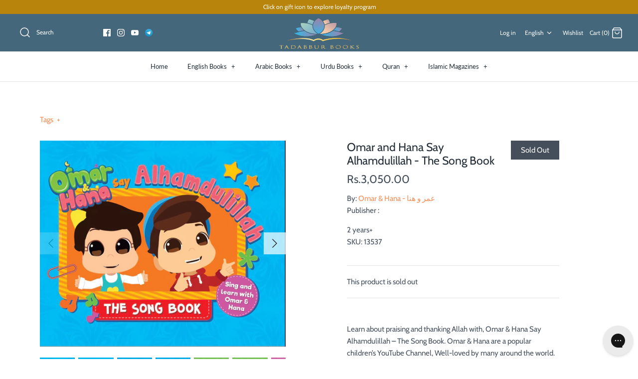

--- FILE ---
content_type: text/html; charset=utf-8
request_url: https://tadabburbooks.com/products/omar-hana-say-alhamdulillah
body_size: 55424
content:
<!DOCTYPE html>
<html class="no-js" lang="en" >
<link rel='preconnect dns-prefetch' href='https://api.config-security.com/' crossorigin />
<link rel='preconnect dns-prefetch' href='https://conf.config-security.com/' crossorigin />
<link rel='preconnect dns-prefetch' href='https://whale.camera/' crossorigin />
<script>
/* >> TriplePixel :: start*/
window.TriplePixelData={TripleName:"tadabbur-books.myshopify.com",ver:"2.12",plat:"SHOPIFY",isHeadless:false},function(W,H,A,L,E,_,B,N){function O(U,T,P,H,R){void 0===R&&(R=!1),H=new XMLHttpRequest,P?(H.open("POST",U,!0),H.setRequestHeader("Content-Type","text/plain")):H.open("GET",U,!0),H.send(JSON.stringify(P||{})),H.onreadystatechange=function(){4===H.readyState&&200===H.status?(R=H.responseText,U.includes(".txt")?eval(R):P||(N[B]=R)):(299<H.status||H.status<200)&&T&&!R&&(R=!0,O(U,T-1,P))}}if(N=window,!N[H+"sn"]){N[H+"sn"]=1,L=function(){return Date.now().toString(36)+"_"+Math.random().toString(36)};try{A.setItem(H,1+(0|A.getItem(H)||0)),(E=JSON.parse(A.getItem(H+"U")||"[]")).push({u:location.href,r:document.referrer,t:Date.now(),id:L()}),A.setItem(H+"U",JSON.stringify(E))}catch(e){}var i,m,p;A.getItem('"!nC`')||(_=A,A=N,A[H]||(E=A[H]=function(t,e,a){return void 0===a&&(a=[]),"State"==t?E.s:(W=L(),(E._q=E._q||[]).push([W,t,e].concat(a)),W)},E.s="Installed",E._q=[],E.ch=W,B="configSecurityConfModel",N[B]=1,O("https://conf.config-security.com/model",5),i=L(),m=A[atob("c2NyZWVu")],_.setItem("di_pmt_wt",i),p={id:i,action:"profile",avatar:_.getItem("auth-security_rand_salt_"),time:m[atob("d2lkdGg=")]+":"+m[atob("aGVpZ2h0")],host:A.TriplePixelData.TripleName,plat:A.TriplePixelData.plat,url:window.location.href,ref:document.referrer,ver:A.TriplePixelData.ver},O("https://api.config-security.com/event",5,p),O("https://whale.camera/live/dot.txt",5)))}}("","TriplePixel",localStorage);
/* << TriplePixel :: end*/
</script>

<head>

<!-- Google tag (gtag.js) -->
<script async src="https://www.googletagmanager.com/gtag/js?id=G-W6WY0X2GC7"></script>
<script>
  window.dataLayer = window.dataLayer || [];
  function gtag(){dataLayer.push(arguments);}
  gtag('js', new Date());

  gtag('config', 'G-W6WY0X2GC7');
</script>
  
<script src="//tadabburbooks.com/cdn/shop/t/22/assets/timesact.js?v=100719969567123675271701706047" defer="defer"></script><meta name="p:domain_verify" content="aca4f59d81ec8641b837918e3ee32e7b"/>
  
  <!-- Symmetry 4.9.1 -->
  <meta charset="UTF-8">


  <meta http-equiv="X-UA-Compatible" content="IE=edge">
  <meta name="viewport" content="width=device-width,initial-scale=1.0" />
  <meta name="theme-color" content="#212b36">

  
  <link rel="shortcut icon" href="//tadabburbooks.com/cdn/shop/files/Favicon.png?v=1614348837" type="image/png" />
  

  <link rel="canonical" href="https://tadabburbooks.com/products/omar-hana-say-alhamdulillah" />

  




<meta property="og:site_name" content="Tadabbur Books">
<meta property="og:url" content="https://tadabburbooks.com/products/omar-hana-say-alhamdulillah">
<meta property="og:title" content="Omar and Hana Say Alhamdulillah - The Song Book">
<meta property="og:type" content="product">
<meta property="og:description" content="This colourful book is designed for children to sing along to the lyrics of the video. Let’s sing and learn about Alhamdulillah with Omar &amp; Hana!">

  <meta property="og:price:amount" content="3,050.00">
  <meta property="og:price:currency" content="PKR">

<meta property="og:image" content="http://tadabburbooks.com/cdn/shop/products/Omar---Hana-Say-Alhamdulillah---Front-Cover_1024x1024.jpg?v=1653596748">
<meta property="og:image:secure_url" content="https://tadabburbooks.com/cdn/shop/products/Omar---Hana-Say-Alhamdulillah---Front-Cover_1024x1024.jpg?v=1653596748">


<meta name="twitter:card" content="summary_large_image">
<meta name="twitter:title" content="Omar and Hana Say Alhamdulillah - The Song Book">
<meta name="twitter:description" content="This colourful book is designed for children to sing along to the lyrics of the video. Let’s sing and learn about Alhamdulillah with Omar &amp; Hana!">


  <link href="//tadabburbooks.com/cdn/shop/t/22/assets/styles.scss.css?v=112018065323355605761759259914" rel="stylesheet" type="text/css" media="all" />

  <script src="https://code.jquery.com/jquery-3.3.1.min.js" type="text/javascript"></script>
  <script>
    window.theme = window.theme || {};
    theme.jQuery = jQuery;
    theme.money_format = "Rs.{{amount}}";
    theme.strings = {
      previous: "Previous",
      next: "Next",
      addressError: "Error looking up that address",
      addressNoResults: "No results for that address",
      addressQueryLimit: "You have exceeded the Google API usage limit. Consider upgrading to a \u003ca href=\"https:\/\/developers.google.com\/maps\/premium\/usage-limits\"\u003ePremium Plan\u003c\/a\u003e.",
      authError: "There was a problem authenticating your Google Maps API Key.",
      icon_labels_left: "Left",
      icon_labels_right: "Right",
      icon_labels_down: "Down",
      icon_labels_close: "Close",
      cart_terms_confirmation: "You must agree to the terms and conditions before continuing.",
      products_listing_from: "From",
      layout_live_search_see_all: "See all results",
      products_variant_non_existent: "Unavailable",
      products_product_add_to_cart: "Add to Cart",
      products_variant_no_stock: "Out of stock",
      products_variant_non_existent: "Unavailable",
      products_variant_unit_price_separator: " \/ ",
      general_navigation_menu_toggle_aria_label: "Toggle menu",
      products_added_notification_title: "Just added",
      products_added_notification_item: "Item",
      products_added_notification_quantity: "Qty",
      products_added_notification_unit_price: "Item price",
      products_added_notification_quantity: "Qty",
      products_added_notification_total_price: "Total Amount Payable",
      products_added_notification_subtotal: "Sub-Total Amount",
      products_added_notification_shipping_note: "Excl. shipping",
      products_added_notification_keep_shopping: "Keep Shopping",
      products_added_notification_cart: "Cart",
      products_product_adding_to_cart: "Adding...",
      products_product_added_to_cart: "Thank you!",
      products_added_notification_subtotal: "Sub-Total Amount"
    };
    theme.routes = {
      search_url: '/search',
      cart_url: '/cart',
      cart_add_url: '/cart/add',
      cart_change_url: '/cart/change'
    };
    document.documentElement.className = document.documentElement.className.replace('no-js', '');
  </script>


<script>window.performance && window.performance.mark && window.performance.mark('shopify.content_for_header.start');</script><meta name="facebook-domain-verification" content="f9np34ir20fmf8u7peby9tctkwfs82">
<meta name="facebook-domain-verification" content="uxdm3nqmha6k2z6snmavjxla0mz8mx">
<meta name="google-site-verification" content="TjYBReE_C6GeF7fC2O17Pv6y876GgQdaFmOEHPljfyI">
<meta id="shopify-digital-wallet" name="shopify-digital-wallet" content="/20105687/digital_wallets/dialog">
<meta name="shopify-checkout-api-token" content="fc992b43887d8ff64f77b63de465ce24">
<link rel="alternate" hreflang="x-default" href="https://tadabburbooks.com/products/omar-hana-say-alhamdulillah">
<link rel="alternate" hreflang="pt" href="https://tadabburbooks.com/pt/products/omar-hana-say-alhamdulillah">
<link rel="alternate" hreflang="it" href="https://tadabburbooks.com/it/products/omar-hana-say-alhamdulillah">
<link rel="alternate" hreflang="de" href="https://tadabburbooks.com/de/products/omar-hana-say-alhamdulillah">
<link rel="alternate" hreflang="nl" href="https://tadabburbooks.com/nl/products/omar-hana-say-alhamdulillah">
<link rel="alternate" hreflang="da" href="https://tadabburbooks.com/da/products/omar-hana-say-alhamdulillah">
<link rel="alternate" hreflang="fr" href="https://tadabburbooks.com/fr/products/omar-hana-say-alhamdulillah">
<link rel="alternate" hreflang="en-AD" href="https://tadabburbooks.com/en-int/products/omar-hana-say-alhamdulillah">
<link rel="alternate" hreflang="fr-AD" href="https://tadabburbooks.com/fr-int/products/omar-hana-say-alhamdulillah">
<link rel="alternate" hreflang="de-AD" href="https://tadabburbooks.com/de-int/products/omar-hana-say-alhamdulillah">
<link rel="alternate" hreflang="nl-AD" href="https://tadabburbooks.com/nl-int/products/omar-hana-say-alhamdulillah">
<link rel="alternate" hreflang="pt-AD" href="https://tadabburbooks.com/pt-int/products/omar-hana-say-alhamdulillah">
<link rel="alternate" hreflang="da-AD" href="https://tadabburbooks.com/da-int/products/omar-hana-say-alhamdulillah">
<link rel="alternate" hreflang="it-AD" href="https://tadabburbooks.com/it-int/products/omar-hana-say-alhamdulillah">
<link rel="alternate" hreflang="en-AG" href="https://tadabburbooks.com/en-ai/products/omar-hana-say-alhamdulillah">
<link rel="alternate" hreflang="en-AI" href="https://tadabburbooks.com/en-ai/products/omar-hana-say-alhamdulillah">
<link rel="alternate" hreflang="en-AL" href="https://tadabburbooks.com/en-al/products/omar-hana-say-alhamdulillah">
<link rel="alternate" hreflang="en-AM" href="https://tadabburbooks.com/en-am/products/omar-hana-say-alhamdulillah">
<link rel="alternate" hreflang="en-AN" href="https://tadabburbooks.com/en-intddu/products/omar-hana-say-alhamdulillah">
<link rel="alternate" hreflang="en-AO" href="https://tadabburbooks.com/en-ao/products/omar-hana-say-alhamdulillah">
<link rel="alternate" hreflang="en-AR" href="https://tadabburbooks.com/en-ar/products/omar-hana-say-alhamdulillah">
<link rel="alternate" hreflang="en-AW" href="https://tadabburbooks.com/en-aw/products/omar-hana-say-alhamdulillah">
<link rel="alternate" hreflang="en-AX" href="https://tadabburbooks.com/en-int/products/omar-hana-say-alhamdulillah">
<link rel="alternate" hreflang="fr-AX" href="https://tadabburbooks.com/fr-int/products/omar-hana-say-alhamdulillah">
<link rel="alternate" hreflang="de-AX" href="https://tadabburbooks.com/de-int/products/omar-hana-say-alhamdulillah">
<link rel="alternate" hreflang="nl-AX" href="https://tadabburbooks.com/nl-int/products/omar-hana-say-alhamdulillah">
<link rel="alternate" hreflang="pt-AX" href="https://tadabburbooks.com/pt-int/products/omar-hana-say-alhamdulillah">
<link rel="alternate" hreflang="da-AX" href="https://tadabburbooks.com/da-int/products/omar-hana-say-alhamdulillah">
<link rel="alternate" hreflang="it-AX" href="https://tadabburbooks.com/it-int/products/omar-hana-say-alhamdulillah">
<link rel="alternate" hreflang="en-AZ" href="https://tadabburbooks.com/en-az/products/omar-hana-say-alhamdulillah">
<link rel="alternate" hreflang="en-BA" href="https://tadabburbooks.com/en-ba/products/omar-hana-say-alhamdulillah">
<link rel="alternate" hreflang="en-BB" href="https://tadabburbooks.com/en-bb/products/omar-hana-say-alhamdulillah">
<link rel="alternate" hreflang="en-BD" href="https://tadabburbooks.com/en-bd/products/omar-hana-say-alhamdulillah">
<link rel="alternate" hreflang="en-BF" href="https://tadabburbooks.com/en-sn/products/omar-hana-say-alhamdulillah">
<link rel="alternate" hreflang="en-BI" href="https://tadabburbooks.com/en-bi/products/omar-hana-say-alhamdulillah">
<link rel="alternate" hreflang="en-BJ" href="https://tadabburbooks.com/en-sn/products/omar-hana-say-alhamdulillah">
<link rel="alternate" hreflang="en-BM" href="https://tadabburbooks.com/en-int/products/omar-hana-say-alhamdulillah">
<link rel="alternate" hreflang="fr-BM" href="https://tadabburbooks.com/fr-int/products/omar-hana-say-alhamdulillah">
<link rel="alternate" hreflang="de-BM" href="https://tadabburbooks.com/de-int/products/omar-hana-say-alhamdulillah">
<link rel="alternate" hreflang="nl-BM" href="https://tadabburbooks.com/nl-int/products/omar-hana-say-alhamdulillah">
<link rel="alternate" hreflang="pt-BM" href="https://tadabburbooks.com/pt-int/products/omar-hana-say-alhamdulillah">
<link rel="alternate" hreflang="da-BM" href="https://tadabburbooks.com/da-int/products/omar-hana-say-alhamdulillah">
<link rel="alternate" hreflang="it-BM" href="https://tadabburbooks.com/it-int/products/omar-hana-say-alhamdulillah">
<link rel="alternate" hreflang="en-BN" href="https://tadabburbooks.com/en-bn/products/omar-hana-say-alhamdulillah">
<link rel="alternate" hreflang="en-BO" href="https://tadabburbooks.com/en-bo/products/omar-hana-say-alhamdulillah">
<link rel="alternate" hreflang="en-BQ" href="https://tadabburbooks.com/en-int/products/omar-hana-say-alhamdulillah">
<link rel="alternate" hreflang="fr-BQ" href="https://tadabburbooks.com/fr-int/products/omar-hana-say-alhamdulillah">
<link rel="alternate" hreflang="de-BQ" href="https://tadabburbooks.com/de-int/products/omar-hana-say-alhamdulillah">
<link rel="alternate" hreflang="nl-BQ" href="https://tadabburbooks.com/nl-int/products/omar-hana-say-alhamdulillah">
<link rel="alternate" hreflang="pt-BQ" href="https://tadabburbooks.com/pt-int/products/omar-hana-say-alhamdulillah">
<link rel="alternate" hreflang="da-BQ" href="https://tadabburbooks.com/da-int/products/omar-hana-say-alhamdulillah">
<link rel="alternate" hreflang="it-BQ" href="https://tadabburbooks.com/it-int/products/omar-hana-say-alhamdulillah">
<link rel="alternate" hreflang="en-BR" href="https://tadabburbooks.com/en-br/products/omar-hana-say-alhamdulillah">
<link rel="alternate" hreflang="en-BS" href="https://tadabburbooks.com/en-bs/products/omar-hana-say-alhamdulillah">
<link rel="alternate" hreflang="en-BT" href="https://tadabburbooks.com/en-int/products/omar-hana-say-alhamdulillah">
<link rel="alternate" hreflang="fr-BT" href="https://tadabburbooks.com/fr-int/products/omar-hana-say-alhamdulillah">
<link rel="alternate" hreflang="de-BT" href="https://tadabburbooks.com/de-int/products/omar-hana-say-alhamdulillah">
<link rel="alternate" hreflang="nl-BT" href="https://tadabburbooks.com/nl-int/products/omar-hana-say-alhamdulillah">
<link rel="alternate" hreflang="pt-BT" href="https://tadabburbooks.com/pt-int/products/omar-hana-say-alhamdulillah">
<link rel="alternate" hreflang="da-BT" href="https://tadabburbooks.com/da-int/products/omar-hana-say-alhamdulillah">
<link rel="alternate" hreflang="it-BT" href="https://tadabburbooks.com/it-int/products/omar-hana-say-alhamdulillah">
<link rel="alternate" hreflang="en-BW" href="https://tadabburbooks.com/en-bw/products/omar-hana-say-alhamdulillah">
<link rel="alternate" hreflang="en-BY" href="https://tadabburbooks.com/en-intddu/products/omar-hana-say-alhamdulillah">
<link rel="alternate" hreflang="en-BZ" href="https://tadabburbooks.com/en-int/products/omar-hana-say-alhamdulillah">
<link rel="alternate" hreflang="fr-BZ" href="https://tadabburbooks.com/fr-int/products/omar-hana-say-alhamdulillah">
<link rel="alternate" hreflang="de-BZ" href="https://tadabburbooks.com/de-int/products/omar-hana-say-alhamdulillah">
<link rel="alternate" hreflang="nl-BZ" href="https://tadabburbooks.com/nl-int/products/omar-hana-say-alhamdulillah">
<link rel="alternate" hreflang="pt-BZ" href="https://tadabburbooks.com/pt-int/products/omar-hana-say-alhamdulillah">
<link rel="alternate" hreflang="da-BZ" href="https://tadabburbooks.com/da-int/products/omar-hana-say-alhamdulillah">
<link rel="alternate" hreflang="it-BZ" href="https://tadabburbooks.com/it-int/products/omar-hana-say-alhamdulillah">
<link rel="alternate" hreflang="en-CD" href="https://tadabburbooks.com/en-cd/products/omar-hana-say-alhamdulillah">
<link rel="alternate" hreflang="en-CG" href="https://tadabburbooks.com/en-cg/products/omar-hana-say-alhamdulillah">
<link rel="alternate" hreflang="en-CI" href="https://tadabburbooks.com/en-sn/products/omar-hana-say-alhamdulillah">
<link rel="alternate" hreflang="en-CL" href="https://tadabburbooks.com/en-cl/products/omar-hana-say-alhamdulillah">
<link rel="alternate" hreflang="en-CM" href="https://tadabburbooks.com/en-cg/products/omar-hana-say-alhamdulillah">
<link rel="alternate" hreflang="en-CN" href="https://tadabburbooks.com/en-cn/products/omar-hana-say-alhamdulillah">
<link rel="alternate" hreflang="en-CO" href="https://tadabburbooks.com/en-co/products/omar-hana-say-alhamdulillah">
<link rel="alternate" hreflang="en-CR" href="https://tadabburbooks.com/en-cr/products/omar-hana-say-alhamdulillah">
<link rel="alternate" hreflang="en-CW" href="https://tadabburbooks.com/en-int/products/omar-hana-say-alhamdulillah">
<link rel="alternate" hreflang="fr-CW" href="https://tadabburbooks.com/fr-int/products/omar-hana-say-alhamdulillah">
<link rel="alternate" hreflang="de-CW" href="https://tadabburbooks.com/de-int/products/omar-hana-say-alhamdulillah">
<link rel="alternate" hreflang="nl-CW" href="https://tadabburbooks.com/nl-int/products/omar-hana-say-alhamdulillah">
<link rel="alternate" hreflang="pt-CW" href="https://tadabburbooks.com/pt-int/products/omar-hana-say-alhamdulillah">
<link rel="alternate" hreflang="da-CW" href="https://tadabburbooks.com/da-int/products/omar-hana-say-alhamdulillah">
<link rel="alternate" hreflang="it-CW" href="https://tadabburbooks.com/it-int/products/omar-hana-say-alhamdulillah">
<link rel="alternate" hreflang="en-DJ" href="https://tadabburbooks.com/en-dj/products/omar-hana-say-alhamdulillah">
<link rel="alternate" hreflang="en-DM" href="https://tadabburbooks.com/en-dm/products/omar-hana-say-alhamdulillah">
<link rel="alternate" hreflang="en-DO" href="https://tadabburbooks.com/en-do/products/omar-hana-say-alhamdulillah">
<link rel="alternate" hreflang="en-DZ" href="https://tadabburbooks.com/en-dz/products/omar-hana-say-alhamdulillah">
<link rel="alternate" hreflang="en-EC" href="https://tadabburbooks.com/en-int/products/omar-hana-say-alhamdulillah">
<link rel="alternate" hreflang="fr-EC" href="https://tadabburbooks.com/fr-int/products/omar-hana-say-alhamdulillah">
<link rel="alternate" hreflang="de-EC" href="https://tadabburbooks.com/de-int/products/omar-hana-say-alhamdulillah">
<link rel="alternate" hreflang="nl-EC" href="https://tadabburbooks.com/nl-int/products/omar-hana-say-alhamdulillah">
<link rel="alternate" hreflang="pt-EC" href="https://tadabburbooks.com/pt-int/products/omar-hana-say-alhamdulillah">
<link rel="alternate" hreflang="da-EC" href="https://tadabburbooks.com/da-int/products/omar-hana-say-alhamdulillah">
<link rel="alternate" hreflang="it-EC" href="https://tadabburbooks.com/it-int/products/omar-hana-say-alhamdulillah">
<link rel="alternate" hreflang="en-ER" href="https://tadabburbooks.com/en-intddu/products/omar-hana-say-alhamdulillah">
<link rel="alternate" hreflang="en-ET" href="https://tadabburbooks.com/en-et/products/omar-hana-say-alhamdulillah">
<link rel="alternate" hreflang="en-FJ" href="https://tadabburbooks.com/en-fj/products/omar-hana-say-alhamdulillah">
<link rel="alternate" hreflang="en-FK" href="https://tadabburbooks.com/en-fk/products/omar-hana-say-alhamdulillah">
<link rel="alternate" hreflang="en-FO" href="https://tadabburbooks.com/en-int/products/omar-hana-say-alhamdulillah">
<link rel="alternate" hreflang="fr-FO" href="https://tadabburbooks.com/fr-int/products/omar-hana-say-alhamdulillah">
<link rel="alternate" hreflang="de-FO" href="https://tadabburbooks.com/de-int/products/omar-hana-say-alhamdulillah">
<link rel="alternate" hreflang="nl-FO" href="https://tadabburbooks.com/nl-int/products/omar-hana-say-alhamdulillah">
<link rel="alternate" hreflang="pt-FO" href="https://tadabburbooks.com/pt-int/products/omar-hana-say-alhamdulillah">
<link rel="alternate" hreflang="da-FO" href="https://tadabburbooks.com/da-int/products/omar-hana-say-alhamdulillah">
<link rel="alternate" hreflang="it-FO" href="https://tadabburbooks.com/it-int/products/omar-hana-say-alhamdulillah">
<link rel="alternate" hreflang="en-GA" href="https://tadabburbooks.com/en-cg/products/omar-hana-say-alhamdulillah">
<link rel="alternate" hreflang="en-GD" href="https://tadabburbooks.com/en-ai/products/omar-hana-say-alhamdulillah">
<link rel="alternate" hreflang="en-GE" href="https://tadabburbooks.com/en-ge/products/omar-hana-say-alhamdulillah">
<link rel="alternate" hreflang="en-GF" href="https://tadabburbooks.com/en-int/products/omar-hana-say-alhamdulillah">
<link rel="alternate" hreflang="fr-GF" href="https://tadabburbooks.com/fr-int/products/omar-hana-say-alhamdulillah">
<link rel="alternate" hreflang="de-GF" href="https://tadabburbooks.com/de-int/products/omar-hana-say-alhamdulillah">
<link rel="alternate" hreflang="nl-GF" href="https://tadabburbooks.com/nl-int/products/omar-hana-say-alhamdulillah">
<link rel="alternate" hreflang="pt-GF" href="https://tadabburbooks.com/pt-int/products/omar-hana-say-alhamdulillah">
<link rel="alternate" hreflang="da-GF" href="https://tadabburbooks.com/da-int/products/omar-hana-say-alhamdulillah">
<link rel="alternate" hreflang="it-GF" href="https://tadabburbooks.com/it-int/products/omar-hana-say-alhamdulillah">
<link rel="alternate" hreflang="en-GG" href="https://tadabburbooks.com/en-intddu/products/omar-hana-say-alhamdulillah">
<link rel="alternate" hreflang="en-GH" href="https://tadabburbooks.com/en-int/products/omar-hana-say-alhamdulillah">
<link rel="alternate" hreflang="fr-GH" href="https://tadabburbooks.com/fr-int/products/omar-hana-say-alhamdulillah">
<link rel="alternate" hreflang="de-GH" href="https://tadabburbooks.com/de-int/products/omar-hana-say-alhamdulillah">
<link rel="alternate" hreflang="nl-GH" href="https://tadabburbooks.com/nl-int/products/omar-hana-say-alhamdulillah">
<link rel="alternate" hreflang="pt-GH" href="https://tadabburbooks.com/pt-int/products/omar-hana-say-alhamdulillah">
<link rel="alternate" hreflang="da-GH" href="https://tadabburbooks.com/da-int/products/omar-hana-say-alhamdulillah">
<link rel="alternate" hreflang="it-GH" href="https://tadabburbooks.com/it-int/products/omar-hana-say-alhamdulillah">
<link rel="alternate" hreflang="en-GI" href="https://tadabburbooks.com/en-gi/products/omar-hana-say-alhamdulillah">
<link rel="alternate" hreflang="en-GM" href="https://tadabburbooks.com/en-gm/products/omar-hana-say-alhamdulillah">
<link rel="alternate" hreflang="en-GN" href="https://tadabburbooks.com/en-gn/products/omar-hana-say-alhamdulillah">
<link rel="alternate" hreflang="en-GP" href="https://tadabburbooks.com/en-int/products/omar-hana-say-alhamdulillah">
<link rel="alternate" hreflang="fr-GP" href="https://tadabburbooks.com/fr-int/products/omar-hana-say-alhamdulillah">
<link rel="alternate" hreflang="de-GP" href="https://tadabburbooks.com/de-int/products/omar-hana-say-alhamdulillah">
<link rel="alternate" hreflang="nl-GP" href="https://tadabburbooks.com/nl-int/products/omar-hana-say-alhamdulillah">
<link rel="alternate" hreflang="pt-GP" href="https://tadabburbooks.com/pt-int/products/omar-hana-say-alhamdulillah">
<link rel="alternate" hreflang="da-GP" href="https://tadabburbooks.com/da-int/products/omar-hana-say-alhamdulillah">
<link rel="alternate" hreflang="it-GP" href="https://tadabburbooks.com/it-int/products/omar-hana-say-alhamdulillah">
<link rel="alternate" hreflang="en-GQ" href="https://tadabburbooks.com/en-cg/products/omar-hana-say-alhamdulillah">
<link rel="alternate" hreflang="en-GS" href="https://tadabburbooks.com/en-intddu/products/omar-hana-say-alhamdulillah">
<link rel="alternate" hreflang="en-GT" href="https://tadabburbooks.com/en-gt/products/omar-hana-say-alhamdulillah">
<link rel="alternate" hreflang="en-GY" href="https://tadabburbooks.com/en-gy/products/omar-hana-say-alhamdulillah">
<link rel="alternate" hreflang="en-HK" href="https://tadabburbooks.com/en-hk/products/omar-hana-say-alhamdulillah">
<link rel="alternate" hreflang="en-HN" href="https://tadabburbooks.com/en-hn/products/omar-hana-say-alhamdulillah">
<link rel="alternate" hreflang="en-HT" href="https://tadabburbooks.com/en-ht/products/omar-hana-say-alhamdulillah">
<link rel="alternate" hreflang="en-ID" href="https://tadabburbooks.com/en-id/products/omar-hana-say-alhamdulillah">
<link rel="alternate" hreflang="en-IM" href="https://tadabburbooks.com/en-int/products/omar-hana-say-alhamdulillah">
<link rel="alternate" hreflang="fr-IM" href="https://tadabburbooks.com/fr-int/products/omar-hana-say-alhamdulillah">
<link rel="alternate" hreflang="de-IM" href="https://tadabburbooks.com/de-int/products/omar-hana-say-alhamdulillah">
<link rel="alternate" hreflang="nl-IM" href="https://tadabburbooks.com/nl-int/products/omar-hana-say-alhamdulillah">
<link rel="alternate" hreflang="pt-IM" href="https://tadabburbooks.com/pt-int/products/omar-hana-say-alhamdulillah">
<link rel="alternate" hreflang="da-IM" href="https://tadabburbooks.com/da-int/products/omar-hana-say-alhamdulillah">
<link rel="alternate" hreflang="it-IM" href="https://tadabburbooks.com/it-int/products/omar-hana-say-alhamdulillah">
<link rel="alternate" hreflang="en-IS" href="https://tadabburbooks.com/en-is/products/omar-hana-say-alhamdulillah">
<link rel="alternate" hreflang="en-JE" href="https://tadabburbooks.com/en-intddu/products/omar-hana-say-alhamdulillah">
<link rel="alternate" hreflang="en-JM" href="https://tadabburbooks.com/en-jm/products/omar-hana-say-alhamdulillah">
<link rel="alternate" hreflang="en-JP" href="https://tadabburbooks.com/en-jp/products/omar-hana-say-alhamdulillah">
<link rel="alternate" hreflang="en-KE" href="https://tadabburbooks.com/en-ke/products/omar-hana-say-alhamdulillah">
<link rel="alternate" hreflang="en-KH" href="https://tadabburbooks.com/en-kh/products/omar-hana-say-alhamdulillah">
<link rel="alternate" hreflang="en-KI" href="https://tadabburbooks.com/en-int/products/omar-hana-say-alhamdulillah">
<link rel="alternate" hreflang="fr-KI" href="https://tadabburbooks.com/fr-int/products/omar-hana-say-alhamdulillah">
<link rel="alternate" hreflang="de-KI" href="https://tadabburbooks.com/de-int/products/omar-hana-say-alhamdulillah">
<link rel="alternate" hreflang="nl-KI" href="https://tadabburbooks.com/nl-int/products/omar-hana-say-alhamdulillah">
<link rel="alternate" hreflang="pt-KI" href="https://tadabburbooks.com/pt-int/products/omar-hana-say-alhamdulillah">
<link rel="alternate" hreflang="da-KI" href="https://tadabburbooks.com/da-int/products/omar-hana-say-alhamdulillah">
<link rel="alternate" hreflang="it-KI" href="https://tadabburbooks.com/it-int/products/omar-hana-say-alhamdulillah">
<link rel="alternate" hreflang="en-KN" href="https://tadabburbooks.com/en-ai/products/omar-hana-say-alhamdulillah">
<link rel="alternate" hreflang="en-KR" href="https://tadabburbooks.com/en-kr/products/omar-hana-say-alhamdulillah">
<link rel="alternate" hreflang="en-KY" href="https://tadabburbooks.com/en-ky/products/omar-hana-say-alhamdulillah">
<link rel="alternate" hreflang="en-LA" href="https://tadabburbooks.com/en-la/products/omar-hana-say-alhamdulillah">
<link rel="alternate" hreflang="en-LC" href="https://tadabburbooks.com/en-ai/products/omar-hana-say-alhamdulillah">
<link rel="alternate" hreflang="en-LI" href="https://tadabburbooks.com/en-int/products/omar-hana-say-alhamdulillah">
<link rel="alternate" hreflang="fr-LI" href="https://tadabburbooks.com/fr-int/products/omar-hana-say-alhamdulillah">
<link rel="alternate" hreflang="de-LI" href="https://tadabburbooks.com/de-int/products/omar-hana-say-alhamdulillah">
<link rel="alternate" hreflang="nl-LI" href="https://tadabburbooks.com/nl-int/products/omar-hana-say-alhamdulillah">
<link rel="alternate" hreflang="pt-LI" href="https://tadabburbooks.com/pt-int/products/omar-hana-say-alhamdulillah">
<link rel="alternate" hreflang="da-LI" href="https://tadabburbooks.com/da-int/products/omar-hana-say-alhamdulillah">
<link rel="alternate" hreflang="it-LI" href="https://tadabburbooks.com/it-int/products/omar-hana-say-alhamdulillah">
<link rel="alternate" hreflang="en-LK" href="https://tadabburbooks.com/en-lk/products/omar-hana-say-alhamdulillah">
<link rel="alternate" hreflang="en-LR" href="https://tadabburbooks.com/en-lr/products/omar-hana-say-alhamdulillah">
<link rel="alternate" hreflang="en-MA" href="https://tadabburbooks.com/en-ma/products/omar-hana-say-alhamdulillah">
<link rel="alternate" hreflang="en-MC" href="https://tadabburbooks.com/en-int/products/omar-hana-say-alhamdulillah">
<link rel="alternate" hreflang="fr-MC" href="https://tadabburbooks.com/fr-int/products/omar-hana-say-alhamdulillah">
<link rel="alternate" hreflang="de-MC" href="https://tadabburbooks.com/de-int/products/omar-hana-say-alhamdulillah">
<link rel="alternate" hreflang="nl-MC" href="https://tadabburbooks.com/nl-int/products/omar-hana-say-alhamdulillah">
<link rel="alternate" hreflang="pt-MC" href="https://tadabburbooks.com/pt-int/products/omar-hana-say-alhamdulillah">
<link rel="alternate" hreflang="da-MC" href="https://tadabburbooks.com/da-int/products/omar-hana-say-alhamdulillah">
<link rel="alternate" hreflang="it-MC" href="https://tadabburbooks.com/it-int/products/omar-hana-say-alhamdulillah">
<link rel="alternate" hreflang="en-MD" href="https://tadabburbooks.com/en-md/products/omar-hana-say-alhamdulillah">
<link rel="alternate" hreflang="en-ME" href="https://tadabburbooks.com/en-int/products/omar-hana-say-alhamdulillah">
<link rel="alternate" hreflang="fr-ME" href="https://tadabburbooks.com/fr-int/products/omar-hana-say-alhamdulillah">
<link rel="alternate" hreflang="de-ME" href="https://tadabburbooks.com/de-int/products/omar-hana-say-alhamdulillah">
<link rel="alternate" hreflang="nl-ME" href="https://tadabburbooks.com/nl-int/products/omar-hana-say-alhamdulillah">
<link rel="alternate" hreflang="pt-ME" href="https://tadabburbooks.com/pt-int/products/omar-hana-say-alhamdulillah">
<link rel="alternate" hreflang="da-ME" href="https://tadabburbooks.com/da-int/products/omar-hana-say-alhamdulillah">
<link rel="alternate" hreflang="it-ME" href="https://tadabburbooks.com/it-int/products/omar-hana-say-alhamdulillah">
<link rel="alternate" hreflang="en-MF" href="https://tadabburbooks.com/en-int/products/omar-hana-say-alhamdulillah">
<link rel="alternate" hreflang="fr-MF" href="https://tadabburbooks.com/fr-int/products/omar-hana-say-alhamdulillah">
<link rel="alternate" hreflang="de-MF" href="https://tadabburbooks.com/de-int/products/omar-hana-say-alhamdulillah">
<link rel="alternate" hreflang="nl-MF" href="https://tadabburbooks.com/nl-int/products/omar-hana-say-alhamdulillah">
<link rel="alternate" hreflang="pt-MF" href="https://tadabburbooks.com/pt-int/products/omar-hana-say-alhamdulillah">
<link rel="alternate" hreflang="da-MF" href="https://tadabburbooks.com/da-int/products/omar-hana-say-alhamdulillah">
<link rel="alternate" hreflang="it-MF" href="https://tadabburbooks.com/it-int/products/omar-hana-say-alhamdulillah">
<link rel="alternate" hreflang="en-MG" href="https://tadabburbooks.com/en-int/products/omar-hana-say-alhamdulillah">
<link rel="alternate" hreflang="fr-MG" href="https://tadabburbooks.com/fr-int/products/omar-hana-say-alhamdulillah">
<link rel="alternate" hreflang="de-MG" href="https://tadabburbooks.com/de-int/products/omar-hana-say-alhamdulillah">
<link rel="alternate" hreflang="nl-MG" href="https://tadabburbooks.com/nl-int/products/omar-hana-say-alhamdulillah">
<link rel="alternate" hreflang="pt-MG" href="https://tadabburbooks.com/pt-int/products/omar-hana-say-alhamdulillah">
<link rel="alternate" hreflang="da-MG" href="https://tadabburbooks.com/da-int/products/omar-hana-say-alhamdulillah">
<link rel="alternate" hreflang="it-MG" href="https://tadabburbooks.com/it-int/products/omar-hana-say-alhamdulillah">
<link rel="alternate" hreflang="en-ML" href="https://tadabburbooks.com/en-sn/products/omar-hana-say-alhamdulillah">
<link rel="alternate" hreflang="en-MM" href="https://tadabburbooks.com/en-mm/products/omar-hana-say-alhamdulillah">
<link rel="alternate" hreflang="en-MN" href="https://tadabburbooks.com/en-mn/products/omar-hana-say-alhamdulillah">
<link rel="alternate" hreflang="en-MO" href="https://tadabburbooks.com/en-mo/products/omar-hana-say-alhamdulillah">
<link rel="alternate" hreflang="en-MQ" href="https://tadabburbooks.com/en-int/products/omar-hana-say-alhamdulillah">
<link rel="alternate" hreflang="fr-MQ" href="https://tadabburbooks.com/fr-int/products/omar-hana-say-alhamdulillah">
<link rel="alternate" hreflang="de-MQ" href="https://tadabburbooks.com/de-int/products/omar-hana-say-alhamdulillah">
<link rel="alternate" hreflang="nl-MQ" href="https://tadabburbooks.com/nl-int/products/omar-hana-say-alhamdulillah">
<link rel="alternate" hreflang="pt-MQ" href="https://tadabburbooks.com/pt-int/products/omar-hana-say-alhamdulillah">
<link rel="alternate" hreflang="da-MQ" href="https://tadabburbooks.com/da-int/products/omar-hana-say-alhamdulillah">
<link rel="alternate" hreflang="it-MQ" href="https://tadabburbooks.com/it-int/products/omar-hana-say-alhamdulillah">
<link rel="alternate" hreflang="en-MS" href="https://tadabburbooks.com/en-ai/products/omar-hana-say-alhamdulillah">
<link rel="alternate" hreflang="en-MU" href="https://tadabburbooks.com/en-mu/products/omar-hana-say-alhamdulillah">
<link rel="alternate" hreflang="en-MV" href="https://tadabburbooks.com/en-mv/products/omar-hana-say-alhamdulillah">
<link rel="alternate" hreflang="en-MW" href="https://tadabburbooks.com/en-mw/products/omar-hana-say-alhamdulillah">
<link rel="alternate" hreflang="en-MX" href="https://tadabburbooks.com/en-mx/products/omar-hana-say-alhamdulillah">
<link rel="alternate" hreflang="en-MY" href="https://tadabburbooks.com/en-my/products/omar-hana-say-alhamdulillah">
<link rel="alternate" hreflang="en-MZ" href="https://tadabburbooks.com/en-mz/products/omar-hana-say-alhamdulillah">
<link rel="alternate" hreflang="en-NA" href="https://tadabburbooks.com/en-na/products/omar-hana-say-alhamdulillah">
<link rel="alternate" hreflang="en-NC" href="https://tadabburbooks.com/en-pf/products/omar-hana-say-alhamdulillah">
<link rel="alternate" hreflang="en-NE" href="https://tadabburbooks.com/en-sn/products/omar-hana-say-alhamdulillah">
<link rel="alternate" hreflang="en-NF" href="https://tadabburbooks.com/en-int/products/omar-hana-say-alhamdulillah">
<link rel="alternate" hreflang="fr-NF" href="https://tadabburbooks.com/fr-int/products/omar-hana-say-alhamdulillah">
<link rel="alternate" hreflang="de-NF" href="https://tadabburbooks.com/de-int/products/omar-hana-say-alhamdulillah">
<link rel="alternate" hreflang="nl-NF" href="https://tadabburbooks.com/nl-int/products/omar-hana-say-alhamdulillah">
<link rel="alternate" hreflang="pt-NF" href="https://tadabburbooks.com/pt-int/products/omar-hana-say-alhamdulillah">
<link rel="alternate" hreflang="da-NF" href="https://tadabburbooks.com/da-int/products/omar-hana-say-alhamdulillah">
<link rel="alternate" hreflang="it-NF" href="https://tadabburbooks.com/it-int/products/omar-hana-say-alhamdulillah">
<link rel="alternate" hreflang="en-NI" href="https://tadabburbooks.com/en-ni/products/omar-hana-say-alhamdulillah">
<link rel="alternate" hreflang="en-NO" href="https://tadabburbooks.com/en-no/products/omar-hana-say-alhamdulillah">
<link rel="alternate" hreflang="en-NP" href="https://tadabburbooks.com/en-np/products/omar-hana-say-alhamdulillah">
<link rel="alternate" hreflang="en-NR" href="https://tadabburbooks.com/en-int/products/omar-hana-say-alhamdulillah">
<link rel="alternate" hreflang="fr-NR" href="https://tadabburbooks.com/fr-int/products/omar-hana-say-alhamdulillah">
<link rel="alternate" hreflang="de-NR" href="https://tadabburbooks.com/de-int/products/omar-hana-say-alhamdulillah">
<link rel="alternate" hreflang="nl-NR" href="https://tadabburbooks.com/nl-int/products/omar-hana-say-alhamdulillah">
<link rel="alternate" hreflang="pt-NR" href="https://tadabburbooks.com/pt-int/products/omar-hana-say-alhamdulillah">
<link rel="alternate" hreflang="da-NR" href="https://tadabburbooks.com/da-int/products/omar-hana-say-alhamdulillah">
<link rel="alternate" hreflang="it-NR" href="https://tadabburbooks.com/it-int/products/omar-hana-say-alhamdulillah">
<link rel="alternate" hreflang="en-NZ" href="https://tadabburbooks.com/en-nz/products/omar-hana-say-alhamdulillah">
<link rel="alternate" hreflang="en-PA" href="https://tadabburbooks.com/en-pa/products/omar-hana-say-alhamdulillah">
<link rel="alternate" hreflang="en-PE" href="https://tadabburbooks.com/en-pe/products/omar-hana-say-alhamdulillah">
<link rel="alternate" hreflang="en-PF" href="https://tadabburbooks.com/en-pf/products/omar-hana-say-alhamdulillah">
<link rel="alternate" hreflang="en-PG" href="https://tadabburbooks.com/en-pg/products/omar-hana-say-alhamdulillah">
<link rel="alternate" hreflang="en-PH" href="https://tadabburbooks.com/en-ph/products/omar-hana-say-alhamdulillah">
<link rel="alternate" hreflang="en-PM" href="https://tadabburbooks.com/en-intddu/products/omar-hana-say-alhamdulillah">
<link rel="alternate" hreflang="en-PN" href="https://tadabburbooks.com/en-intddu/products/omar-hana-say-alhamdulillah">
<link rel="alternate" hreflang="en-PY" href="https://tadabburbooks.com/en-py/products/omar-hana-say-alhamdulillah">
<link rel="alternate" hreflang="en-RS" href="https://tadabburbooks.com/en-rs/products/omar-hana-say-alhamdulillah">
<link rel="alternate" hreflang="en-RW" href="https://tadabburbooks.com/en-rw/products/omar-hana-say-alhamdulillah">
<link rel="alternate" hreflang="en-SC" href="https://tadabburbooks.com/en-sc/products/omar-hana-say-alhamdulillah">
<link rel="alternate" hreflang="en-SM" href="https://tadabburbooks.com/en-int/products/omar-hana-say-alhamdulillah">
<link rel="alternate" hreflang="fr-SM" href="https://tadabburbooks.com/fr-int/products/omar-hana-say-alhamdulillah">
<link rel="alternate" hreflang="de-SM" href="https://tadabburbooks.com/de-int/products/omar-hana-say-alhamdulillah">
<link rel="alternate" hreflang="nl-SM" href="https://tadabburbooks.com/nl-int/products/omar-hana-say-alhamdulillah">
<link rel="alternate" hreflang="pt-SM" href="https://tadabburbooks.com/pt-int/products/omar-hana-say-alhamdulillah">
<link rel="alternate" hreflang="da-SM" href="https://tadabburbooks.com/da-int/products/omar-hana-say-alhamdulillah">
<link rel="alternate" hreflang="it-SM" href="https://tadabburbooks.com/it-int/products/omar-hana-say-alhamdulillah">
<link rel="alternate" hreflang="en-SN" href="https://tadabburbooks.com/en-sn/products/omar-hana-say-alhamdulillah">
<link rel="alternate" hreflang="en-ST" href="https://tadabburbooks.com/en-st/products/omar-hana-say-alhamdulillah">
<link rel="alternate" hreflang="en-SV" href="https://tadabburbooks.com/en-int/products/omar-hana-say-alhamdulillah">
<link rel="alternate" hreflang="fr-SV" href="https://tadabburbooks.com/fr-int/products/omar-hana-say-alhamdulillah">
<link rel="alternate" hreflang="de-SV" href="https://tadabburbooks.com/de-int/products/omar-hana-say-alhamdulillah">
<link rel="alternate" hreflang="nl-SV" href="https://tadabburbooks.com/nl-int/products/omar-hana-say-alhamdulillah">
<link rel="alternate" hreflang="pt-SV" href="https://tadabburbooks.com/pt-int/products/omar-hana-say-alhamdulillah">
<link rel="alternate" hreflang="da-SV" href="https://tadabburbooks.com/da-int/products/omar-hana-say-alhamdulillah">
<link rel="alternate" hreflang="it-SV" href="https://tadabburbooks.com/it-int/products/omar-hana-say-alhamdulillah">
<link rel="alternate" hreflang="en-SX" href="https://tadabburbooks.com/en-intddu/products/omar-hana-say-alhamdulillah">
<link rel="alternate" hreflang="en-SZ" href="https://tadabburbooks.com/en-sz/products/omar-hana-say-alhamdulillah">
<link rel="alternate" hreflang="en-TC" href="https://tadabburbooks.com/en-intddu/products/omar-hana-say-alhamdulillah">
<link rel="alternate" hreflang="en-TD" href="https://tadabburbooks.com/en-cg/products/omar-hana-say-alhamdulillah">
<link rel="alternate" hreflang="en-TG" href="https://tadabburbooks.com/en-sn/products/omar-hana-say-alhamdulillah">
<link rel="alternate" hreflang="en-TH" href="https://tadabburbooks.com/en-th/products/omar-hana-say-alhamdulillah">
<link rel="alternate" hreflang="en-TK" href="https://tadabburbooks.com/en-intddu/products/omar-hana-say-alhamdulillah">
<link rel="alternate" hreflang="en-TL" href="https://tadabburbooks.com/en-intddu/products/omar-hana-say-alhamdulillah">
<link rel="alternate" hreflang="en-TT" href="https://tadabburbooks.com/en-tt/products/omar-hana-say-alhamdulillah">
<link rel="alternate" hreflang="en-TW" href="https://tadabburbooks.com/en-tw/products/omar-hana-say-alhamdulillah">
<link rel="alternate" hreflang="en-TZ" href="https://tadabburbooks.com/en-tz/products/omar-hana-say-alhamdulillah">
<link rel="alternate" hreflang="en-UG" href="https://tadabburbooks.com/en-ug/products/omar-hana-say-alhamdulillah">
<link rel="alternate" hreflang="en-UY" href="https://tadabburbooks.com/en-uy/products/omar-hana-say-alhamdulillah">
<link rel="alternate" hreflang="en-VC" href="https://tadabburbooks.com/en-ai/products/omar-hana-say-alhamdulillah">
<link rel="alternate" hreflang="en-VE" href="https://tadabburbooks.com/en-intddu/products/omar-hana-say-alhamdulillah">
<link rel="alternate" hreflang="en-VU" href="https://tadabburbooks.com/en-vu/products/omar-hana-say-alhamdulillah">
<link rel="alternate" hreflang="en-XK" href="https://tadabburbooks.com/en-int/products/omar-hana-say-alhamdulillah">
<link rel="alternate" hreflang="fr-XK" href="https://tadabburbooks.com/fr-int/products/omar-hana-say-alhamdulillah">
<link rel="alternate" hreflang="de-XK" href="https://tadabburbooks.com/de-int/products/omar-hana-say-alhamdulillah">
<link rel="alternate" hreflang="nl-XK" href="https://tadabburbooks.com/nl-int/products/omar-hana-say-alhamdulillah">
<link rel="alternate" hreflang="pt-XK" href="https://tadabburbooks.com/pt-int/products/omar-hana-say-alhamdulillah">
<link rel="alternate" hreflang="da-XK" href="https://tadabburbooks.com/da-int/products/omar-hana-say-alhamdulillah">
<link rel="alternate" hreflang="it-XK" href="https://tadabburbooks.com/it-int/products/omar-hana-say-alhamdulillah">
<link rel="alternate" hreflang="en-YT" href="https://tadabburbooks.com/en-intddu/products/omar-hana-say-alhamdulillah">
<link rel="alternate" hreflang="en-ZA" href="https://tadabburbooks.com/en-za/products/omar-hana-say-alhamdulillah">
<link rel="alternate" hreflang="en-ZM" href="https://tadabburbooks.com/en-zm/products/omar-hana-say-alhamdulillah">
<link rel="alternate" hreflang="en-ZW" href="https://tadabburbooks.com/en-int/products/omar-hana-say-alhamdulillah">
<link rel="alternate" hreflang="fr-ZW" href="https://tadabburbooks.com/fr-int/products/omar-hana-say-alhamdulillah">
<link rel="alternate" hreflang="de-ZW" href="https://tadabburbooks.com/de-int/products/omar-hana-say-alhamdulillah">
<link rel="alternate" hreflang="nl-ZW" href="https://tadabburbooks.com/nl-int/products/omar-hana-say-alhamdulillah">
<link rel="alternate" hreflang="pt-ZW" href="https://tadabburbooks.com/pt-int/products/omar-hana-say-alhamdulillah">
<link rel="alternate" hreflang="da-ZW" href="https://tadabburbooks.com/da-int/products/omar-hana-say-alhamdulillah">
<link rel="alternate" hreflang="it-ZW" href="https://tadabburbooks.com/it-int/products/omar-hana-say-alhamdulillah">
<link rel="alternate" hreflang="en-CA" href="https://tadabburbooks.com/en-ca/products/omar-hana-say-alhamdulillah">
<link rel="alternate" hreflang="en-BE" href="https://tadabburbooks.com/en-eu/products/omar-hana-say-alhamdulillah">
<link rel="alternate" hreflang="da-BE" href="https://tadabburbooks.com/da-eu/products/omar-hana-say-alhamdulillah">
<link rel="alternate" hreflang="de-BE" href="https://tadabburbooks.com/de-eu/products/omar-hana-say-alhamdulillah">
<link rel="alternate" hreflang="fr-BE" href="https://tadabburbooks.com/fr-eu/products/omar-hana-say-alhamdulillah">
<link rel="alternate" hreflang="it-BE" href="https://tadabburbooks.com/it-eu/products/omar-hana-say-alhamdulillah">
<link rel="alternate" hreflang="nl-BE" href="https://tadabburbooks.com/nl-eu/products/omar-hana-say-alhamdulillah">
<link rel="alternate" hreflang="pt-BE" href="https://tadabburbooks.com/pt-eu/products/omar-hana-say-alhamdulillah">
<link rel="alternate" hreflang="en-NL" href="https://tadabburbooks.com/en-eu/products/omar-hana-say-alhamdulillah">
<link rel="alternate" hreflang="da-NL" href="https://tadabburbooks.com/da-eu/products/omar-hana-say-alhamdulillah">
<link rel="alternate" hreflang="de-NL" href="https://tadabburbooks.com/de-eu/products/omar-hana-say-alhamdulillah">
<link rel="alternate" hreflang="fr-NL" href="https://tadabburbooks.com/fr-eu/products/omar-hana-say-alhamdulillah">
<link rel="alternate" hreflang="it-NL" href="https://tadabburbooks.com/it-eu/products/omar-hana-say-alhamdulillah">
<link rel="alternate" hreflang="nl-NL" href="https://tadabburbooks.com/nl-eu/products/omar-hana-say-alhamdulillah">
<link rel="alternate" hreflang="pt-NL" href="https://tadabburbooks.com/pt-eu/products/omar-hana-say-alhamdulillah">
<link rel="alternate" hreflang="en-US" href="https://tadabburbooks.com/en-us/products/omar-hana-say-alhamdulillah">
<link rel="alternate" hreflang="en-NG" href="https://tadabburbooks.com/en-ng/products/omar-hana-say-alhamdulillah">
<link rel="alternate" hreflang="en-SG" href="https://tadabburbooks.com/en-sg/products/omar-hana-say-alhamdulillah">
<link rel="alternate" hreflang="en-RE" href="https://tadabburbooks.com/en-int/products/omar-hana-say-alhamdulillah">
<link rel="alternate" hreflang="fr-RE" href="https://tadabburbooks.com/fr-int/products/omar-hana-say-alhamdulillah">
<link rel="alternate" hreflang="de-RE" href="https://tadabburbooks.com/de-int/products/omar-hana-say-alhamdulillah">
<link rel="alternate" hreflang="nl-RE" href="https://tadabburbooks.com/nl-int/products/omar-hana-say-alhamdulillah">
<link rel="alternate" hreflang="pt-RE" href="https://tadabburbooks.com/pt-int/products/omar-hana-say-alhamdulillah">
<link rel="alternate" hreflang="da-RE" href="https://tadabburbooks.com/da-int/products/omar-hana-say-alhamdulillah">
<link rel="alternate" hreflang="it-RE" href="https://tadabburbooks.com/it-int/products/omar-hana-say-alhamdulillah">
<link rel="alternate" hreflang="en-AU" href="https://tadabburbooks.com/en-au/products/omar-hana-say-alhamdulillah">
<link rel="alternate" hreflang="en-BH" href="https://tadabburbooks.com/en-int/products/omar-hana-say-alhamdulillah">
<link rel="alternate" hreflang="fr-BH" href="https://tadabburbooks.com/fr-int/products/omar-hana-say-alhamdulillah">
<link rel="alternate" hreflang="de-BH" href="https://tadabburbooks.com/de-int/products/omar-hana-say-alhamdulillah">
<link rel="alternate" hreflang="nl-BH" href="https://tadabburbooks.com/nl-int/products/omar-hana-say-alhamdulillah">
<link rel="alternate" hreflang="pt-BH" href="https://tadabburbooks.com/pt-int/products/omar-hana-say-alhamdulillah">
<link rel="alternate" hreflang="da-BH" href="https://tadabburbooks.com/da-int/products/omar-hana-say-alhamdulillah">
<link rel="alternate" hreflang="it-BH" href="https://tadabburbooks.com/it-int/products/omar-hana-say-alhamdulillah">
<link rel="alternate" hreflang="en-EG" href="https://tadabburbooks.com/en-eg/products/omar-hana-say-alhamdulillah">
<link rel="alternate" hreflang="en-LB" href="https://tadabburbooks.com/en-lb/products/omar-hana-say-alhamdulillah">
<link rel="alternate" hreflang="en-TR" href="https://tadabburbooks.com/en-tr/products/omar-hana-say-alhamdulillah">
<link rel="alternate" hreflang="en-JO" href="https://tadabburbooks.com/en-int/products/omar-hana-say-alhamdulillah">
<link rel="alternate" hreflang="fr-JO" href="https://tadabburbooks.com/fr-int/products/omar-hana-say-alhamdulillah">
<link rel="alternate" hreflang="de-JO" href="https://tadabburbooks.com/de-int/products/omar-hana-say-alhamdulillah">
<link rel="alternate" hreflang="nl-JO" href="https://tadabburbooks.com/nl-int/products/omar-hana-say-alhamdulillah">
<link rel="alternate" hreflang="pt-JO" href="https://tadabburbooks.com/pt-int/products/omar-hana-say-alhamdulillah">
<link rel="alternate" hreflang="da-JO" href="https://tadabburbooks.com/da-int/products/omar-hana-say-alhamdulillah">
<link rel="alternate" hreflang="it-JO" href="https://tadabburbooks.com/it-int/products/omar-hana-say-alhamdulillah">
<link rel="alternate" hreflang="en-KW" href="https://tadabburbooks.com/en-int/products/omar-hana-say-alhamdulillah">
<link rel="alternate" hreflang="fr-KW" href="https://tadabburbooks.com/fr-int/products/omar-hana-say-alhamdulillah">
<link rel="alternate" hreflang="de-KW" href="https://tadabburbooks.com/de-int/products/omar-hana-say-alhamdulillah">
<link rel="alternate" hreflang="nl-KW" href="https://tadabburbooks.com/nl-int/products/omar-hana-say-alhamdulillah">
<link rel="alternate" hreflang="pt-KW" href="https://tadabburbooks.com/pt-int/products/omar-hana-say-alhamdulillah">
<link rel="alternate" hreflang="da-KW" href="https://tadabburbooks.com/da-int/products/omar-hana-say-alhamdulillah">
<link rel="alternate" hreflang="it-KW" href="https://tadabburbooks.com/it-int/products/omar-hana-say-alhamdulillah">
<link rel="alternate" hreflang="en-QA" href="https://tadabburbooks.com/en-qa/products/omar-hana-say-alhamdulillah">
<link rel="alternate" hreflang="en-OM" href="https://tadabburbooks.com/en-int/products/omar-hana-say-alhamdulillah">
<link rel="alternate" hreflang="fr-OM" href="https://tadabburbooks.com/fr-int/products/omar-hana-say-alhamdulillah">
<link rel="alternate" hreflang="de-OM" href="https://tadabburbooks.com/de-int/products/omar-hana-say-alhamdulillah">
<link rel="alternate" hreflang="nl-OM" href="https://tadabburbooks.com/nl-int/products/omar-hana-say-alhamdulillah">
<link rel="alternate" hreflang="pt-OM" href="https://tadabburbooks.com/pt-int/products/omar-hana-say-alhamdulillah">
<link rel="alternate" hreflang="da-OM" href="https://tadabburbooks.com/da-int/products/omar-hana-say-alhamdulillah">
<link rel="alternate" hreflang="it-OM" href="https://tadabburbooks.com/it-int/products/omar-hana-say-alhamdulillah">
<link rel="alternate" hreflang="en-LY" href="https://tadabburbooks.com/en-intddu/products/omar-hana-say-alhamdulillah">
<link rel="alternate" hreflang="en-CH" href="https://tadabburbooks.com/en-ch/products/omar-hana-say-alhamdulillah">
<link rel="alternate" hreflang="en-AE" href="https://tadabburbooks.com/en-ae/products/omar-hana-say-alhamdulillah">
<link rel="alternate" hreflang="en-SA" href="https://tadabburbooks.com/en-sa/products/omar-hana-say-alhamdulillah">
<link rel="alternate" hreflang="en-UZ" href="https://tadabburbooks.com/en-uz/products/omar-hana-say-alhamdulillah">
<link rel="alternate" hreflang="en-WS" href="https://tadabburbooks.com/en-ws/products/omar-hana-say-alhamdulillah">
<link rel="alternate" hreflang="en-AF" href="https://tadabburbooks.com/en-af/products/omar-hana-say-alhamdulillah">
<link rel="alternate" hreflang="en-TJ" href="https://tadabburbooks.com/en-tj/products/omar-hana-say-alhamdulillah">
<link rel="alternate" hreflang="en-CV" href="https://tadabburbooks.com/en-cv/products/omar-hana-say-alhamdulillah">
<link rel="alternate" hreflang="en-KM" href="https://tadabburbooks.com/en-int/products/omar-hana-say-alhamdulillah">
<link rel="alternate" hreflang="fr-KM" href="https://tadabburbooks.com/fr-int/products/omar-hana-say-alhamdulillah">
<link rel="alternate" hreflang="de-KM" href="https://tadabburbooks.com/de-int/products/omar-hana-say-alhamdulillah">
<link rel="alternate" hreflang="nl-KM" href="https://tadabburbooks.com/nl-int/products/omar-hana-say-alhamdulillah">
<link rel="alternate" hreflang="pt-KM" href="https://tadabburbooks.com/pt-int/products/omar-hana-say-alhamdulillah">
<link rel="alternate" hreflang="da-KM" href="https://tadabburbooks.com/da-int/products/omar-hana-say-alhamdulillah">
<link rel="alternate" hreflang="it-KM" href="https://tadabburbooks.com/it-int/products/omar-hana-say-alhamdulillah">
<link rel="alternate" hreflang="en-CK" href="https://tadabburbooks.com/en-int/products/omar-hana-say-alhamdulillah">
<link rel="alternate" hreflang="fr-CK" href="https://tadabburbooks.com/fr-int/products/omar-hana-say-alhamdulillah">
<link rel="alternate" hreflang="de-CK" href="https://tadabburbooks.com/de-int/products/omar-hana-say-alhamdulillah">
<link rel="alternate" hreflang="nl-CK" href="https://tadabburbooks.com/nl-int/products/omar-hana-say-alhamdulillah">
<link rel="alternate" hreflang="pt-CK" href="https://tadabburbooks.com/pt-int/products/omar-hana-say-alhamdulillah">
<link rel="alternate" hreflang="da-CK" href="https://tadabburbooks.com/da-int/products/omar-hana-say-alhamdulillah">
<link rel="alternate" hreflang="it-CK" href="https://tadabburbooks.com/it-int/products/omar-hana-say-alhamdulillah">
<link rel="alternate" hreflang="en-GL" href="https://tadabburbooks.com/en-int/products/omar-hana-say-alhamdulillah">
<link rel="alternate" hreflang="fr-GL" href="https://tadabburbooks.com/fr-int/products/omar-hana-say-alhamdulillah">
<link rel="alternate" hreflang="de-GL" href="https://tadabburbooks.com/de-int/products/omar-hana-say-alhamdulillah">
<link rel="alternate" hreflang="nl-GL" href="https://tadabburbooks.com/nl-int/products/omar-hana-say-alhamdulillah">
<link rel="alternate" hreflang="pt-GL" href="https://tadabburbooks.com/pt-int/products/omar-hana-say-alhamdulillah">
<link rel="alternate" hreflang="da-GL" href="https://tadabburbooks.com/da-int/products/omar-hana-say-alhamdulillah">
<link rel="alternate" hreflang="it-GL" href="https://tadabburbooks.com/it-int/products/omar-hana-say-alhamdulillah">
<link rel="alternate" hreflang="en-GW" href="https://tadabburbooks.com/en-gw/products/omar-hana-say-alhamdulillah">
<link rel="alternate" hreflang="en-IQ" href="https://tadabburbooks.com/en-intddu/products/omar-hana-say-alhamdulillah">
<link rel="alternate" hreflang="en-KZ" href="https://tadabburbooks.com/en-kz/products/omar-hana-say-alhamdulillah">
<link rel="alternate" hreflang="en-KG" href="https://tadabburbooks.com/en-kg/products/omar-hana-say-alhamdulillah">
<link rel="alternate" hreflang="en-LS" href="https://tadabburbooks.com/en-ls/products/omar-hana-say-alhamdulillah">
<link rel="alternate" hreflang="en-MR" href="https://tadabburbooks.com/en-int/products/omar-hana-say-alhamdulillah">
<link rel="alternate" hreflang="fr-MR" href="https://tadabburbooks.com/fr-int/products/omar-hana-say-alhamdulillah">
<link rel="alternate" hreflang="de-MR" href="https://tadabburbooks.com/de-int/products/omar-hana-say-alhamdulillah">
<link rel="alternate" hreflang="nl-MR" href="https://tadabburbooks.com/nl-int/products/omar-hana-say-alhamdulillah">
<link rel="alternate" hreflang="pt-MR" href="https://tadabburbooks.com/pt-int/products/omar-hana-say-alhamdulillah">
<link rel="alternate" hreflang="da-MR" href="https://tadabburbooks.com/da-int/products/omar-hana-say-alhamdulillah">
<link rel="alternate" hreflang="it-MR" href="https://tadabburbooks.com/it-int/products/omar-hana-say-alhamdulillah">
<link rel="alternate" hreflang="en-NU" href="https://tadabburbooks.com/en-intddu/products/omar-hana-say-alhamdulillah">
<link rel="alternate" hreflang="en-MK" href="https://tadabburbooks.com/en-mk/products/omar-hana-say-alhamdulillah">
<link rel="alternate" hreflang="en-PS" href="https://tadabburbooks.com/en-ps/products/omar-hana-say-alhamdulillah">
<link rel="alternate" hreflang="en-RU" href="https://tadabburbooks.com/en-ru/products/omar-hana-say-alhamdulillah">
<link rel="alternate" hreflang="en-SH" href="https://tadabburbooks.com/en-sh/products/omar-hana-say-alhamdulillah">
<link rel="alternate" hreflang="en-SL" href="https://tadabburbooks.com/en-sl/products/omar-hana-say-alhamdulillah">
<link rel="alternate" hreflang="en-SB" href="https://tadabburbooks.com/en-sb/products/omar-hana-say-alhamdulillah">
<link rel="alternate" hreflang="en-SO" href="https://tadabburbooks.com/en-intddu/products/omar-hana-say-alhamdulillah">
<link rel="alternate" hreflang="en-SS" href="https://tadabburbooks.com/en-intddu/products/omar-hana-say-alhamdulillah">
<link rel="alternate" hreflang="en-SD" href="https://tadabburbooks.com/en-intddu/products/omar-hana-say-alhamdulillah">
<link rel="alternate" hreflang="en-BL" href="https://tadabburbooks.com/en-int/products/omar-hana-say-alhamdulillah">
<link rel="alternate" hreflang="fr-BL" href="https://tadabburbooks.com/fr-int/products/omar-hana-say-alhamdulillah">
<link rel="alternate" hreflang="de-BL" href="https://tadabburbooks.com/de-int/products/omar-hana-say-alhamdulillah">
<link rel="alternate" hreflang="nl-BL" href="https://tadabburbooks.com/nl-int/products/omar-hana-say-alhamdulillah">
<link rel="alternate" hreflang="pt-BL" href="https://tadabburbooks.com/pt-int/products/omar-hana-say-alhamdulillah">
<link rel="alternate" hreflang="da-BL" href="https://tadabburbooks.com/da-int/products/omar-hana-say-alhamdulillah">
<link rel="alternate" hreflang="it-BL" href="https://tadabburbooks.com/it-int/products/omar-hana-say-alhamdulillah">
<link rel="alternate" hreflang="en-SR" href="https://tadabburbooks.com/en-sr/products/omar-hana-say-alhamdulillah">
<link rel="alternate" hreflang="en-TN" href="https://tadabburbooks.com/en-int/products/omar-hana-say-alhamdulillah">
<link rel="alternate" hreflang="fr-TN" href="https://tadabburbooks.com/fr-int/products/omar-hana-say-alhamdulillah">
<link rel="alternate" hreflang="de-TN" href="https://tadabburbooks.com/de-int/products/omar-hana-say-alhamdulillah">
<link rel="alternate" hreflang="nl-TN" href="https://tadabburbooks.com/nl-int/products/omar-hana-say-alhamdulillah">
<link rel="alternate" hreflang="pt-TN" href="https://tadabburbooks.com/pt-int/products/omar-hana-say-alhamdulillah">
<link rel="alternate" hreflang="da-TN" href="https://tadabburbooks.com/da-int/products/omar-hana-say-alhamdulillah">
<link rel="alternate" hreflang="it-TN" href="https://tadabburbooks.com/it-int/products/omar-hana-say-alhamdulillah">
<link rel="alternate" hreflang="en-TM" href="https://tadabburbooks.com/en-intddu/products/omar-hana-say-alhamdulillah">
<link rel="alternate" hreflang="en-TO" href="https://tadabburbooks.com/en-to/products/omar-hana-say-alhamdulillah">
<link rel="alternate" hreflang="en-TV" href="https://tadabburbooks.com/en-intddu/products/omar-hana-say-alhamdulillah">
<link rel="alternate" hreflang="en-UA" href="https://tadabburbooks.com/en-ua/products/omar-hana-say-alhamdulillah">
<link rel="alternate" hreflang="en-VN" href="https://tadabburbooks.com/en-vn/products/omar-hana-say-alhamdulillah">
<link rel="alternate" hreflang="en-VA" href="https://tadabburbooks.com/en-intddu/products/omar-hana-say-alhamdulillah">
<link rel="alternate" hreflang="en-VG" href="https://tadabburbooks.com/en-intddu/products/omar-hana-say-alhamdulillah">
<link rel="alternate" hreflang="en-YE" href="https://tadabburbooks.com/en-ye/products/omar-hana-say-alhamdulillah">
<link rel="alternate" hreflang="en-AT" href="https://tadabburbooks.com/en-eu/products/omar-hana-say-alhamdulillah">
<link rel="alternate" hreflang="da-AT" href="https://tadabburbooks.com/da-eu/products/omar-hana-say-alhamdulillah">
<link rel="alternate" hreflang="de-AT" href="https://tadabburbooks.com/de-eu/products/omar-hana-say-alhamdulillah">
<link rel="alternate" hreflang="fr-AT" href="https://tadabburbooks.com/fr-eu/products/omar-hana-say-alhamdulillah">
<link rel="alternate" hreflang="it-AT" href="https://tadabburbooks.com/it-eu/products/omar-hana-say-alhamdulillah">
<link rel="alternate" hreflang="nl-AT" href="https://tadabburbooks.com/nl-eu/products/omar-hana-say-alhamdulillah">
<link rel="alternate" hreflang="pt-AT" href="https://tadabburbooks.com/pt-eu/products/omar-hana-say-alhamdulillah">
<link rel="alternate" hreflang="en-BG" href="https://tadabburbooks.com/en-bg/products/omar-hana-say-alhamdulillah">
<link rel="alternate" hreflang="en-HR" href="https://tadabburbooks.com/en-eu/products/omar-hana-say-alhamdulillah">
<link rel="alternate" hreflang="da-HR" href="https://tadabburbooks.com/da-eu/products/omar-hana-say-alhamdulillah">
<link rel="alternate" hreflang="de-HR" href="https://tadabburbooks.com/de-eu/products/omar-hana-say-alhamdulillah">
<link rel="alternate" hreflang="fr-HR" href="https://tadabburbooks.com/fr-eu/products/omar-hana-say-alhamdulillah">
<link rel="alternate" hreflang="it-HR" href="https://tadabburbooks.com/it-eu/products/omar-hana-say-alhamdulillah">
<link rel="alternate" hreflang="nl-HR" href="https://tadabburbooks.com/nl-eu/products/omar-hana-say-alhamdulillah">
<link rel="alternate" hreflang="pt-HR" href="https://tadabburbooks.com/pt-eu/products/omar-hana-say-alhamdulillah">
<link rel="alternate" hreflang="en-CY" href="https://tadabburbooks.com/en-eu/products/omar-hana-say-alhamdulillah">
<link rel="alternate" hreflang="da-CY" href="https://tadabburbooks.com/da-eu/products/omar-hana-say-alhamdulillah">
<link rel="alternate" hreflang="de-CY" href="https://tadabburbooks.com/de-eu/products/omar-hana-say-alhamdulillah">
<link rel="alternate" hreflang="fr-CY" href="https://tadabburbooks.com/fr-eu/products/omar-hana-say-alhamdulillah">
<link rel="alternate" hreflang="it-CY" href="https://tadabburbooks.com/it-eu/products/omar-hana-say-alhamdulillah">
<link rel="alternate" hreflang="nl-CY" href="https://tadabburbooks.com/nl-eu/products/omar-hana-say-alhamdulillah">
<link rel="alternate" hreflang="pt-CY" href="https://tadabburbooks.com/pt-eu/products/omar-hana-say-alhamdulillah">
<link rel="alternate" hreflang="en-CZ" href="https://tadabburbooks.com/en-cz/products/omar-hana-say-alhamdulillah">
<link rel="alternate" hreflang="en-DK" href="https://tadabburbooks.com/en-dk/products/omar-hana-say-alhamdulillah">
<link rel="alternate" hreflang="en-EE" href="https://tadabburbooks.com/en-eu/products/omar-hana-say-alhamdulillah">
<link rel="alternate" hreflang="da-EE" href="https://tadabburbooks.com/da-eu/products/omar-hana-say-alhamdulillah">
<link rel="alternate" hreflang="de-EE" href="https://tadabburbooks.com/de-eu/products/omar-hana-say-alhamdulillah">
<link rel="alternate" hreflang="fr-EE" href="https://tadabburbooks.com/fr-eu/products/omar-hana-say-alhamdulillah">
<link rel="alternate" hreflang="it-EE" href="https://tadabburbooks.com/it-eu/products/omar-hana-say-alhamdulillah">
<link rel="alternate" hreflang="nl-EE" href="https://tadabburbooks.com/nl-eu/products/omar-hana-say-alhamdulillah">
<link rel="alternate" hreflang="pt-EE" href="https://tadabburbooks.com/pt-eu/products/omar-hana-say-alhamdulillah">
<link rel="alternate" hreflang="en-FI" href="https://tadabburbooks.com/en-eu/products/omar-hana-say-alhamdulillah">
<link rel="alternate" hreflang="da-FI" href="https://tadabburbooks.com/da-eu/products/omar-hana-say-alhamdulillah">
<link rel="alternate" hreflang="de-FI" href="https://tadabburbooks.com/de-eu/products/omar-hana-say-alhamdulillah">
<link rel="alternate" hreflang="fr-FI" href="https://tadabburbooks.com/fr-eu/products/omar-hana-say-alhamdulillah">
<link rel="alternate" hreflang="it-FI" href="https://tadabburbooks.com/it-eu/products/omar-hana-say-alhamdulillah">
<link rel="alternate" hreflang="nl-FI" href="https://tadabburbooks.com/nl-eu/products/omar-hana-say-alhamdulillah">
<link rel="alternate" hreflang="pt-FI" href="https://tadabburbooks.com/pt-eu/products/omar-hana-say-alhamdulillah">
<link rel="alternate" hreflang="en-FR" href="https://tadabburbooks.com/en-eu/products/omar-hana-say-alhamdulillah">
<link rel="alternate" hreflang="da-FR" href="https://tadabburbooks.com/da-eu/products/omar-hana-say-alhamdulillah">
<link rel="alternate" hreflang="de-FR" href="https://tadabburbooks.com/de-eu/products/omar-hana-say-alhamdulillah">
<link rel="alternate" hreflang="fr-FR" href="https://tadabburbooks.com/fr-eu/products/omar-hana-say-alhamdulillah">
<link rel="alternate" hreflang="it-FR" href="https://tadabburbooks.com/it-eu/products/omar-hana-say-alhamdulillah">
<link rel="alternate" hreflang="nl-FR" href="https://tadabburbooks.com/nl-eu/products/omar-hana-say-alhamdulillah">
<link rel="alternate" hreflang="pt-FR" href="https://tadabburbooks.com/pt-eu/products/omar-hana-say-alhamdulillah">
<link rel="alternate" hreflang="en-DE" href="https://tadabburbooks.com/en-eu/products/omar-hana-say-alhamdulillah">
<link rel="alternate" hreflang="da-DE" href="https://tadabburbooks.com/da-eu/products/omar-hana-say-alhamdulillah">
<link rel="alternate" hreflang="de-DE" href="https://tadabburbooks.com/de-eu/products/omar-hana-say-alhamdulillah">
<link rel="alternate" hreflang="fr-DE" href="https://tadabburbooks.com/fr-eu/products/omar-hana-say-alhamdulillah">
<link rel="alternate" hreflang="it-DE" href="https://tadabburbooks.com/it-eu/products/omar-hana-say-alhamdulillah">
<link rel="alternate" hreflang="nl-DE" href="https://tadabburbooks.com/nl-eu/products/omar-hana-say-alhamdulillah">
<link rel="alternate" hreflang="pt-DE" href="https://tadabburbooks.com/pt-eu/products/omar-hana-say-alhamdulillah">
<link rel="alternate" hreflang="en-GR" href="https://tadabburbooks.com/en-eu/products/omar-hana-say-alhamdulillah">
<link rel="alternate" hreflang="da-GR" href="https://tadabburbooks.com/da-eu/products/omar-hana-say-alhamdulillah">
<link rel="alternate" hreflang="de-GR" href="https://tadabburbooks.com/de-eu/products/omar-hana-say-alhamdulillah">
<link rel="alternate" hreflang="fr-GR" href="https://tadabburbooks.com/fr-eu/products/omar-hana-say-alhamdulillah">
<link rel="alternate" hreflang="it-GR" href="https://tadabburbooks.com/it-eu/products/omar-hana-say-alhamdulillah">
<link rel="alternate" hreflang="nl-GR" href="https://tadabburbooks.com/nl-eu/products/omar-hana-say-alhamdulillah">
<link rel="alternate" hreflang="pt-GR" href="https://tadabburbooks.com/pt-eu/products/omar-hana-say-alhamdulillah">
<link rel="alternate" hreflang="en-HU" href="https://tadabburbooks.com/en-hu/products/omar-hana-say-alhamdulillah">
<link rel="alternate" hreflang="en-IE" href="https://tadabburbooks.com/en-eu/products/omar-hana-say-alhamdulillah">
<link rel="alternate" hreflang="da-IE" href="https://tadabburbooks.com/da-eu/products/omar-hana-say-alhamdulillah">
<link rel="alternate" hreflang="de-IE" href="https://tadabburbooks.com/de-eu/products/omar-hana-say-alhamdulillah">
<link rel="alternate" hreflang="fr-IE" href="https://tadabburbooks.com/fr-eu/products/omar-hana-say-alhamdulillah">
<link rel="alternate" hreflang="it-IE" href="https://tadabburbooks.com/it-eu/products/omar-hana-say-alhamdulillah">
<link rel="alternate" hreflang="nl-IE" href="https://tadabburbooks.com/nl-eu/products/omar-hana-say-alhamdulillah">
<link rel="alternate" hreflang="pt-IE" href="https://tadabburbooks.com/pt-eu/products/omar-hana-say-alhamdulillah">
<link rel="alternate" hreflang="en-IT" href="https://tadabburbooks.com/en-eu/products/omar-hana-say-alhamdulillah">
<link rel="alternate" hreflang="da-IT" href="https://tadabburbooks.com/da-eu/products/omar-hana-say-alhamdulillah">
<link rel="alternate" hreflang="de-IT" href="https://tadabburbooks.com/de-eu/products/omar-hana-say-alhamdulillah">
<link rel="alternate" hreflang="fr-IT" href="https://tadabburbooks.com/fr-eu/products/omar-hana-say-alhamdulillah">
<link rel="alternate" hreflang="it-IT" href="https://tadabburbooks.com/it-eu/products/omar-hana-say-alhamdulillah">
<link rel="alternate" hreflang="nl-IT" href="https://tadabburbooks.com/nl-eu/products/omar-hana-say-alhamdulillah">
<link rel="alternate" hreflang="pt-IT" href="https://tadabburbooks.com/pt-eu/products/omar-hana-say-alhamdulillah">
<link rel="alternate" hreflang="en-LV" href="https://tadabburbooks.com/en-eu/products/omar-hana-say-alhamdulillah">
<link rel="alternate" hreflang="da-LV" href="https://tadabburbooks.com/da-eu/products/omar-hana-say-alhamdulillah">
<link rel="alternate" hreflang="de-LV" href="https://tadabburbooks.com/de-eu/products/omar-hana-say-alhamdulillah">
<link rel="alternate" hreflang="fr-LV" href="https://tadabburbooks.com/fr-eu/products/omar-hana-say-alhamdulillah">
<link rel="alternate" hreflang="it-LV" href="https://tadabburbooks.com/it-eu/products/omar-hana-say-alhamdulillah">
<link rel="alternate" hreflang="nl-LV" href="https://tadabburbooks.com/nl-eu/products/omar-hana-say-alhamdulillah">
<link rel="alternate" hreflang="pt-LV" href="https://tadabburbooks.com/pt-eu/products/omar-hana-say-alhamdulillah">
<link rel="alternate" hreflang="en-LT" href="https://tadabburbooks.com/en-eu/products/omar-hana-say-alhamdulillah">
<link rel="alternate" hreflang="da-LT" href="https://tadabburbooks.com/da-eu/products/omar-hana-say-alhamdulillah">
<link rel="alternate" hreflang="de-LT" href="https://tadabburbooks.com/de-eu/products/omar-hana-say-alhamdulillah">
<link rel="alternate" hreflang="fr-LT" href="https://tadabburbooks.com/fr-eu/products/omar-hana-say-alhamdulillah">
<link rel="alternate" hreflang="it-LT" href="https://tadabburbooks.com/it-eu/products/omar-hana-say-alhamdulillah">
<link rel="alternate" hreflang="nl-LT" href="https://tadabburbooks.com/nl-eu/products/omar-hana-say-alhamdulillah">
<link rel="alternate" hreflang="pt-LT" href="https://tadabburbooks.com/pt-eu/products/omar-hana-say-alhamdulillah">
<link rel="alternate" hreflang="en-LU" href="https://tadabburbooks.com/en-eu/products/omar-hana-say-alhamdulillah">
<link rel="alternate" hreflang="da-LU" href="https://tadabburbooks.com/da-eu/products/omar-hana-say-alhamdulillah">
<link rel="alternate" hreflang="de-LU" href="https://tadabburbooks.com/de-eu/products/omar-hana-say-alhamdulillah">
<link rel="alternate" hreflang="fr-LU" href="https://tadabburbooks.com/fr-eu/products/omar-hana-say-alhamdulillah">
<link rel="alternate" hreflang="it-LU" href="https://tadabburbooks.com/it-eu/products/omar-hana-say-alhamdulillah">
<link rel="alternate" hreflang="nl-LU" href="https://tadabburbooks.com/nl-eu/products/omar-hana-say-alhamdulillah">
<link rel="alternate" hreflang="pt-LU" href="https://tadabburbooks.com/pt-eu/products/omar-hana-say-alhamdulillah">
<link rel="alternate" hreflang="en-MT" href="https://tadabburbooks.com/en-eu/products/omar-hana-say-alhamdulillah">
<link rel="alternate" hreflang="da-MT" href="https://tadabburbooks.com/da-eu/products/omar-hana-say-alhamdulillah">
<link rel="alternate" hreflang="de-MT" href="https://tadabburbooks.com/de-eu/products/omar-hana-say-alhamdulillah">
<link rel="alternate" hreflang="fr-MT" href="https://tadabburbooks.com/fr-eu/products/omar-hana-say-alhamdulillah">
<link rel="alternate" hreflang="it-MT" href="https://tadabburbooks.com/it-eu/products/omar-hana-say-alhamdulillah">
<link rel="alternate" hreflang="nl-MT" href="https://tadabburbooks.com/nl-eu/products/omar-hana-say-alhamdulillah">
<link rel="alternate" hreflang="pt-MT" href="https://tadabburbooks.com/pt-eu/products/omar-hana-say-alhamdulillah">
<link rel="alternate" hreflang="en-PL" href="https://tadabburbooks.com/en-pl/products/omar-hana-say-alhamdulillah">
<link rel="alternate" hreflang="en-PT" href="https://tadabburbooks.com/en-eu/products/omar-hana-say-alhamdulillah">
<link rel="alternate" hreflang="da-PT" href="https://tadabburbooks.com/da-eu/products/omar-hana-say-alhamdulillah">
<link rel="alternate" hreflang="de-PT" href="https://tadabburbooks.com/de-eu/products/omar-hana-say-alhamdulillah">
<link rel="alternate" hreflang="fr-PT" href="https://tadabburbooks.com/fr-eu/products/omar-hana-say-alhamdulillah">
<link rel="alternate" hreflang="it-PT" href="https://tadabburbooks.com/it-eu/products/omar-hana-say-alhamdulillah">
<link rel="alternate" hreflang="nl-PT" href="https://tadabburbooks.com/nl-eu/products/omar-hana-say-alhamdulillah">
<link rel="alternate" hreflang="pt-PT" href="https://tadabburbooks.com/pt-eu/products/omar-hana-say-alhamdulillah">
<link rel="alternate" hreflang="en-RO" href="https://tadabburbooks.com/en-ro/products/omar-hana-say-alhamdulillah">
<link rel="alternate" hreflang="en-SK" href="https://tadabburbooks.com/en-eu/products/omar-hana-say-alhamdulillah">
<link rel="alternate" hreflang="da-SK" href="https://tadabburbooks.com/da-eu/products/omar-hana-say-alhamdulillah">
<link rel="alternate" hreflang="de-SK" href="https://tadabburbooks.com/de-eu/products/omar-hana-say-alhamdulillah">
<link rel="alternate" hreflang="fr-SK" href="https://tadabburbooks.com/fr-eu/products/omar-hana-say-alhamdulillah">
<link rel="alternate" hreflang="it-SK" href="https://tadabburbooks.com/it-eu/products/omar-hana-say-alhamdulillah">
<link rel="alternate" hreflang="nl-SK" href="https://tadabburbooks.com/nl-eu/products/omar-hana-say-alhamdulillah">
<link rel="alternate" hreflang="pt-SK" href="https://tadabburbooks.com/pt-eu/products/omar-hana-say-alhamdulillah">
<link rel="alternate" hreflang="en-SI" href="https://tadabburbooks.com/en-eu/products/omar-hana-say-alhamdulillah">
<link rel="alternate" hreflang="da-SI" href="https://tadabburbooks.com/da-eu/products/omar-hana-say-alhamdulillah">
<link rel="alternate" hreflang="de-SI" href="https://tadabburbooks.com/de-eu/products/omar-hana-say-alhamdulillah">
<link rel="alternate" hreflang="fr-SI" href="https://tadabburbooks.com/fr-eu/products/omar-hana-say-alhamdulillah">
<link rel="alternate" hreflang="it-SI" href="https://tadabburbooks.com/it-eu/products/omar-hana-say-alhamdulillah">
<link rel="alternate" hreflang="nl-SI" href="https://tadabburbooks.com/nl-eu/products/omar-hana-say-alhamdulillah">
<link rel="alternate" hreflang="pt-SI" href="https://tadabburbooks.com/pt-eu/products/omar-hana-say-alhamdulillah">
<link rel="alternate" hreflang="en-ES" href="https://tadabburbooks.com/en-eu/products/omar-hana-say-alhamdulillah">
<link rel="alternate" hreflang="da-ES" href="https://tadabburbooks.com/da-eu/products/omar-hana-say-alhamdulillah">
<link rel="alternate" hreflang="de-ES" href="https://tadabburbooks.com/de-eu/products/omar-hana-say-alhamdulillah">
<link rel="alternate" hreflang="fr-ES" href="https://tadabburbooks.com/fr-eu/products/omar-hana-say-alhamdulillah">
<link rel="alternate" hreflang="it-ES" href="https://tadabburbooks.com/it-eu/products/omar-hana-say-alhamdulillah">
<link rel="alternate" hreflang="nl-ES" href="https://tadabburbooks.com/nl-eu/products/omar-hana-say-alhamdulillah">
<link rel="alternate" hreflang="pt-ES" href="https://tadabburbooks.com/pt-eu/products/omar-hana-say-alhamdulillah">
<link rel="alternate" hreflang="en-SE" href="https://tadabburbooks.com/en-se/products/omar-hana-say-alhamdulillah">
<link rel="alternate" hreflang="en-IN" href="https://tadabburbooks.com/en-in/products/omar-hana-say-alhamdulillah">
<link rel="alternate" hreflang="en-GB" href="https://tadabburbooks.com/en-gb/products/omar-hana-say-alhamdulillah">
<link rel="alternate" hreflang="fr-GB" href="https://tadabburbooks.com/fr-gb/products/omar-hana-say-alhamdulillah">
<link rel="alternate" hreflang="de-GB" href="https://tadabburbooks.com/de-gb/products/omar-hana-say-alhamdulillah">
<link rel="alternate" hreflang="nl-GB" href="https://tadabburbooks.com/nl-gb/products/omar-hana-say-alhamdulillah">
<link rel="alternate" hreflang="pt-GB" href="https://tadabburbooks.com/pt-gb/products/omar-hana-say-alhamdulillah">
<link rel="alternate" hreflang="da-GB" href="https://tadabburbooks.com/da-gb/products/omar-hana-say-alhamdulillah">
<link rel="alternate" hreflang="it-GB" href="https://tadabburbooks.com/it-gb/products/omar-hana-say-alhamdulillah">
<link rel="alternate" type="application/json+oembed" href="https://tadabburbooks.com/products/omar-hana-say-alhamdulillah.oembed">
<script async="async" src="/checkouts/internal/preloads.js?locale=en-PK"></script>
<link rel="preconnect" href="https://shop.app" crossorigin="anonymous">
<script async="async" src="https://shop.app/checkouts/internal/preloads.js?locale=en-PK&shop_id=20105687" crossorigin="anonymous"></script>
<script id="shopify-features" type="application/json">{"accessToken":"fc992b43887d8ff64f77b63de465ce24","betas":["rich-media-storefront-analytics"],"domain":"tadabburbooks.com","predictiveSearch":true,"shopId":20105687,"locale":"en"}</script>
<script>var Shopify = Shopify || {};
Shopify.shop = "tadabbur-books.myshopify.com";
Shopify.locale = "en";
Shopify.currency = {"active":"PKR","rate":"1.0"};
Shopify.country = "PK";
Shopify.theme = {"name":"Symmetry (Chantilly Style) v4.9.1","id":80813391954,"schema_name":"Symmetry","schema_version":"4.9.1","theme_store_id":568,"role":"main"};
Shopify.theme.handle = "null";
Shopify.theme.style = {"id":null,"handle":null};
Shopify.cdnHost = "tadabburbooks.com/cdn";
Shopify.routes = Shopify.routes || {};
Shopify.routes.root = "/";</script>
<script type="module">!function(o){(o.Shopify=o.Shopify||{}).modules=!0}(window);</script>
<script>!function(o){function n(){var o=[];function n(){o.push(Array.prototype.slice.apply(arguments))}return n.q=o,n}var t=o.Shopify=o.Shopify||{};t.loadFeatures=n(),t.autoloadFeatures=n()}(window);</script>
<script>
  window.ShopifyPay = window.ShopifyPay || {};
  window.ShopifyPay.apiHost = "shop.app\/pay";
  window.ShopifyPay.redirectState = null;
</script>
<script id="shop-js-analytics" type="application/json">{"pageType":"product"}</script>
<script defer="defer" async type="module" src="//tadabburbooks.com/cdn/shopifycloud/shop-js/modules/v2/client.init-shop-cart-sync_DtuiiIyl.en.esm.js"></script>
<script defer="defer" async type="module" src="//tadabburbooks.com/cdn/shopifycloud/shop-js/modules/v2/chunk.common_CUHEfi5Q.esm.js"></script>
<script type="module">
  await import("//tadabburbooks.com/cdn/shopifycloud/shop-js/modules/v2/client.init-shop-cart-sync_DtuiiIyl.en.esm.js");
await import("//tadabburbooks.com/cdn/shopifycloud/shop-js/modules/v2/chunk.common_CUHEfi5Q.esm.js");

  window.Shopify.SignInWithShop?.initShopCartSync?.({"fedCMEnabled":true,"windoidEnabled":true});

</script>
<script>
  window.Shopify = window.Shopify || {};
  if (!window.Shopify.featureAssets) window.Shopify.featureAssets = {};
  window.Shopify.featureAssets['shop-js'] = {"shop-cart-sync":["modules/v2/client.shop-cart-sync_DFoTY42P.en.esm.js","modules/v2/chunk.common_CUHEfi5Q.esm.js"],"init-fed-cm":["modules/v2/client.init-fed-cm_D2UNy1i2.en.esm.js","modules/v2/chunk.common_CUHEfi5Q.esm.js"],"init-shop-email-lookup-coordinator":["modules/v2/client.init-shop-email-lookup-coordinator_BQEe2rDt.en.esm.js","modules/v2/chunk.common_CUHEfi5Q.esm.js"],"shop-cash-offers":["modules/v2/client.shop-cash-offers_3CTtReFF.en.esm.js","modules/v2/chunk.common_CUHEfi5Q.esm.js","modules/v2/chunk.modal_BewljZkx.esm.js"],"shop-button":["modules/v2/client.shop-button_C6oxCjDL.en.esm.js","modules/v2/chunk.common_CUHEfi5Q.esm.js"],"init-windoid":["modules/v2/client.init-windoid_5pix8xhK.en.esm.js","modules/v2/chunk.common_CUHEfi5Q.esm.js"],"avatar":["modules/v2/client.avatar_BTnouDA3.en.esm.js"],"init-shop-cart-sync":["modules/v2/client.init-shop-cart-sync_DtuiiIyl.en.esm.js","modules/v2/chunk.common_CUHEfi5Q.esm.js"],"shop-toast-manager":["modules/v2/client.shop-toast-manager_BYv_8cH1.en.esm.js","modules/v2/chunk.common_CUHEfi5Q.esm.js"],"pay-button":["modules/v2/client.pay-button_FnF9EIkY.en.esm.js","modules/v2/chunk.common_CUHEfi5Q.esm.js"],"shop-login-button":["modules/v2/client.shop-login-button_CH1KUpOf.en.esm.js","modules/v2/chunk.common_CUHEfi5Q.esm.js","modules/v2/chunk.modal_BewljZkx.esm.js"],"init-customer-accounts-sign-up":["modules/v2/client.init-customer-accounts-sign-up_aj7QGgYS.en.esm.js","modules/v2/client.shop-login-button_CH1KUpOf.en.esm.js","modules/v2/chunk.common_CUHEfi5Q.esm.js","modules/v2/chunk.modal_BewljZkx.esm.js"],"init-shop-for-new-customer-accounts":["modules/v2/client.init-shop-for-new-customer-accounts_NbnYRf_7.en.esm.js","modules/v2/client.shop-login-button_CH1KUpOf.en.esm.js","modules/v2/chunk.common_CUHEfi5Q.esm.js","modules/v2/chunk.modal_BewljZkx.esm.js"],"init-customer-accounts":["modules/v2/client.init-customer-accounts_ppedhqCH.en.esm.js","modules/v2/client.shop-login-button_CH1KUpOf.en.esm.js","modules/v2/chunk.common_CUHEfi5Q.esm.js","modules/v2/chunk.modal_BewljZkx.esm.js"],"shop-follow-button":["modules/v2/client.shop-follow-button_CMIBBa6u.en.esm.js","modules/v2/chunk.common_CUHEfi5Q.esm.js","modules/v2/chunk.modal_BewljZkx.esm.js"],"lead-capture":["modules/v2/client.lead-capture_But0hIyf.en.esm.js","modules/v2/chunk.common_CUHEfi5Q.esm.js","modules/v2/chunk.modal_BewljZkx.esm.js"],"checkout-modal":["modules/v2/client.checkout-modal_BBxc70dQ.en.esm.js","modules/v2/chunk.common_CUHEfi5Q.esm.js","modules/v2/chunk.modal_BewljZkx.esm.js"],"shop-login":["modules/v2/client.shop-login_hM3Q17Kl.en.esm.js","modules/v2/chunk.common_CUHEfi5Q.esm.js","modules/v2/chunk.modal_BewljZkx.esm.js"],"payment-terms":["modules/v2/client.payment-terms_CAtGlQYS.en.esm.js","modules/v2/chunk.common_CUHEfi5Q.esm.js","modules/v2/chunk.modal_BewljZkx.esm.js"]};
</script>
<script>(function() {
  var isLoaded = false;
  function asyncLoad() {
    if (isLoaded) return;
    isLoaded = true;
    var urls = ["https:\/\/www.magisto.com\/media\/shopify\/magisto.js?shop=tadabbur-books.myshopify.com","https:\/\/static.klaviyo.com\/onsite\/js\/klaviyo.js?company_id=Hgkih2\u0026shop=tadabbur-books.myshopify.com","\/\/swymv3pro-01.azureedge.net\/code\/swym-shopify.js?shop=tadabbur-books.myshopify.com","\/\/swymv3pro-01.azureedge.net\/code\/swym_fb_pixel.js?shop=tadabbur-books.myshopify.com","https:\/\/config.gorgias.chat\/bundle-loader\/01GYCCD107C5H6WX1PQKQMCDK7?source=shopify1click\u0026shop=tadabbur-books.myshopify.com","https:\/\/load.fomo.com\/api\/v1\/Wf_j1Bme6dopVUB-7xcOCQ\/load.js?shop=tadabbur-books.myshopify.com","https:\/\/cdn.9gtb.com\/loader.js?g_cvt_id=db56cec3-4405-49dd-911a-0598a6324c13\u0026shop=tadabbur-books.myshopify.com"];
    for (var i = 0; i < urls.length; i++) {
      var s = document.createElement('script');
      s.type = 'text/javascript';
      s.async = true;
      s.src = urls[i];
      var x = document.getElementsByTagName('script')[0];
      x.parentNode.insertBefore(s, x);
    }
  };
  if(window.attachEvent) {
    window.attachEvent('onload', asyncLoad);
  } else {
    window.addEventListener('load', asyncLoad, false);
  }
})();</script>
<script id="__st">var __st={"a":20105687,"offset":18000,"reqid":"8792ee84-e7b7-4378-852f-eaa1a736a2e4-1766618628","pageurl":"tadabburbooks.com\/products\/omar-hana-say-alhamdulillah","u":"fc49a61d34ae","p":"product","rtyp":"product","rid":6868614086738};</script>
<script>window.ShopifyPaypalV4VisibilityTracking = true;</script>
<script id="captcha-bootstrap">!function(){'use strict';const t='contact',e='account',n='new_comment',o=[[t,t],['blogs',n],['comments',n],[t,'customer']],c=[[e,'customer_login'],[e,'guest_login'],[e,'recover_customer_password'],[e,'create_customer']],r=t=>t.map((([t,e])=>`form[action*='/${t}']:not([data-nocaptcha='true']) input[name='form_type'][value='${e}']`)).join(','),a=t=>()=>t?[...document.querySelectorAll(t)].map((t=>t.form)):[];function s(){const t=[...o],e=r(t);return a(e)}const i='password',u='form_key',d=['recaptcha-v3-token','g-recaptcha-response','h-captcha-response',i],f=()=>{try{return window.sessionStorage}catch{return}},m='__shopify_v',_=t=>t.elements[u];function p(t,e,n=!1){try{const o=window.sessionStorage,c=JSON.parse(o.getItem(e)),{data:r}=function(t){const{data:e,action:n}=t;return t[m]||n?{data:e,action:n}:{data:t,action:n}}(c);for(const[e,n]of Object.entries(r))t.elements[e]&&(t.elements[e].value=n);n&&o.removeItem(e)}catch(o){console.error('form repopulation failed',{error:o})}}const l='form_type',E='cptcha';function T(t){t.dataset[E]=!0}const w=window,h=w.document,L='Shopify',v='ce_forms',y='captcha';let A=!1;((t,e)=>{const n=(g='f06e6c50-85a8-45c8-87d0-21a2b65856fe',I='https://cdn.shopify.com/shopifycloud/storefront-forms-hcaptcha/ce_storefront_forms_captcha_hcaptcha.v1.5.2.iife.js',D={infoText:'Protected by hCaptcha',privacyText:'Privacy',termsText:'Terms'},(t,e,n)=>{const o=w[L][v],c=o.bindForm;if(c)return c(t,g,e,D).then(n);var r;o.q.push([[t,g,e,D],n]),r=I,A||(h.body.append(Object.assign(h.createElement('script'),{id:'captcha-provider',async:!0,src:r})),A=!0)});var g,I,D;w[L]=w[L]||{},w[L][v]=w[L][v]||{},w[L][v].q=[],w[L][y]=w[L][y]||{},w[L][y].protect=function(t,e){n(t,void 0,e),T(t)},Object.freeze(w[L][y]),function(t,e,n,w,h,L){const[v,y,A,g]=function(t,e,n){const i=e?o:[],u=t?c:[],d=[...i,...u],f=r(d),m=r(i),_=r(d.filter((([t,e])=>n.includes(e))));return[a(f),a(m),a(_),s()]}(w,h,L),I=t=>{const e=t.target;return e instanceof HTMLFormElement?e:e&&e.form},D=t=>v().includes(t);t.addEventListener('submit',(t=>{const e=I(t);if(!e)return;const n=D(e)&&!e.dataset.hcaptchaBound&&!e.dataset.recaptchaBound,o=_(e),c=g().includes(e)&&(!o||!o.value);(n||c)&&t.preventDefault(),c&&!n&&(function(t){try{if(!f())return;!function(t){const e=f();if(!e)return;const n=_(t);if(!n)return;const o=n.value;o&&e.removeItem(o)}(t);const e=Array.from(Array(32),(()=>Math.random().toString(36)[2])).join('');!function(t,e){_(t)||t.append(Object.assign(document.createElement('input'),{type:'hidden',name:u})),t.elements[u].value=e}(t,e),function(t,e){const n=f();if(!n)return;const o=[...t.querySelectorAll(`input[type='${i}']`)].map((({name:t})=>t)),c=[...d,...o],r={};for(const[a,s]of new FormData(t).entries())c.includes(a)||(r[a]=s);n.setItem(e,JSON.stringify({[m]:1,action:t.action,data:r}))}(t,e)}catch(e){console.error('failed to persist form',e)}}(e),e.submit())}));const S=(t,e)=>{t&&!t.dataset[E]&&(n(t,e.some((e=>e===t))),T(t))};for(const o of['focusin','change'])t.addEventListener(o,(t=>{const e=I(t);D(e)&&S(e,y())}));const B=e.get('form_key'),M=e.get(l),P=B&&M;t.addEventListener('DOMContentLoaded',(()=>{const t=y();if(P)for(const e of t)e.elements[l].value===M&&p(e,B);[...new Set([...A(),...v().filter((t=>'true'===t.dataset.shopifyCaptcha))])].forEach((e=>S(e,t)))}))}(h,new URLSearchParams(w.location.search),n,t,e,['guest_login'])})(!0,!0)}();</script>
<script integrity="sha256-4kQ18oKyAcykRKYeNunJcIwy7WH5gtpwJnB7kiuLZ1E=" data-source-attribution="shopify.loadfeatures" defer="defer" src="//tadabburbooks.com/cdn/shopifycloud/storefront/assets/storefront/load_feature-a0a9edcb.js" crossorigin="anonymous"></script>
<script crossorigin="anonymous" defer="defer" src="//tadabburbooks.com/cdn/shopifycloud/storefront/assets/shopify_pay/storefront-65b4c6d7.js?v=20250812"></script>
<script data-source-attribution="shopify.dynamic_checkout.dynamic.init">var Shopify=Shopify||{};Shopify.PaymentButton=Shopify.PaymentButton||{isStorefrontPortableWallets:!0,init:function(){window.Shopify.PaymentButton.init=function(){};var t=document.createElement("script");t.src="https://tadabburbooks.com/cdn/shopifycloud/portable-wallets/latest/portable-wallets.en.js",t.type="module",document.head.appendChild(t)}};
</script>
<script data-source-attribution="shopify.dynamic_checkout.buyer_consent">
  function portableWalletsHideBuyerConsent(e){var t=document.getElementById("shopify-buyer-consent"),n=document.getElementById("shopify-subscription-policy-button");t&&n&&(t.classList.add("hidden"),t.setAttribute("aria-hidden","true"),n.removeEventListener("click",e))}function portableWalletsShowBuyerConsent(e){var t=document.getElementById("shopify-buyer-consent"),n=document.getElementById("shopify-subscription-policy-button");t&&n&&(t.classList.remove("hidden"),t.removeAttribute("aria-hidden"),n.addEventListener("click",e))}window.Shopify?.PaymentButton&&(window.Shopify.PaymentButton.hideBuyerConsent=portableWalletsHideBuyerConsent,window.Shopify.PaymentButton.showBuyerConsent=portableWalletsShowBuyerConsent);
</script>
<script data-source-attribution="shopify.dynamic_checkout.cart.bootstrap">document.addEventListener("DOMContentLoaded",(function(){function t(){return document.querySelector("shopify-accelerated-checkout-cart, shopify-accelerated-checkout")}if(t())Shopify.PaymentButton.init();else{new MutationObserver((function(e,n){t()&&(Shopify.PaymentButton.init(),n.disconnect())})).observe(document.body,{childList:!0,subtree:!0})}}));
</script>
<link id="shopify-accelerated-checkout-styles" rel="stylesheet" media="screen" href="https://tadabburbooks.com/cdn/shopifycloud/portable-wallets/latest/accelerated-checkout-backwards-compat.css" crossorigin="anonymous">
<style id="shopify-accelerated-checkout-cart">
        #shopify-buyer-consent {
  margin-top: 1em;
  display: inline-block;
  width: 100%;
}

#shopify-buyer-consent.hidden {
  display: none;
}

#shopify-subscription-policy-button {
  background: none;
  border: none;
  padding: 0;
  text-decoration: underline;
  font-size: inherit;
  cursor: pointer;
}

#shopify-subscription-policy-button::before {
  box-shadow: none;
}

      </style>
<script id="sections-script" data-sections="product-recommendations" defer="defer" src="//tadabburbooks.com/cdn/shop/t/22/compiled_assets/scripts.js?29585"></script>
<script>window.performance && window.performance.mark && window.performance.mark(?-mix:\('shopify.content_for_header.end'\);<\/script>) <link href="https://monorail-edge.shopifysvc.com" rel="dns-prefetch">
<script>(function(){if ("sendBeacon" in navigator && "performance" in window) {try {var session_token_from_headers = performance.getEntriesByType('navigation')[0].serverTiming.find(x => x.name == '_s').description;} catch {var session_token_from_headers = undefined;}var session_cookie_matches = document.cookie.match(/_shopify_s=([^;]*)/);var session_token_from_cookie = session_cookie_matches && session_cookie_matches.length === 2 ? session_cookie_matches[1] : "";var session_token = session_token_from_headers || session_token_from_cookie || "";function handle_abandonment_event(e) {var entries = performance.getEntries().filter(function(entry) {return /monorail-edge.shopifysvc.com/.test(entry.name);});if (!window.abandonment_tracked && entries.length === 0) {window.abandonment_tracked = true;var currentMs = Date.now();var navigation_start = performance.timing.navigationStart;var payload = {shop_id: 20105687,url: window.location.href,navigation_start,duration: currentMs - navigation_start,session_token,page_type: "product"};window.navigator.sendBeacon("https://monorail-edge.shopifysvc.com/v1/produce", JSON.stringify({schema_id: "online_store_buyer_site_abandonment/1.1",payload: payload,metadata: {event_created_at_ms: currentMs,event_sent_at_ms: currentMs}}));}}window.addEventListener('pagehide', handle_abandonment_event);}}());</script>
<script id="web-pixels-manager-setup">(function e(e,d,r,n,o){if(void 0===o&&(o={}),!Boolean(null===(a=null===(i=window.Shopify)||void 0===i?void 0:i.analytics)||void 0===a?void 0:a.replayQueue)){var i,a;window.Shopify=window.Shopify||{};var t=window.Shopify;t.analytics=t.analytics||{};var s=t.analytics;s.replayQueue=[],s.publish=function(e,d,r){return s.replayQueue.push([e,d,r]),!0};try{self.performance.mark("wpm:start")}catch(e){}var l=function(){var e={modern:/Edge?\/(1{2}[4-9]|1[2-9]\d|[2-9]\d{2}|\d{4,})\.\d+(\.\d+|)|Firefox\/(1{2}[4-9]|1[2-9]\d|[2-9]\d{2}|\d{4,})\.\d+(\.\d+|)|Chrom(ium|e)\/(9{2}|\d{3,})\.\d+(\.\d+|)|(Maci|X1{2}).+ Version\/(15\.\d+|(1[6-9]|[2-9]\d|\d{3,})\.\d+)([,.]\d+|)( \(\w+\)|)( Mobile\/\w+|) Safari\/|Chrome.+OPR\/(9{2}|\d{3,})\.\d+\.\d+|(CPU[ +]OS|iPhone[ +]OS|CPU[ +]iPhone|CPU IPhone OS|CPU iPad OS)[ +]+(15[._]\d+|(1[6-9]|[2-9]\d|\d{3,})[._]\d+)([._]\d+|)|Android:?[ /-](13[3-9]|1[4-9]\d|[2-9]\d{2}|\d{4,})(\.\d+|)(\.\d+|)|Android.+Firefox\/(13[5-9]|1[4-9]\d|[2-9]\d{2}|\d{4,})\.\d+(\.\d+|)|Android.+Chrom(ium|e)\/(13[3-9]|1[4-9]\d|[2-9]\d{2}|\d{4,})\.\d+(\.\d+|)|SamsungBrowser\/([2-9]\d|\d{3,})\.\d+/,legacy:/Edge?\/(1[6-9]|[2-9]\d|\d{3,})\.\d+(\.\d+|)|Firefox\/(5[4-9]|[6-9]\d|\d{3,})\.\d+(\.\d+|)|Chrom(ium|e)\/(5[1-9]|[6-9]\d|\d{3,})\.\d+(\.\d+|)([\d.]+$|.*Safari\/(?![\d.]+ Edge\/[\d.]+$))|(Maci|X1{2}).+ Version\/(10\.\d+|(1[1-9]|[2-9]\d|\d{3,})\.\d+)([,.]\d+|)( \(\w+\)|)( Mobile\/\w+|) Safari\/|Chrome.+OPR\/(3[89]|[4-9]\d|\d{3,})\.\d+\.\d+|(CPU[ +]OS|iPhone[ +]OS|CPU[ +]iPhone|CPU IPhone OS|CPU iPad OS)[ +]+(10[._]\d+|(1[1-9]|[2-9]\d|\d{3,})[._]\d+)([._]\d+|)|Android:?[ /-](13[3-9]|1[4-9]\d|[2-9]\d{2}|\d{4,})(\.\d+|)(\.\d+|)|Mobile Safari.+OPR\/([89]\d|\d{3,})\.\d+\.\d+|Android.+Firefox\/(13[5-9]|1[4-9]\d|[2-9]\d{2}|\d{4,})\.\d+(\.\d+|)|Android.+Chrom(ium|e)\/(13[3-9]|1[4-9]\d|[2-9]\d{2}|\d{4,})\.\d+(\.\d+|)|Android.+(UC? ?Browser|UCWEB|U3)[ /]?(15\.([5-9]|\d{2,})|(1[6-9]|[2-9]\d|\d{3,})\.\d+)\.\d+|SamsungBrowser\/(5\.\d+|([6-9]|\d{2,})\.\d+)|Android.+MQ{2}Browser\/(14(\.(9|\d{2,})|)|(1[5-9]|[2-9]\d|\d{3,})(\.\d+|))(\.\d+|)|K[Aa][Ii]OS\/(3\.\d+|([4-9]|\d{2,})\.\d+)(\.\d+|)/},d=e.modern,r=e.legacy,n=navigator.userAgent;return n.match(d)?"modern":n.match(r)?"legacy":"unknown"}(),u="modern"===l?"modern":"legacy",c=(null!=n?n:{modern:"",legacy:""})[u],f=function(e){return[e.baseUrl,"/wpm","/b",e.hashVersion,"modern"===e.buildTarget?"m":"l",".js"].join("")}({baseUrl:d,hashVersion:r,buildTarget:u}),m=function(e){var d=e.version,r=e.bundleTarget,n=e.surface,o=e.pageUrl,i=e.monorailEndpoint;return{emit:function(e){var a=e.status,t=e.errorMsg,s=(new Date).getTime(),l=JSON.stringify({metadata:{event_sent_at_ms:s},events:[{schema_id:"web_pixels_manager_load/3.1",payload:{version:d,bundle_target:r,page_url:o,status:a,surface:n,error_msg:t},metadata:{event_created_at_ms:s}}]});if(!i)return console&&console.warn&&console.warn("[Web Pixels Manager] No Monorail endpoint provided, skipping logging."),!1;try{return self.navigator.sendBeacon.bind(self.navigator)(i,l)}catch(e){}var u=new XMLHttpRequest;try{return u.open("POST",i,!0),u.setRequestHeader("Content-Type","text/plain"),u.send(l),!0}catch(e){return console&&console.warn&&console.warn("[Web Pixels Manager] Got an unhandled error while logging to Monorail."),!1}}}}({version:r,bundleTarget:l,surface:e.surface,pageUrl:self.location.href,monorailEndpoint:e.monorailEndpoint});try{o.browserTarget=l,function(e){var d=e.src,r=e.async,n=void 0===r||r,o=e.onload,i=e.onerror,a=e.sri,t=e.scriptDataAttributes,s=void 0===t?{}:t,l=document.createElement("script"),u=document.querySelector("head"),c=document.querySelector("body");if(l.async=n,l.src=d,a&&(l.integrity=a,l.crossOrigin="anonymous"),s)for(var f in s)if(Object.prototype.hasOwnProperty.call(s,f))try{l.dataset[f]=s[f]}catch(e){}if(o&&l.addEventListener("load",o),i&&l.addEventListener("error",i),u)u.appendChild(l);else{if(!c)throw new Error("Did not find a head or body element to append the script");c.appendChild(l)}}({src:f,async:!0,onload:function(){if(!function(){var e,d;return Boolean(null===(d=null===(e=window.Shopify)||void 0===e?void 0:e.analytics)||void 0===d?void 0:d.initialized)}()){var d=window.webPixelsManager.init(e)||void 0;if(d){var r=window.Shopify.analytics;r.replayQueue.forEach((function(e){var r=e[0],n=e[1],o=e[2];d.publishCustomEvent(r,n,o)})),r.replayQueue=[],r.publish=d.publishCustomEvent,r.visitor=d.visitor,r.initialized=!0}}},onerror:function(){return m.emit({status:"failed",errorMsg:"".concat(f," has failed to load")})},sri:function(e){var d=/^sha384-[A-Za-z0-9+/=]+$/;return"string"==typeof e&&d.test(e)}(c)?c:"",scriptDataAttributes:o}),m.emit({status:"loading"})}catch(e){m.emit({status:"failed",errorMsg:(null==e?void 0:e.message)||"Unknown error"})}}})({shopId: 20105687,storefrontBaseUrl: "https://tadabburbooks.com",extensionsBaseUrl: "https://extensions.shopifycdn.com/cdn/shopifycloud/web-pixels-manager",monorailEndpoint: "https://monorail-edge.shopifysvc.com/unstable/produce_batch",surface: "storefront-renderer",enabledBetaFlags: ["2dca8a86","a0d5f9d2"],webPixelsConfigList: [{"id":"2825584973","configuration":"{\"accountID\":\"Hgkih2\",\"webPixelConfig\":\"eyJlbmFibGVBZGRlZFRvQ2FydEV2ZW50cyI6IHRydWV9\"}","eventPayloadVersion":"v1","runtimeContext":"STRICT","scriptVersion":"524f6c1ee37bacdca7657a665bdca589","type":"APP","apiClientId":123074,"privacyPurposes":["ANALYTICS","MARKETING"],"dataSharingAdjustments":{"protectedCustomerApprovalScopes":["read_customer_address","read_customer_email","read_customer_name","read_customer_personal_data","read_customer_phone"]}},{"id":"2696380749","configuration":"{\"backendUrl\":\"https:\\\/\\\/api.fomo.com\",\"shopifyDomain\":\"tadabbur-books.myshopify.com\",\"clientId\":\"Wf_j1Bme6dopVUB-7xcOCQ\"}","eventPayloadVersion":"v1","runtimeContext":"STRICT","scriptVersion":"5a36e5577ef3e7397a567604d2706232","type":"APP","apiClientId":155003,"privacyPurposes":["ANALYTICS","MARKETING","SALE_OF_DATA"],"dataSharingAdjustments":{"protectedCustomerApprovalScopes":["read_customer_address","read_customer_email","read_customer_name","read_customer_personal_data"]}},{"id":"2027356493","configuration":"{\"shopId\":\"tadabbur-books.myshopify.com\"}","eventPayloadVersion":"v1","runtimeContext":"STRICT","scriptVersion":"674c31de9c131805829c42a983792da6","type":"APP","apiClientId":2753413,"privacyPurposes":["ANALYTICS","MARKETING","SALE_OF_DATA"],"dataSharingAdjustments":{"protectedCustomerApprovalScopes":["read_customer_address","read_customer_email","read_customer_name","read_customer_personal_data","read_customer_phone"]}},{"id":"1552023885","configuration":"{\"config\":\"{\\\"pixel_id\\\":\\\"G-W6WY0X2GC7\\\",\\\"google_tag_ids\\\":[\\\"G-W6WY0X2GC7\\\",\\\"AW-16864882847\\\",\\\"GT-PJ5TX52X\\\"],\\\"target_country\\\":\\\"PK\\\",\\\"gtag_events\\\":[{\\\"type\\\":\\\"begin_checkout\\\",\\\"action_label\\\":[\\\"G-W6WY0X2GC7\\\",\\\"AW-16864882847\\\/lakqCL_e5psaEJ_h5uk-\\\"]},{\\\"type\\\":\\\"search\\\",\\\"action_label\\\":[\\\"G-W6WY0X2GC7\\\",\\\"AW-16864882847\\\/qy9uCLne5psaEJ_h5uk-\\\"]},{\\\"type\\\":\\\"view_item\\\",\\\"action_label\\\":[\\\"G-W6WY0X2GC7\\\",\\\"AW-16864882847\\\/qctOCLbe5psaEJ_h5uk-\\\",\\\"MC-4ZCB0X2YV8\\\"]},{\\\"type\\\":\\\"purchase\\\",\\\"action_label\\\":[\\\"G-W6WY0X2GC7\\\",\\\"AW-16864882847\\\/Dx5TCLDe5psaEJ_h5uk-\\\",\\\"MC-4ZCB0X2YV8\\\"]},{\\\"type\\\":\\\"page_view\\\",\\\"action_label\\\":[\\\"G-W6WY0X2GC7\\\",\\\"AW-16864882847\\\/EdXiCLPe5psaEJ_h5uk-\\\",\\\"MC-4ZCB0X2YV8\\\"]},{\\\"type\\\":\\\"add_payment_info\\\",\\\"action_label\\\":[\\\"G-W6WY0X2GC7\\\",\\\"AW-16864882847\\\/ccmVCMLe5psaEJ_h5uk-\\\"]},{\\\"type\\\":\\\"add_to_cart\\\",\\\"action_label\\\":[\\\"G-W6WY0X2GC7\\\",\\\"AW-16864882847\\\/Mc3rCLze5psaEJ_h5uk-\\\"]}],\\\"enable_monitoring_mode\\\":false}\"}","eventPayloadVersion":"v1","runtimeContext":"OPEN","scriptVersion":"b2a88bafab3e21179ed38636efcd8a93","type":"APP","apiClientId":1780363,"privacyPurposes":[],"dataSharingAdjustments":{"protectedCustomerApprovalScopes":["read_customer_address","read_customer_email","read_customer_name","read_customer_personal_data","read_customer_phone"]}},{"id":"859832653","configuration":"{\"swymApiEndpoint\":\"https:\/\/swymstore-v3pro-01.swymrelay.com\",\"swymTier\":\"v3pro-01\"}","eventPayloadVersion":"v1","runtimeContext":"STRICT","scriptVersion":"5b6f6917e306bc7f24523662663331c0","type":"APP","apiClientId":1350849,"privacyPurposes":["ANALYTICS","MARKETING","PREFERENCES"],"dataSharingAdjustments":{"protectedCustomerApprovalScopes":["read_customer_email","read_customer_name","read_customer_personal_data","read_customer_phone"]}},{"id":"320569677","configuration":"{\"pixel_id\":\"367874687275744\",\"pixel_type\":\"facebook_pixel\",\"metaapp_system_user_token\":\"-\"}","eventPayloadVersion":"v1","runtimeContext":"OPEN","scriptVersion":"ca16bc87fe92b6042fbaa3acc2fbdaa6","type":"APP","apiClientId":2329312,"privacyPurposes":["ANALYTICS","MARKETING","SALE_OF_DATA"],"dataSharingAdjustments":{"protectedCustomerApprovalScopes":["read_customer_address","read_customer_email","read_customer_name","read_customer_personal_data","read_customer_phone"]}},{"id":"32702797","configuration":"{\"myshopifyDomain\":\"tadabbur-books.myshopify.com\"}","eventPayloadVersion":"v1","runtimeContext":"STRICT","scriptVersion":"23b97d18e2aa74363140dc29c9284e87","type":"APP","apiClientId":2775569,"privacyPurposes":["ANALYTICS","MARKETING","SALE_OF_DATA"],"dataSharingAdjustments":{"protectedCustomerApprovalScopes":["read_customer_address","read_customer_email","read_customer_name","read_customer_phone","read_customer_personal_data"]}},{"id":"177013069","eventPayloadVersion":"v1","runtimeContext":"LAX","scriptVersion":"1","type":"CUSTOM","privacyPurposes":["ANALYTICS"],"name":"Google Analytics tag (migrated)"},{"id":"shopify-app-pixel","configuration":"{}","eventPayloadVersion":"v1","runtimeContext":"STRICT","scriptVersion":"0450","apiClientId":"shopify-pixel","type":"APP","privacyPurposes":["ANALYTICS","MARKETING"]},{"id":"shopify-custom-pixel","eventPayloadVersion":"v1","runtimeContext":"LAX","scriptVersion":"0450","apiClientId":"shopify-pixel","type":"CUSTOM","privacyPurposes":["ANALYTICS","MARKETING"]}],isMerchantRequest: false,initData: {"shop":{"name":"Tadabbur Books","paymentSettings":{"currencyCode":"PKR"},"myshopifyDomain":"tadabbur-books.myshopify.com","countryCode":"GB","storefrontUrl":"https:\/\/tadabburbooks.com"},"customer":null,"cart":null,"checkout":null,"productVariants":[{"price":{"amount":3050.0,"currencyCode":"PKR"},"product":{"title":"Omar and Hana Say Alhamdulillah - The Song Book","vendor":"Omar \u0026 Hana - عمر و ھنا","id":"6868614086738","untranslatedTitle":"Omar and Hana Say Alhamdulillah - The Song Book","url":"\/products\/omar-hana-say-alhamdulillah","type":"English Book"},"id":"39910566887506","image":{"src":"\/\/tadabburbooks.com\/cdn\/shop\/products\/Omar---Hana-Say-Alhamdulillah---Front-Cover.jpg?v=1653596748"},"sku":"13537","title":"Default Title","untranslatedTitle":"Default Title"}],"purchasingCompany":null},},"https://tadabburbooks.com/cdn","da62cc92w68dfea28pcf9825a4m392e00d0",{"modern":"","legacy":""},{"shopId":"20105687","storefrontBaseUrl":"https:\/\/tadabburbooks.com","extensionBaseUrl":"https:\/\/extensions.shopifycdn.com\/cdn\/shopifycloud\/web-pixels-manager","surface":"storefront-renderer","enabledBetaFlags":"[\"2dca8a86\", \"a0d5f9d2\"]","isMerchantRequest":"false","hashVersion":"da62cc92w68dfea28pcf9825a4m392e00d0","publish":"custom","events":"[[\"page_viewed\",{}],[\"product_viewed\",{\"productVariant\":{\"price\":{\"amount\":3050.0,\"currencyCode\":\"PKR\"},\"product\":{\"title\":\"Omar and Hana Say Alhamdulillah - The Song Book\",\"vendor\":\"Omar \u0026 Hana - عمر و ھنا\",\"id\":\"6868614086738\",\"untranslatedTitle\":\"Omar and Hana Say Alhamdulillah - The Song Book\",\"url\":\"\/products\/omar-hana-say-alhamdulillah\",\"type\":\"English Book\"},\"id\":\"39910566887506\",\"image\":{\"src\":\"\/\/tadabburbooks.com\/cdn\/shop\/products\/Omar---Hana-Say-Alhamdulillah---Front-Cover.jpg?v=1653596748\"},\"sku\":\"13537\",\"title\":\"Default Title\",\"untranslatedTitle\":\"Default Title\"}}]]"});</script><script>
  window.ShopifyAnalytics = window.ShopifyAnalytics || {};
  window.ShopifyAnalytics.meta = window.ShopifyAnalytics.meta || {};
  window.ShopifyAnalytics.meta.currency = 'PKR';
  var meta = {"product":{"id":6868614086738,"gid":"gid:\/\/shopify\/Product\/6868614086738","vendor":"Omar \u0026 Hana - عمر و ھنا","type":"English Book","handle":"omar-hana-say-alhamdulillah","variants":[{"id":39910566887506,"price":305000,"name":"Omar and Hana Say Alhamdulillah - The Song Book","public_title":null,"sku":"13537"}],"remote":false},"page":{"pageType":"product","resourceType":"product","resourceId":6868614086738,"requestId":"8792ee84-e7b7-4378-852f-eaa1a736a2e4-1766618628"}};
  for (var attr in meta) {
    window.ShopifyAnalytics.meta[attr] = meta[attr];
  }
</script>
<script class="analytics">
  (function () {
    var customDocumentWrite = function(content) {
      var jquery = null;

      if (window.jQuery) {
        jquery = window.jQuery;
      } else if (window.Checkout && window.Checkout.$) {
        jquery = window.Checkout.$;
      }

      if (jquery) {
        jquery('body').append(content);
      }
    };

    var hasLoggedConversion = function(token) {
      if (token) {
        return document.cookie.indexOf('loggedConversion=' + token) !== -1;
      }
      return false;
    }

    var setCookieIfConversion = function(token) {
      if (token) {
        var twoMonthsFromNow = new Date(Date.now());
        twoMonthsFromNow.setMonth(twoMonthsFromNow.getMonth() + 2);

        document.cookie = 'loggedConversion=' + token + '; expires=' + twoMonthsFromNow;
      }
    }

    var trekkie = window.ShopifyAnalytics.lib = window.trekkie = window.trekkie || [];
    if (trekkie.integrations) {
      return;
    }
    trekkie.methods = [
      'identify',
      'page',
      'ready',
      'track',
      'trackForm',
      'trackLink'
    ];
    trekkie.factory = function(method) {
      return function() {
        var args = Array.prototype.slice.call(arguments);
        args.unshift(method);
        trekkie.push(args);
        return trekkie;
      };
    };
    for (var i = 0; i < trekkie.methods.length; i++) {
      var key = trekkie.methods[i];
      trekkie[key] = trekkie.factory(key);
    }
    trekkie.load = function(config) {
      trekkie.config = config || {};
      trekkie.config.initialDocumentCookie = document.cookie;
      var first = document.getElementsByTagName('script')[0];
      var script = document.createElement('script');
      script.type = 'text/javascript';
      script.onerror = function(e) {
        var scriptFallback = document.createElement('script');
        scriptFallback.type = 'text/javascript';
        scriptFallback.onerror = function(error) {
                var Monorail = {
      produce: function produce(monorailDomain, schemaId, payload) {
        var currentMs = new Date().getTime();
        var event = {
          schema_id: schemaId,
          payload: payload,
          metadata: {
            event_created_at_ms: currentMs,
            event_sent_at_ms: currentMs
          }
        };
        return Monorail.sendRequest("https://" + monorailDomain + "/v1/produce", JSON.stringify(event));
      },
      sendRequest: function sendRequest(endpointUrl, payload) {
        // Try the sendBeacon API
        if (window && window.navigator && typeof window.navigator.sendBeacon === 'function' && typeof window.Blob === 'function' && !Monorail.isIos12()) {
          var blobData = new window.Blob([payload], {
            type: 'text/plain'
          });

          if (window.navigator.sendBeacon(endpointUrl, blobData)) {
            return true;
          } // sendBeacon was not successful

        } // XHR beacon

        var xhr = new XMLHttpRequest();

        try {
          xhr.open('POST', endpointUrl);
          xhr.setRequestHeader('Content-Type', 'text/plain');
          xhr.send(payload);
        } catch (e) {
          console.log(e);
        }

        return false;
      },
      isIos12: function isIos12() {
        return window.navigator.userAgent.lastIndexOf('iPhone; CPU iPhone OS 12_') !== -1 || window.navigator.userAgent.lastIndexOf('iPad; CPU OS 12_') !== -1;
      }
    };
    Monorail.produce('monorail-edge.shopifysvc.com',
      'trekkie_storefront_load_errors/1.1',
      {shop_id: 20105687,
      theme_id: 80813391954,
      app_name: "storefront",
      context_url: window.location.href,
      source_url: "//tadabburbooks.com/cdn/s/trekkie.storefront.8f32c7f0b513e73f3235c26245676203e1209161.min.js"});

        };
        scriptFallback.async = true;
        scriptFallback.src = '//tadabburbooks.com/cdn/s/trekkie.storefront.8f32c7f0b513e73f3235c26245676203e1209161.min.js';
        first.parentNode.insertBefore(scriptFallback, first);
      };
      script.async = true;
      script.src = '//tadabburbooks.com/cdn/s/trekkie.storefront.8f32c7f0b513e73f3235c26245676203e1209161.min.js';
      first.parentNode.insertBefore(script, first);
    };
    trekkie.load(
      {"Trekkie":{"appName":"storefront","development":false,"defaultAttributes":{"shopId":20105687,"isMerchantRequest":null,"themeId":80813391954,"themeCityHash":"12631384164657482092","contentLanguage":"en","currency":"PKR","eventMetadataId":"df21a81f-76e3-49b0-92eb-242e0775336b"},"isServerSideCookieWritingEnabled":true,"monorailRegion":"shop_domain","enabledBetaFlags":["65f19447"]},"Session Attribution":{},"S2S":{"facebookCapiEnabled":true,"source":"trekkie-storefront-renderer","apiClientId":580111}}
    );

    var loaded = false;
    trekkie.ready(function() {
      if (loaded) return;
      loaded = true;

      window.ShopifyAnalytics.lib = window.trekkie;

      var originalDocumentWrite = document.write;
      document.write = customDocumentWrite;
      try { window.ShopifyAnalytics.merchantGoogleAnalytics.call(this); } catch(error) {};
      document.write = originalDocumentWrite;

      window.ShopifyAnalytics.lib.page(null,{"pageType":"product","resourceType":"product","resourceId":6868614086738,"requestId":"8792ee84-e7b7-4378-852f-eaa1a736a2e4-1766618628","shopifyEmitted":true});

      var match = window.location.pathname.match(/checkouts\/(.+)\/(thank_you|post_purchase)/)
      var token = match? match[1]: undefined;
      if (!hasLoggedConversion(token)) {
        setCookieIfConversion(token);
        window.ShopifyAnalytics.lib.track("Viewed Product",{"currency":"PKR","variantId":39910566887506,"productId":6868614086738,"productGid":"gid:\/\/shopify\/Product\/6868614086738","name":"Omar and Hana Say Alhamdulillah - The Song Book","price":"3050.00","sku":"13537","brand":"Omar \u0026 Hana - عمر و ھنا","variant":null,"category":"English Book","nonInteraction":true,"remote":false},undefined,undefined,{"shopifyEmitted":true});
      window.ShopifyAnalytics.lib.track("monorail:\/\/trekkie_storefront_viewed_product\/1.1",{"currency":"PKR","variantId":39910566887506,"productId":6868614086738,"productGid":"gid:\/\/shopify\/Product\/6868614086738","name":"Omar and Hana Say Alhamdulillah - The Song Book","price":"3050.00","sku":"13537","brand":"Omar \u0026 Hana - عمر و ھنا","variant":null,"category":"English Book","nonInteraction":true,"remote":false,"referer":"https:\/\/tadabburbooks.com\/products\/omar-hana-say-alhamdulillah"});
      }
    });


        var eventsListenerScript = document.createElement('script');
        eventsListenerScript.async = true;
        eventsListenerScript.src = "//tadabburbooks.com/cdn/shopifycloud/storefront/assets/shop_events_listener-3da45d37.js";
        document.getElementsByTagName('head')[0].appendChild(eventsListenerScript);

})();</script>
  <script>
  if (!window.ga || (window.ga && typeof window.ga !== 'function')) {
    window.ga = function ga() {
      (window.ga.q = window.ga.q || []).push(arguments);
      if (window.Shopify && window.Shopify.analytics && typeof window.Shopify.analytics.publish === 'function') {
        window.Shopify.analytics.publish("ga_stub_called", {}, {sendTo: "google_osp_migration"});
      }
      console.error("Shopify's Google Analytics stub called with:", Array.from(arguments), "\nSee https://help.shopify.com/manual/promoting-marketing/pixels/pixel-migration#google for more information.");
    };
    if (window.Shopify && window.Shopify.analytics && typeof window.Shopify.analytics.publish === 'function') {
      window.Shopify.analytics.publish("ga_stub_initialized", {}, {sendTo: "google_osp_migration"});
    }
  }
</script>
<script
  defer
  src="https://tadabburbooks.com/cdn/shopifycloud/perf-kit/shopify-perf-kit-2.1.2.min.js"
  data-application="storefront-renderer"
  data-shop-id="20105687"
  data-render-region="gcp-us-east1"
  data-page-type="product"
  data-theme-instance-id="80813391954"
  data-theme-name="Symmetry"
  data-theme-version="4.9.1"
  data-monorail-region="shop_domain"
  data-resource-timing-sampling-rate="10"
  data-shs="true"
  data-shs-beacon="true"
  data-shs-export-with-fetch="true"
  data-shs-logs-sample-rate="1"
  data-shs-beacon-endpoint="https://tadabburbooks.com/api/collect"
></script>

  <!-- "snippets/weglot_hreftags.liquid" was not rendered, the associated app was uninstalled -->



   <script>
  !function(t,n){function o(n){var o=t.getElementsByTagName("script")[0],i=t.createElement("script");i.src=n,i.crossOrigin="",o.parentNode.insertBefore(i,o)}if(!n.isLoyaltyLion){window.loyaltylion=n,void 0===window.lion&&(window.lion=n),n.version=2,n.isLoyaltyLion=!0;var i=new Date,e=i.getFullYear().toString()+i.getMonth().toString()+i.getDate().toString();o("https://sdk.loyaltylion.net/static/2/loader.js?t="+e);var r=!1;n.init=function(t){if(r)throw new Error("Cannot call lion.init more than once");r=!0;var a=n._token=t.token;if(!a)throw new Error("Token must be supplied to lion.init");for(var l=[],s="_push configure bootstrap shutdown on removeListener authenticateCustomer".split(" "),c=0;c<s.length;c+=1)!function(t,n){t[n]=function(){l.push([n,Array.prototype.slice.call(arguments,0)])}}(n,s[c]);o("https://sdk.loyaltylion.net/sdk/start/"+a+".js?t="+e+i.getHours().toString()),n._initData=t,n._buffer=l}}}(document,window.loyaltylion||[]);

  
    
      loyaltylion.init({ token: "74f6860b95a99d23e7bf8e49fdeae020" });
    
  
</script>
 

  <div id="shopify-section-header" class="shopify-section"><style type="text/css">
  .logo img {
    width: 160px;
  }

  #mobile-header .logo img {
    width: 125px;
  }
</style>



<div data-section-type="header">
  
  
    <style type="text/css">
      .announcement {
        background: #b8840b;
        color: #ffffff;
      }
    </style>
    <div class="announcement">
      <a href="https://tadabburbooks.com/account/register">
      <div class="announcement__inner">
         Click on gift icon to explore loyalty program
      </div>
      </a>
    </div>
  
  

  <div id="pageheader">

    

    <div id="mobile-header" class="cf">
      <button class="notabutton mobile-nav-toggle" aria-label="Toggle menu" aria-controls="main-nav">
        <svg xmlns="http://www.w3.org/2000/svg" width="24" height="24" viewBox="0 0 24 24" fill="none" stroke="currentColor" stroke-width="1" stroke-linecap="round" stroke-linejoin="round" class="feather feather-menu"><line x1="3" y1="12" x2="21" y2="12"></line><line x1="3" y1="6" x2="21" y2="6"></line><line x1="3" y1="18" x2="21" y2="18"></line></svg>
      </button>
      
    <div class="logo">
      <a href="/" title="Tadabbur Books">
        
        
        <img src="//tadabburbooks.com/cdn/shop/files/TADABBUR-BOOKS-FINAL-WEB_320x.png?v=1614348721" alt="" />
        
      </a>
    </div><!-- /#logo -->
    
      <a href="/cart" class="cart-count">
        <span class="beside-svg">(0)</span>
        <svg xmlns="http://www.w3.org/2000/svg" width="24" height="24" viewBox="0 0 24 24" fill="none" stroke="currentColor" stroke-width="1.5" stroke-linecap="round" stroke-linejoin="round" class="feather feather-shopping-bag"><title>Cart</title><path d="M6 2L3 6v14a2 2 0 0 0 2 2h14a2 2 0 0 0 2-2V6l-3-4z"></path><line x1="3" y1="6" x2="21" y2="6"></line><path d="M16 10a4 4 0 0 1-8 0"></path></svg>
      </a>
    </div>

    <div class="logo-area logo-pos- cf">

      <div class="container">
    <div class="logo">
      <a href="/" title="Tadabbur Books">
        
        
        <img src="//tadabburbooks.com/cdn/shop/files/TADABBUR-BOOKS-FINAL-WEB_320x.png?v=1614348721" alt="" />
        
      </a>
    </div><!-- /#logo -->
    </div>

      <div class="util-area">
        <div class="search-box elegant-input"
            data-live-search="true"
            data-live-search-price="false"
            data-live-search-vendor="false">
          <form class="search-form" action="/search" method="get" autocomplete="off">
            <svg xmlns="http://www.w3.org/2000/svg" class="feather feather-search" width="24" height="24" viewBox="0 0 24 24" fill="none" stroke="#000000" stroke-width="1.5" stroke-linecap="round" stroke-linejoin="round"><title>Search</title><circle cx="11" cy="11" r="8"></circle><line x1="21" y1="21" x2="16.65" y2="16.65"></line></svg>
            <label class="search-box-label" for="header-search">Search</label>
            <input type="text" id="header-search" name="q" autocomplete="off" />
            <button class="button" type="submit" aria-label="Submit"><span class="button__icon"><svg xmlns="http://www.w3.org/2000/svg" width="24" height="24" viewBox="0 0 24 24" fill="none" stroke="currentColor" stroke-width="2" stroke-linecap="round" stroke-linejoin="round" class="feather feather-chevron-right"><title>Right</title><polyline points="9 18 15 12 9 6"></polyline></svg></span></button>
            <input type="hidden" name="type" value="product,article,page" />
            <input type="hidden" name="options[prefix]" value="last" />
          </form>

          
          

<div class="social-links">
  <ul>
    
    <li><a title="Facebook" class="facebook" target="_blank" href="https://www.facebook.com/tadabburbooks/"><svg width="48px" height="48px" viewBox="0 0 48 48" version="1.1" xmlns="http://www.w3.org/2000/svg" xmlns:xlink="http://www.w3.org/1999/xlink">
    <title>Facebook</title>
    <defs></defs>
    <g stroke="none" stroke-width="1" fill="none" fill-rule="evenodd">
        <g transform="translate(-325.000000, -295.000000)" fill="#000000">
            <path d="M350.638355,343 L327.649232,343 C326.185673,343 325,341.813592 325,340.350603 L325,297.649211 C325,296.18585 326.185859,295 327.649232,295 L370.350955,295 C371.813955,295 373,296.18585 373,297.649211 L373,340.350603 C373,341.813778 371.813769,343 370.350955,343 L358.119305,343 L358.119305,324.411755 L364.358521,324.411755 L365.292755,317.167586 L358.119305,317.167586 L358.119305,312.542641 C358.119305,310.445287 358.701712,309.01601 361.70929,309.01601 L365.545311,309.014333 L365.545311,302.535091 C364.881886,302.446808 362.604784,302.24957 359.955552,302.24957 C354.424834,302.24957 350.638355,305.625526 350.638355,311.825209 L350.638355,317.167586 L344.383122,317.167586 L344.383122,324.411755 L350.638355,324.411755 L350.638355,343 L350.638355,343 Z"></path>
        </g>
        <g transform="translate(-1417.000000, -472.000000)"></g>
    </g>
</svg></a></li>
    
    
    <li><a title="Instagram" class="instagram" target="_blank" href="https://www.instagram.com/tadabburbooks/"><svg width="48px" height="48px" viewBox="0 0 48 48" version="1.1" xmlns="http://www.w3.org/2000/svg" xmlns:xlink="http://www.w3.org/1999/xlink">
    <title>Instagram</title>
    <defs></defs>
    <g stroke="none" stroke-width="1" fill="none" fill-rule="evenodd">
        <g transform="translate(-642.000000, -295.000000)" fill="#000000">
            <path d="M666.000048,295 C659.481991,295 658.664686,295.027628 656.104831,295.144427 C653.550311,295.260939 651.805665,295.666687 650.279088,296.260017 C648.700876,296.873258 647.362454,297.693897 646.028128,299.028128 C644.693897,300.362454 643.873258,301.700876 643.260017,303.279088 C642.666687,304.805665 642.260939,306.550311 642.144427,309.104831 C642.027628,311.664686 642,312.481991 642,319.000048 C642,325.518009 642.027628,326.335314 642.144427,328.895169 C642.260939,331.449689 642.666687,333.194335 643.260017,334.720912 C643.873258,336.299124 644.693897,337.637546 646.028128,338.971872 C647.362454,340.306103 648.700876,341.126742 650.279088,341.740079 C651.805665,342.333313 653.550311,342.739061 656.104831,342.855573 C658.664686,342.972372 659.481991,343 666.000048,343 C672.518009,343 673.335314,342.972372 675.895169,342.855573 C678.449689,342.739061 680.194335,342.333313 681.720912,341.740079 C683.299124,341.126742 684.637546,340.306103 685.971872,338.971872 C687.306103,337.637546 688.126742,336.299124 688.740079,334.720912 C689.333313,333.194335 689.739061,331.449689 689.855573,328.895169 C689.972372,326.335314 690,325.518009 690,319.000048 C690,312.481991 689.972372,311.664686 689.855573,309.104831 C689.739061,306.550311 689.333313,304.805665 688.740079,303.279088 C688.126742,301.700876 687.306103,300.362454 685.971872,299.028128 C684.637546,297.693897 683.299124,296.873258 681.720912,296.260017 C680.194335,295.666687 678.449689,295.260939 675.895169,295.144427 C673.335314,295.027628 672.518009,295 666.000048,295 Z M666.000048,299.324317 C672.40826,299.324317 673.167356,299.348801 675.69806,299.464266 C678.038036,299.570966 679.308818,299.961946 680.154513,300.290621 C681.274771,300.725997 682.074262,301.246066 682.91405,302.08595 C683.753934,302.925738 684.274003,303.725229 684.709379,304.845487 C685.038054,305.691182 685.429034,306.961964 685.535734,309.30194 C685.651199,311.832644 685.675683,312.59174 685.675683,319.000048 C685.675683,325.40826 685.651199,326.167356 685.535734,328.69806 C685.429034,331.038036 685.038054,332.308818 684.709379,333.154513 C684.274003,334.274771 683.753934,335.074262 682.91405,335.91405 C682.074262,336.753934 681.274771,337.274003 680.154513,337.709379 C679.308818,338.038054 678.038036,338.429034 675.69806,338.535734 C673.167737,338.651199 672.408736,338.675683 666.000048,338.675683 C659.591264,338.675683 658.832358,338.651199 656.30194,338.535734 C653.961964,338.429034 652.691182,338.038054 651.845487,337.709379 C650.725229,337.274003 649.925738,336.753934 649.08595,335.91405 C648.246161,335.074262 647.725997,334.274771 647.290621,333.154513 C646.961946,332.308818 646.570966,331.038036 646.464266,328.69806 C646.348801,326.167356 646.324317,325.40826 646.324317,319.000048 C646.324317,312.59174 646.348801,311.832644 646.464266,309.30194 C646.570966,306.961964 646.961946,305.691182 647.290621,304.845487 C647.725997,303.725229 648.246066,302.925738 649.08595,302.08595 C649.925738,301.246066 650.725229,300.725997 651.845487,300.290621 C652.691182,299.961946 653.961964,299.570966 656.30194,299.464266 C658.832644,299.348801 659.59174,299.324317 666.000048,299.324317 Z M666.000048,306.675683 C659.193424,306.675683 653.675683,312.193424 653.675683,319.000048 C653.675683,325.806576 659.193424,331.324317 666.000048,331.324317 C672.806576,331.324317 678.324317,325.806576 678.324317,319.000048 C678.324317,312.193424 672.806576,306.675683 666.000048,306.675683 Z M666.000048,327 C661.581701,327 658,323.418299 658,319.000048 C658,314.581701 661.581701,311 666.000048,311 C670.418299,311 674,314.581701 674,319.000048 C674,323.418299 670.418299,327 666.000048,327 Z M681.691284,306.188768 C681.691284,307.779365 680.401829,309.068724 678.811232,309.068724 C677.22073,309.068724 675.931276,307.779365 675.931276,306.188768 C675.931276,304.598171 677.22073,303.308716 678.811232,303.308716 C680.401829,303.308716 681.691284,304.598171 681.691284,306.188768 Z"></path>
        </g>
        <g transform="translate(-1734.000000, -472.000000)"></g>
    </g>
</svg></a></li>
    
    
    
    <li><a title="Youtube" class="youtube" target="_blank" href="https://www.youtube.com/channel/UCLtCrmtecQEVmgjvptl6r3A"><svg width="48px" height="34px" viewBox="0 0 48 34" version="1.1" xmlns="http://www.w3.org/2000/svg" xmlns:xlink="http://www.w3.org/1999/xlink">
    <title>Youtube</title>
    <defs></defs>
    <g stroke="none" stroke-width="1" fill="none" fill-rule="evenodd">
        <g transform="translate(-567.000000, -302.000000)" fill="#000000">
            <path d="M586.044,325.269916 L586.0425,311.687742 L599.0115,318.502244 L586.044,325.269916 Z M614.52,309.334163 C614.52,309.334163 614.0505,306.003199 612.612,304.536366 C610.7865,302.610299 608.7405,302.601235 607.803,302.489448 C601.086,302 591.0105,302 591.0105,302 L590.9895,302 C590.9895,302 580.914,302 574.197,302.489448 C573.258,302.601235 571.2135,302.610299 569.3865,304.536366 C567.948,306.003199 567.48,309.334163 567.48,309.334163 C567.48,309.334163 567,313.246723 567,317.157773 L567,320.82561 C567,324.73817 567.48,328.64922 567.48,328.64922 C567.48,328.64922 567.948,331.980184 569.3865,333.447016 C571.2135,335.373084 573.612,335.312658 574.68,335.513574 C578.52,335.885191 591,336 591,336 C591,336 601.086,335.984894 607.803,335.495446 C608.7405,335.382148 610.7865,335.373084 612.612,333.447016 C614.0505,331.980184 614.52,328.64922 614.52,328.64922 C614.52,328.64922 615,324.73817 615,320.82561 L615,317.157773 C615,313.246723 614.52,309.334163 614.52,309.334163 L614.52,309.334163 Z"></path>
        </g>
        <g transform="translate(-1659.000000, -479.000000)"></g>
    </g>
</svg></a></li>
    
    
    

    
    
    <li class="social-custom">
      <a title="" class="social-custom__main" target="_blank" href="https://t.me/tadabbur_books/">
        <img src="//tadabburbooks.com/cdn/shop/files/5842a8fba6515b1e0ad75b03_x30.png?v=1614329344" />
      </a>
    </li>
    
  </ul>
</div>


          
        </div>

        <div class="utils">
          
            
              <div class="account-links-inline">
                <div class="login"><a href="https://tadabburbooks.com/customer_authentication/redirect?locale=en&region_country=PK">Log in</a></div>
              </div>
            
          

          
            <div class="header-disclosures">
              <form method="post" action="/localization" id="localization_form_header" accept-charset="UTF-8" class="selectors-form" enctype="multipart/form-data"><input type="hidden" name="form_type" value="localization" /><input type="hidden" name="utf8" value="✓" /><input type="hidden" name="_method" value="put" /><input type="hidden" name="return_to" value="/products/omar-hana-say-alhamdulillah" /><div class="selectors-form__item">
      <h2 class="visually-hidden" id="lang-heading-header">Language</h2>

      <div class="disclosure" data-disclosure-locale>
        <button type="button" class="disclosure__toggle" aria-expanded="false" aria-controls="lang-list-header" aria-describedby="lang-heading-header" data-disclosure-toggle>English</button>
        <ul id="lang-list-header" class="disclosure-list" data-disclosure-list>
          
            <li class="disclosure-list__item disclosure-list__item--current">
              <a class="disclosure-list__option" href="#" lang="en" aria-current="true" data-value="en" data-disclosure-option>English</a>
            </li>
            <li class="disclosure-list__item ">
              <a class="disclosure-list__option" href="#" lang="pt-PT"  data-value="pt-PT" data-disclosure-option>português (Portugal)</a>
            </li>
            <li class="disclosure-list__item ">
              <a class="disclosure-list__option" href="#" lang="it"  data-value="it" data-disclosure-option>Italiano</a>
            </li>
            <li class="disclosure-list__item ">
              <a class="disclosure-list__option" href="#" lang="de"  data-value="de" data-disclosure-option>Deutsch</a>
            </li>
            <li class="disclosure-list__item ">
              <a class="disclosure-list__option" href="#" lang="nl"  data-value="nl" data-disclosure-option>Nederlands</a>
            </li>
            <li class="disclosure-list__item ">
              <a class="disclosure-list__option" href="#" lang="da"  data-value="da" data-disclosure-option>Dansk</a>
            </li>
            <li class="disclosure-list__item ">
              <a class="disclosure-list__option" href="#" lang="fr"  data-value="fr" data-disclosure-option>français</a>
            </li></ul>
        <span class="disclosure__arrow" role="presentation"></span>
        <input type="hidden" name="locale_code" value="en" data-disclosure-input/>
      </div>
    </div></form>
            </div>
          
          <!-- ***** Wishlist Code in Header Starts ***** -->
          <a href="#swym-wishlist" class="swym-wishlist">
            <i aria-hidden="true" focusable="false" role="presentation" class="icon icon-swym-wishlist"></i>
            <span class="icon__fallback-text">Wishlist</span>
          </a>
          <!-- ***** Wishlist Code in Header Ends ***** -->
          <div class="cart-summary">
            <a href="/cart" class="cart-count ">
              <span class="cart-count__text">Cart (0)</span>
              
                <svg xmlns="http://www.w3.org/2000/svg" width="24" height="24" viewBox="0 0 24 24" fill="none" stroke="currentColor" stroke-width="1.5" stroke-linecap="round" stroke-linejoin="round" class="feather feather-shopping-bag"><title>Cart</title><path d="M6 2L3 6v14a2 2 0 0 0 2 2h14a2 2 0 0 0 2-2V6l-3-4z"></path><line x1="3" y1="6" x2="21" y2="6"></line><path d="M16 10a4 4 0 0 1-8 0"></path></svg>
              
            </a>
          </div>
        </div><!-- /.utils -->
      </div><!-- /.util-area -->

      

    </div><!-- /.logo-area -->
  </div><!-- /#pageheader -->

  
  <div id="main-nav" class="">
    <div class="mobile-features">
      <form class="mobile-search" action="/search" method="get">
        <i></i>
        <input type="text" name="q" placeholder="Search" aria-label="Search" />
        <button type="submit" class="notabutton"><svg xmlns="http://www.w3.org/2000/svg" class="feather feather-search" width="24" height="24" viewBox="0 0 24 24" fill="none" stroke="#000000" stroke-width="1.5" stroke-linecap="round" stroke-linejoin="round"><title>Search</title><circle cx="11" cy="11" r="8"></circle><line x1="21" y1="21" x2="16.65" y2="16.65"></line></svg></button>
        <input type="hidden" name="type" value="product,article,page" />
        <input type="hidden" name="options[prefix]" value="last" />
        <input type="hidden" name="options[unavailable_products]" value="last" />
      </form>
    </div>
    <div class="nav-row multi-level-nav reveal-on-click" role="navigation" aria-label="Primary navigation">
      <div class="tier-1">
        <ul>
          
          <li class="">
            <a href="/" >
              Home
              
            </a>

            
          </li>
          
          <li class=" contains-children">
            <a href="/collections/all-english-books" class="has-children" aria-haspopup="true">
              English Books
              
              <span class="exp"><span>+</span><svg xmlns="http://www.w3.org/2000/svg" width="24" height="24" viewBox="0 0 24 24" fill="none" stroke="currentColor" stroke-width="2" stroke-linecap="round" stroke-linejoin="round" class="feather feather-chevron-down"><title>Toggle menu</title><polyline points="6 9 12 15 18 9"></polyline></svg></span>
              
            </a>

            
            <ul >
              
              <li class="">
                <a href="/collections/all-english-books" class="" >
                  All English Books
                  
                </a>

                
              </li>
              
              <li class="">
                <a href="/collections/adhkaar-and-dua-english-collection" class="" >
                  Adhkaar and Du'a
                  
                </a>

                
              </li>
              
              <li class="">
                <a href="/collections/waaz-irshaad-english-collection" class="" >
                  al-Wa'az wa al-Irshaad
                  
                </a>

                
              </li>
              
              <li class="">
                <a href="/collections/arabic-vocabulary-english-collection" class="" >
                  Arabic Vocabulary
                  
                </a>

                
              </li>
              
              <li class="">
                <a href="/collections/english-arabic-dictionaries" class="" >
                  Arabic - English Dictionaries
                  
                </a>

                
              </li>
              
              <li class="">
                <a href="/collections/aqeedah-islamic-creed" class="" >
                  'Aqeedah - Islamic Creed
                  
                </a>

                
              </li>
              
              <li class="">
                <a href="/collections/anecdotes-and-stories" class="" >
                  Anecdotes and Stories
                  
                </a>

                
              </li>
              
              <li class="">
                <a href="/collections/atheism-and-agnosticism" class="" >
                  Atheism and Agnosticism
                  
                </a>

                
              </li>
              
              <li class="">
                <a href="/collections/balaaghah-english-collection" class="" >
                  Balaaghah - Arabic Rhetoric
                  
                </a>

                
              </li>
              
              <li class="">
                <a href="/collections/seerah-biography-and-islamic-history" class="" >
                  Biography and Islamic History
                  
                </a>

                
              </li>
              
              <li class="">
                <a href="/collections/children-books-eng" class="" >
                  Children Books
                  
                </a>

                
              </li>
              
              <li class="">
                <a href="/collections/colouring-books-eng" class="" >
                  Colouring Books
                  
                </a>

                
              </li>
              
              <li class="">
                <a href="/collections/dawah-methodology" class="" >
                  Dawah Methodology
                  
                </a>

                
              </li>
              
              <li class="">
                <a href="/collections/fiqh-english-collection" class="" >
                  Fiqh - Islamic Jurisprudence
                  
                </a>

                
              </li>
              
              <li class="">
                <a href="/collections/hadeeth-studies-collection" class="" >
                  Hadeeth
                  
                </a>

                
              </li>
              
              <li class="">
                <a href="/collections/hajj-umrah-english-collection" class="" >
                  Hajj and 'Umrah
                  
                </a>

                
              </li>
              
              <li class="">
                <a href="/collections/hanafi-fiqh-english-collection" class="" >
                  Hanafi Fiqh
                  
                </a>

                
              </li>
              
              <li class="">
                <a href="/collections/hanbali-fiqh-english-collection" class="" >
                  Hanbali Fiqh
                  
                </a>

                
              </li>
              
              <li class="">
                <a href="/collections/ijaz-quran-english-collection" class="" >
                  'Ijaz al-Quran - Miracles Of The Quran
                  
                </a>

                
              </li>
              
              <li class="">
                <a href="/collections/fiction-collection-english" class="" >
                  Fiction
                  
                </a>

                
              </li>
              
              <li class="">
                <a href="/collections/learning-arabic" class="" >
                  Learning Arabic
                  
                </a>

                
              </li>
              
              <li class="">
                <a href="/collections/seerah-prophet-s-english-collection" class="" >
                  Life Journey of the Prophet ﷺ
                  
                </a>

                
              </li>
              
              <li class="">
                <a href="/collections/maliki-fiqh-english-collection" class="" >
                  Maliki Fiqh
                  
                </a>

                
              </li>
              
              <li class="">
                <a href="/collections/adaab-manners-and-tazkiyyah-purification-of-soul" class="" >
                  Manners and Purification of Soul
                  
                </a>

                
              </li>
              
              <li class="">
                <a href="/collections/marriage-english-collection" class="" >
                  Marriage
                  
                </a>

                
              </li>
              
              <li class="">
                <a href="/collections/mutashaabihaat-al-quran-english-collection" class="" >
                  Mutashaabihaat al-Quran
                  
                </a>

                
              </li>
              
              <li class="">
                <a href="/collections/nahw-english-collection" class="" >
                  Nahw - Arabic Grammar
                  
                </a>

                
              </li>
              
              <li class="">
                <a href="/collections/nazm-quran-english-collection" class="" >
                  Nazm al-Quran - Coherence of the Quran
                  
                </a>

                
              </li>
              
              <li class="">
                <a href="/collections/pre-order-english-books-collection" class="" >
                  Pre-Order Books
                  
                </a>

                
              </li>
              
              <li class="">
                <a href="/collections/quran-english-translations" class="" >
                  Quran English Translations
                  
                </a>

                
              </li>
              
              <li class="">
                <a href="/collections/quranic-studies-collection" class="" >
                  Quranic Studies
                  
                </a>

                
              </li>
              
              <li class="">
                <a href="/collections/ramadan-english-collection" class="" >
                  Ramadan
                  
                </a>

                
              </li>
              
              <li class="">
                <a href="/collections/refutation-orientalist-literature-english" class="" >
                  Refutation of Orientalist Literature
                  
                </a>

                
              </li>
              
              <li class="">
                <a href="/collections/status-rights-of-women" class="" >
                  Rights and Rulings Pertaining to Women 
                  
                </a>

                
              </li>
              
              <li class="">
                <a href="/collections/sarf-english-collection" class="" >
                  Sarf - Arabic Morphology
                  
                </a>

                
              </li>
              
              <li class="">
                <a href="/collections/science-medicine-from-islamic-perspective" class="" >
                  Science and Medicine
                  
                </a>

                
              </li>
              
              <li class="">
                <a href="/collections/self-development-and-psychology-from-islamic-perspective" class="" >
                  Self-Development and Psychology
                  
                </a>

                
              </li>
              
              <li class="">
                <a href="/collections/shafie-fiqh-english-collection" class="" >
                  Shafie Fiqh
                  
                </a>

                
              </li>
              
              <li class="">
                <a href="/collections/tajweed-and-hifdh" class="" >
                  Tajweed and Hifz
                  
                </a>

                
              </li>
              
              <li class="">
                <a href="/collections/tarbiyyah-taleem-english-collection" class="" >
                  Tarbiyyah and Taleem
                  
                </a>

                
              </li>
              
              <li class="">
                <a href="/collections/tafseer" class="" >
                  Tafseer - Quranic Exegesis
                  
                </a>

                
              </li>
              
              <li class="">
                <a href="/collections/taallum-lughah-arabiyyah-english-collection-1" class="" >
                  Teaching the Arabic Language
                  
                </a>

                
              </li>
              
              <li class="">
                <a href="/collections/uloom-quran-english-collection" class="" >
                  'Uloom al-Quran -  Quranic Sciences
                  
                </a>

                
              </li>
              
              <li class="">
                <a href="/collections/uloom-hadeeth-english-collection" class="" >
                  'Uloom al-Hadeeth -  Hadeeth Sciences
                  
                </a>

                
              </li>
              
              <li class="">
                <a href="/collections/usool-fiqh-english-collection" class="" >
                  Usool al-Fiqh - Principles of Islamic Jurisprudence
                  
                </a>

                
              </li>
              
            </ul>
            
          </li>
          
          <li class=" contains-children">
            <a href="/collections/all-arabic-books" class="has-children" aria-haspopup="true">
              Arabic Books
              
              <span class="exp"><span>+</span><svg xmlns="http://www.w3.org/2000/svg" width="24" height="24" viewBox="0 0 24 24" fill="none" stroke="currentColor" stroke-width="2" stroke-linecap="round" stroke-linejoin="round" class="feather feather-chevron-down"><title>Toggle menu</title><polyline points="6 9 12 15 18 9"></polyline></svg></span>
              
            </a>

            
            <ul >
              
              <li class="">
                <a href="/collections/all-arabic-books" class="" >
                  جميع الكتب العربية - All Arabic Books
                  
                </a>

                
              </li>
              
              <li class="">
                <a href="/collections/adhkaar-dua-arabic-collection" class="" >
                  الادعية والاوراد - al-Ad'iyyah wa al-Awraad
                  
                </a>

                
              </li>
              
              <li class="">
                <a href="/collections/ijaz-quran-arabic-collection" class="" >
                  الاعجاز القرآن - al-'Ijaz al-Quran
                  
                </a>

                
              </li>
              
              <li class="">
                <a href="/collections/seerah-islamic-history-arabic-collection" class="" >
                  التاريخ والسيرة - at-Tarikh wa as-Seerah
                  
                </a>

                
              </li>
              
              <li class="">
                <a href="/collections/tajweed-and-hifdh-arabic-collection" class="" >
                  التجويد والحفظ - at-Tajweed wal-Hifz
                  
                </a>

                
              </li>
              
              <li class="">
                <a href="/collections/tarbiyyah-taleem-arabic-collection" class="" >
                  التربية والتعليم - at-Tarbiyyah wat-Taleem
                  
                </a>

                
              </li>
              
              <li class="">
                <a href="/collections/adaab-tazkiyyah-arabic-collection" class="" >
                  التزكية والرقائق والآداب - at-Tazkiyyah war-Raqaa'iq wal-Aadaab
                  
                </a>

                
              </li>
              
              <li class="">
                <a href="/collections/tafseer-arabic-collection" class="" >
                  التفسير - at-Tafseer
                  
                </a>

                
              </li>
              
              <li class="">
                <a href="/collections/hadeeth-arabic-collection" class="" >
                  الحديث - al-Hadeeth
                  
                </a>

                
              </li>
              
              <li class="">
                <a href="/collections/hajj-umrah-arabic-collection" class="" >
                  الحج والعمرة - al-Hajj wal-'Umrah
                  
                </a>

                
              </li>
              
              <li class="">
                <a href="/collections/arabic-vocabulary-arabic-collection" class="" >
                  اللغة العربية - al-Lughah al-'Arabiyyah
                  
                </a>

                
              </li>
              
              <li class="">
                <a href="/collections/fiqh-arabic-collection" class="" >
                  الفقه - al-Fiqh
                  
                </a>

                
              </li>
              
              <li class="">
                <a href="/collections/hanbali-fiqh-arabic-collection" class="" >
                  الفقه الحنبلي - al-Fiqh al-Hanbali
                  
                </a>

                
              </li>
              
              <li class="">
                <a href="/collections/hanafi-fiqh-arabic-collection" class="" >
                  الفقه الحنفي - al-Fiqh al-Hanafi
                  
                </a>

                
              </li>
              
              <li class="">
                <a href="/collections/shafie-fiqh-arabic-collection" class="" >
                  الفقه الشافعي - al-Fiqh ash-Shafie
                  
                </a>

                
              </li>
              
              <li class="">
                <a href="/collections/maliki-fiqh-arabic-collection" class="" >
                   الفقه المالكي - al-Fiqh al-Maliki
                  
                </a>

                
              </li>
              
              <li class="">
                <a href="/collections/marriage-arabic-collection" class="" >
                  النكاح - an-Nikaah
                  
                </a>

                
              </li>
              
              <li class="">
                <a href="/collections/waaz-irshaad-arabic-collection" class="" >
                  الوعظ والارشاد - al-Wa'az wa al-Irshaad
                  
                </a>

                
              </li>
              
              <li class="">
                <a href="/collections/seerah-prophet-arabic-collection" class="" >
                  السيرة النبوية - as-Seerah an-Nabawiyyah
                  
                </a>

                
              </li>
              
              <li class="">
                <a href="/collections/nahw-arabic-collection" class="" >
                  النحو - an-Nahw
                  
                </a>

                
              </li>
              
              <li class="">
                <a href="/collections/sarf-arabic-collection" class="" >
                  الصرف - as-Sarf
                  
                </a>

                
              </li>
              
              <li class="">
                <a href="/collections/aqeedah-arabic-collection" class="" >
                  العقيدة - al-'Aqeedah
                  
                </a>

                
              </li>
              
              <li class="">
                <a href="/collections/usool-fiqh-arabic-collection" class="" >
                  اصول الفقه - Usool al-Fiqh
                  
                </a>

                
              </li>
              
              <li class="">
                <a href="/collections/taallum-lughah-arabiyyah-arabic-collection" class="" >
                  تعلم اللغة العربية - Ta'allum al-Lughah al-Arabiyyah
                  
                </a>

                
              </li>
              
              <li class="">
                <a href="/collections/status-rights-women-arabic-collection" class="" >
                  حقوق والمسائل النساء - Huqooq wal-Masail an-Nisaa'
                  
                </a>

                
              </li>
              
              <li class="">
                <a href="/collections/colouring-books-arabic-collection" class="" >
                  كتب التلوين - Kutub at-Talween
                  
                </a>

                
              </li>
              
              <li class="">
                <a href="/collections/children-books-arabic-collection" class="" >
                  کتب اطفال - Kutub Atfal
                  
                </a>

                
              </li>
              
              <li class="">
                <a href="/collections/ramadan-arabic-collection" class="" >
                  رمضان - Ramadan
                  
                </a>

                
              </li>
              
              <li class="">
                <a href="/collections/mutashaabihaat-quran-arabic-collection" class="" >
                  متشابهات القرآن - Mutashaabihaat al-Quran
                  
                </a>

                
              </li>
              
              <li class="">
                <a href="/collections/dawah-methodology-arabic-collection" class="" >
                  منهج الدعوة - Manhaj ad-Da'wah
                  
                </a>

                
              </li>
              
              <li class="">
                <a href="/collections/nazm-quran-arabic-collection" class="" >
                  نظم القرآن - Nazm al-Quran
                  
                </a>

                
              </li>
              
              <li class="">
                <a href="/collections/pre-order-books-arabic-collection" class="" >
                  طلب مسبق للكتب - Pre-Order Books
                  
                </a>

                
              </li>
              
              <li class="">
                <a href="/collections/uloom-quran-arabic-collection" class="" >
                  علوم القرآن - 'Uloom al-Quran
                  
                </a>

                
              </li>
              
              <li class="">
                <a href="/collections/uloom-hadeeth-arabic-collection" class="" >
                  علوم الحديث - 'Uloom al-Hadeeth
                  
                </a>

                
              </li>
              
              <li class="">
                <a href="/collections/ghareeb-quran-arabic-collection" class="" >
                  غريب القرآن - Ghareeb al-Quran
                  
                </a>

                
              </li>
              
            </ul>
            
          </li>
          
          <li class=" contains-children">
            <a href="/collections/all-urdu-books" class="has-children" aria-haspopup="true">
              Urdu Books
              
              <span class="exp"><span>+</span><svg xmlns="http://www.w3.org/2000/svg" width="24" height="24" viewBox="0 0 24 24" fill="none" stroke="currentColor" stroke-width="2" stroke-linecap="round" stroke-linejoin="round" class="feather feather-chevron-down"><title>Toggle menu</title><polyline points="6 9 12 15 18 9"></polyline></svg></span>
              
            </a>

            
            <ul >
              
              <li class="">
                <a href="/collections/all-urdu-books" class="" >
                  تمام اردو کتابیں - All Urdu Books
                  
                </a>

                
              </li>
              
              <li class="">
                <a href="/collections/pre-order-urdu-books-collection" class="" >
                  ایڈوانس آرڈر کے ذریعہ دستیاب کتابیں - Pre-Order Books
                  
                </a>

                
              </li>
              
              <li class="">
                <a href="/collections/adaab-tazkiyyah-urdu-collection" class="" >
                  آداب و تزکیہ - Adaab wa Tazkiyyah
                  
                </a>

                
              </li>
              
              <li class="">
                <a href="/collections/adhkaar-dua-urdu-collection" class="" >
                  اذکار اور دعا - Adkhaar and Du'a
                  
                </a>

                
              </li>
              
              <li class="">
                <a href="/collections/ijaz-quran-urdu-collection" class="" >
                  اعجاز قرآن - 'Ijaz-e-Quran
                  
                </a>

                
              </li>
              
              <li class="">
                <a href="/collections/usool-fiqh-urdu-collection" class="" >
                  اصول فقه - Usool Fiqh
                  
                </a>

                
              </li>
              
              <li class="">
                <a href="/collections/children-books-urdu-collection" class="" >
                  بچوں کی کتابیں - Bachon Ki Kitabey
                  
                </a>

                
              </li>
              
              <li class="">
                <a href="/collections/tajweed-hifdh-urdu-collection" class="" >
                  تجويد و حفظ - Tajweed wa Hifz
                  
                </a>

                
              </li>
              
              <li class="">
                <a href="/collections/tarbiyyah-taleem-urdu-collection" class="" >
                  تربیہ و تعلیم - Tarbiyyah-o-Taleem
                  
                </a>

                
              </li>
              
              <li class="">
                <a href="/collections/tasfeer-urdu-collection" class="" >
                  تفسیر - Tafseer
                  
                </a>

                
              </li>
              
              <li class="">
                <a href="/collections/fiqh-urdu-collection-1" class="" >
                  فقہ - Fiqh
                  
                </a>

                
              </li>
              
              <li class="">
                <a href="/collections/hadeeth-urdu-collection" class="" >
                  حديث - Hadeeth
                  
                </a>

                
              </li>
              
              <li class="">
                <a href="/collections/hajj-umrah-urdu-collection" class="" >
                  حج و عمرة - Hajj wa 'Umrah
                  
                </a>

                
              </li>
              
              <li class="">
                <a href="/collections/hanbali-fiqh-urdu-collection" class="" >
                  حنبلى فقه - Hanbali Fiqh
                  
                </a>

                
              </li>
              
              <li class="">
                <a href="/collections/hanafi-fiqh-urdu-collection" class="" >
                  حنفى فقه - Hanafi Fiqh
                  
                </a>

                
              </li>
              
              <li class="">
                <a href="/collections/status-rights-women-urdu-collection" class="" >
                  خواتین کے حقوق و مسائل - Khawateen Key Huqooq wa Masail
                  
                </a>

                
              </li>
              
              <li class="">
                <a href="/collections/maliki-fiqh-urdu-collection" class="" >
                  مالكى فقہ - Maliki Fiqh
                  
                </a>

                
              </li>
              
              <li class="">
                <a href="/collections/mutashaabihaat-quran-urdu-collection" class="" >
                  متشابهات القرآن - Mutashaabihaat al-Quran
                  
                </a>

                
              </li>
              
              <li class="">
                <a href="/collections/dawah-methodology-urdu-collection" class="" >
                  منهج دعوت - Manhaj Da'wat
                  
                </a>

                
              </li>
              
              <li class="">
                <a href="/collections/nahw-urdu-collection" class="" >
                  نحو - Nahw
                  
                </a>

                
              </li>
              
              <li class="">
                <a href="/collections/nazm-quran-urdu-collection" class="" >
                  نظم قرآن - Nazm Quran
                  
                </a>

                
              </li>
              
              <li class="">
                <a href="/collections/quran-urdu-translations" class="" >
                  قرآن تراجم - Quran Urdu Taraajim
                  
                </a>

                
              </li>
              
              <li class="">
                <a href="/collections/ramadan-urdu-collection" class="" >
                  رمضان - Ramadan
                  
                </a>

                
              </li>
              
              <li class="">
                <a href="tel:269986725970" class="" >
                  رنگنے والی کتابیں - Rangney Wali Kitabey
                  
                </a>

                
              </li>
              
              <li class="">
                <a href="/collections/sarf-urdu-collection" class="" >
                  صرف - Sarf
                  
                </a>

                
              </li>
              
              <li class="">
                <a href="/collections/seerah-prophet-urdu-collection" class="" >
                  سيرت النبى - Seerat an-Nabi
                  
                </a>

                
              </li>
              
              <li class="">
                <a href="/collections/seerah-islamic-history-urdu-collection" class="" >
                  سیرت و تاریخ - Seerat wa Tareekh
                  
                </a>

                
              </li>
              
              <li class="">
                <a href="/collections/marriage-urdu-collection" class="" >
                  شادى - Shaadi
                  
                </a>

                
              </li>
              
              <li class="">
                <a href="/collections/shafie-fiqh-urdu-collection" class="" >
                  شافعى فقہ - Shafie Fiqh
                  
                </a>

                
              </li>
              
              <li class="">
                <a href="/collections/taallum-lughah-arabiyyah-urdu-collection" class="" >
                  عربی زبان کی تعلیم - Ta'allum al-Lughah al-Arabiyyah
                  
                </a>

                
              </li>
              
              <li class="">
                <a href="/collections/uloom-quran-urdu-collection" class="" >
                  علوم قرآن - 'Uloom Quran
                  
                </a>

                
              </li>
              
              <li class="">
                <a href="/collections/uloom-hadeeth-urdu-collection" class="" >
                  علوم حديث - 'Uloom Hadeeth
                  
                </a>

                
              </li>
              
              <li class="">
                <a href="/collections/arabic-vocabulary-urdu-collection" class="" >
                  عربى لغت - 'Arabi Lughat
                  
                </a>

                
              </li>
              
              <li class="">
                <a href="/collections/aqeedah-urdu-collection" class="" >
                  عقيده - 'Aqeedah
                  
                </a>

                
              </li>
              
            </ul>
            
          </li>
          
          <li class=" contains-children">
            <a href="/collections/quran-mushaf-and-pen-quran-collection" class="has-children" aria-haspopup="true">
              Quran
              
              <span class="exp"><span>+</span><svg xmlns="http://www.w3.org/2000/svg" width="24" height="24" viewBox="0 0 24 24" fill="none" stroke="currentColor" stroke-width="2" stroke-linecap="round" stroke-linejoin="round" class="feather feather-chevron-down"><title>Toggle menu</title><polyline points="6 9 12 15 18 9"></polyline></svg></span>
              
            </a>

            
            <ul >
              
              <li class="">
                <a href="/collections/quran-mushafs" class="" >
                  Mushafs
                  
                </a>

                
              </li>
              
              <li class="">
                <a href="/collections/quran-touch-pen-collection" class="" >
                  Pen Qurans
                  
                </a>

                
              </li>
              
            </ul>
            
          </li>
          
          <li class=" contains-children">
            <a href="/collections/islamic-magazines" class="has-children" aria-haspopup="true">
              Islamic Magazines
              
              <span class="exp"><span>+</span><svg xmlns="http://www.w3.org/2000/svg" width="24" height="24" viewBox="0 0 24 24" fill="none" stroke="currentColor" stroke-width="2" stroke-linecap="round" stroke-linejoin="round" class="feather feather-chevron-down"><title>Toggle menu</title><polyline points="6 9 12 15 18 9"></polyline></svg></span>
              
            </a>

            
            <ul >
              
              <li class="">
                <a href="/collections/hiba-magazine" class="" >
                  Hiba Magazine
                  
                </a>

                
              </li>
              
              <li class="">
                <a href="/collections/hiba-kidz" class="" >
                  Hiba Kidz
                  
                </a>

                
              </li>
              
            </ul>
            
          </li>
          
        </ul>


        
        <div class="mobile-social">

<div class="social-links">
  <ul>
    
    <li><a title="Facebook" class="facebook" target="_blank" href="https://www.facebook.com/tadabburbooks/"><svg width="48px" height="48px" viewBox="0 0 48 48" version="1.1" xmlns="http://www.w3.org/2000/svg" xmlns:xlink="http://www.w3.org/1999/xlink">
    <title>Facebook</title>
    <defs></defs>
    <g stroke="none" stroke-width="1" fill="none" fill-rule="evenodd">
        <g transform="translate(-325.000000, -295.000000)" fill="#000000">
            <path d="M350.638355,343 L327.649232,343 C326.185673,343 325,341.813592 325,340.350603 L325,297.649211 C325,296.18585 326.185859,295 327.649232,295 L370.350955,295 C371.813955,295 373,296.18585 373,297.649211 L373,340.350603 C373,341.813778 371.813769,343 370.350955,343 L358.119305,343 L358.119305,324.411755 L364.358521,324.411755 L365.292755,317.167586 L358.119305,317.167586 L358.119305,312.542641 C358.119305,310.445287 358.701712,309.01601 361.70929,309.01601 L365.545311,309.014333 L365.545311,302.535091 C364.881886,302.446808 362.604784,302.24957 359.955552,302.24957 C354.424834,302.24957 350.638355,305.625526 350.638355,311.825209 L350.638355,317.167586 L344.383122,317.167586 L344.383122,324.411755 L350.638355,324.411755 L350.638355,343 L350.638355,343 Z"></path>
        </g>
        <g transform="translate(-1417.000000, -472.000000)"></g>
    </g>
</svg></a></li>
    
    
    <li><a title="Instagram" class="instagram" target="_blank" href="https://www.instagram.com/tadabburbooks/"><svg width="48px" height="48px" viewBox="0 0 48 48" version="1.1" xmlns="http://www.w3.org/2000/svg" xmlns:xlink="http://www.w3.org/1999/xlink">
    <title>Instagram</title>
    <defs></defs>
    <g stroke="none" stroke-width="1" fill="none" fill-rule="evenodd">
        <g transform="translate(-642.000000, -295.000000)" fill="#000000">
            <path d="M666.000048,295 C659.481991,295 658.664686,295.027628 656.104831,295.144427 C653.550311,295.260939 651.805665,295.666687 650.279088,296.260017 C648.700876,296.873258 647.362454,297.693897 646.028128,299.028128 C644.693897,300.362454 643.873258,301.700876 643.260017,303.279088 C642.666687,304.805665 642.260939,306.550311 642.144427,309.104831 C642.027628,311.664686 642,312.481991 642,319.000048 C642,325.518009 642.027628,326.335314 642.144427,328.895169 C642.260939,331.449689 642.666687,333.194335 643.260017,334.720912 C643.873258,336.299124 644.693897,337.637546 646.028128,338.971872 C647.362454,340.306103 648.700876,341.126742 650.279088,341.740079 C651.805665,342.333313 653.550311,342.739061 656.104831,342.855573 C658.664686,342.972372 659.481991,343 666.000048,343 C672.518009,343 673.335314,342.972372 675.895169,342.855573 C678.449689,342.739061 680.194335,342.333313 681.720912,341.740079 C683.299124,341.126742 684.637546,340.306103 685.971872,338.971872 C687.306103,337.637546 688.126742,336.299124 688.740079,334.720912 C689.333313,333.194335 689.739061,331.449689 689.855573,328.895169 C689.972372,326.335314 690,325.518009 690,319.000048 C690,312.481991 689.972372,311.664686 689.855573,309.104831 C689.739061,306.550311 689.333313,304.805665 688.740079,303.279088 C688.126742,301.700876 687.306103,300.362454 685.971872,299.028128 C684.637546,297.693897 683.299124,296.873258 681.720912,296.260017 C680.194335,295.666687 678.449689,295.260939 675.895169,295.144427 C673.335314,295.027628 672.518009,295 666.000048,295 Z M666.000048,299.324317 C672.40826,299.324317 673.167356,299.348801 675.69806,299.464266 C678.038036,299.570966 679.308818,299.961946 680.154513,300.290621 C681.274771,300.725997 682.074262,301.246066 682.91405,302.08595 C683.753934,302.925738 684.274003,303.725229 684.709379,304.845487 C685.038054,305.691182 685.429034,306.961964 685.535734,309.30194 C685.651199,311.832644 685.675683,312.59174 685.675683,319.000048 C685.675683,325.40826 685.651199,326.167356 685.535734,328.69806 C685.429034,331.038036 685.038054,332.308818 684.709379,333.154513 C684.274003,334.274771 683.753934,335.074262 682.91405,335.91405 C682.074262,336.753934 681.274771,337.274003 680.154513,337.709379 C679.308818,338.038054 678.038036,338.429034 675.69806,338.535734 C673.167737,338.651199 672.408736,338.675683 666.000048,338.675683 C659.591264,338.675683 658.832358,338.651199 656.30194,338.535734 C653.961964,338.429034 652.691182,338.038054 651.845487,337.709379 C650.725229,337.274003 649.925738,336.753934 649.08595,335.91405 C648.246161,335.074262 647.725997,334.274771 647.290621,333.154513 C646.961946,332.308818 646.570966,331.038036 646.464266,328.69806 C646.348801,326.167356 646.324317,325.40826 646.324317,319.000048 C646.324317,312.59174 646.348801,311.832644 646.464266,309.30194 C646.570966,306.961964 646.961946,305.691182 647.290621,304.845487 C647.725997,303.725229 648.246066,302.925738 649.08595,302.08595 C649.925738,301.246066 650.725229,300.725997 651.845487,300.290621 C652.691182,299.961946 653.961964,299.570966 656.30194,299.464266 C658.832644,299.348801 659.59174,299.324317 666.000048,299.324317 Z M666.000048,306.675683 C659.193424,306.675683 653.675683,312.193424 653.675683,319.000048 C653.675683,325.806576 659.193424,331.324317 666.000048,331.324317 C672.806576,331.324317 678.324317,325.806576 678.324317,319.000048 C678.324317,312.193424 672.806576,306.675683 666.000048,306.675683 Z M666.000048,327 C661.581701,327 658,323.418299 658,319.000048 C658,314.581701 661.581701,311 666.000048,311 C670.418299,311 674,314.581701 674,319.000048 C674,323.418299 670.418299,327 666.000048,327 Z M681.691284,306.188768 C681.691284,307.779365 680.401829,309.068724 678.811232,309.068724 C677.22073,309.068724 675.931276,307.779365 675.931276,306.188768 C675.931276,304.598171 677.22073,303.308716 678.811232,303.308716 C680.401829,303.308716 681.691284,304.598171 681.691284,306.188768 Z"></path>
        </g>
        <g transform="translate(-1734.000000, -472.000000)"></g>
    </g>
</svg></a></li>
    
    
    
    <li><a title="Youtube" class="youtube" target="_blank" href="https://www.youtube.com/channel/UCLtCrmtecQEVmgjvptl6r3A"><svg width="48px" height="34px" viewBox="0 0 48 34" version="1.1" xmlns="http://www.w3.org/2000/svg" xmlns:xlink="http://www.w3.org/1999/xlink">
    <title>Youtube</title>
    <defs></defs>
    <g stroke="none" stroke-width="1" fill="none" fill-rule="evenodd">
        <g transform="translate(-567.000000, -302.000000)" fill="#000000">
            <path d="M586.044,325.269916 L586.0425,311.687742 L599.0115,318.502244 L586.044,325.269916 Z M614.52,309.334163 C614.52,309.334163 614.0505,306.003199 612.612,304.536366 C610.7865,302.610299 608.7405,302.601235 607.803,302.489448 C601.086,302 591.0105,302 591.0105,302 L590.9895,302 C590.9895,302 580.914,302 574.197,302.489448 C573.258,302.601235 571.2135,302.610299 569.3865,304.536366 C567.948,306.003199 567.48,309.334163 567.48,309.334163 C567.48,309.334163 567,313.246723 567,317.157773 L567,320.82561 C567,324.73817 567.48,328.64922 567.48,328.64922 C567.48,328.64922 567.948,331.980184 569.3865,333.447016 C571.2135,335.373084 573.612,335.312658 574.68,335.513574 C578.52,335.885191 591,336 591,336 C591,336 601.086,335.984894 607.803,335.495446 C608.7405,335.382148 610.7865,335.373084 612.612,333.447016 C614.0505,331.980184 614.52,328.64922 614.52,328.64922 C614.52,328.64922 615,324.73817 615,320.82561 L615,317.157773 C615,313.246723 614.52,309.334163 614.52,309.334163 L614.52,309.334163 Z"></path>
        </g>
        <g transform="translate(-1659.000000, -479.000000)"></g>
    </g>
</svg></a></li>
    
    
    

    
    
    <li class="social-custom">
      <a title="" class="social-custom__main" target="_blank" href="https://t.me/tadabbur_books/">
        <img src="//tadabburbooks.com/cdn/shop/files/5842a8fba6515b1e0ad75b03_x30.png?v=1614329344" />
      </a>
    </li>
    
  </ul>
</div>

</div>

        
        <ul class="account-links">
          
            
            <li class="login"><a href="https://tadabburbooks.com/customer_authentication/redirect?locale=en&region_country=PK">Log in</a></li>
          
          <li><a href="#swym-wishlist">Wishlist</a></li>
        </ul>
        
      </div>
    </div>

    
      <div class="mobile-header-localization">
        <form method="post" action="/localization" id="localization_form_header-mobile" accept-charset="UTF-8" class="selectors-form" enctype="multipart/form-data"><input type="hidden" name="form_type" value="localization" /><input type="hidden" name="utf8" value="✓" /><input type="hidden" name="_method" value="put" /><input type="hidden" name="return_to" value="/products/omar-hana-say-alhamdulillah" /><div class="selectors-form__item">
      <h2 class="visually-hidden" id="lang-heading-header-mobile">Language</h2>

      <div class="disclosure" data-disclosure-locale>
        <button type="button" class="disclosure__toggle" aria-expanded="false" aria-controls="lang-list-header-mobile" aria-describedby="lang-heading-header-mobile" data-disclosure-toggle>English</button>
        <ul id="lang-list-header-mobile" class="disclosure-list" data-disclosure-list>
          
            <li class="disclosure-list__item disclosure-list__item--current">
              <a class="disclosure-list__option" href="#" lang="en" aria-current="true" data-value="en" data-disclosure-option>English</a>
            </li>
            <li class="disclosure-list__item ">
              <a class="disclosure-list__option" href="#" lang="pt-PT"  data-value="pt-PT" data-disclosure-option>português (Portugal)</a>
            </li>
            <li class="disclosure-list__item ">
              <a class="disclosure-list__option" href="#" lang="it"  data-value="it" data-disclosure-option>Italiano</a>
            </li>
            <li class="disclosure-list__item ">
              <a class="disclosure-list__option" href="#" lang="de"  data-value="de" data-disclosure-option>Deutsch</a>
            </li>
            <li class="disclosure-list__item ">
              <a class="disclosure-list__option" href="#" lang="nl"  data-value="nl" data-disclosure-option>Nederlands</a>
            </li>
            <li class="disclosure-list__item ">
              <a class="disclosure-list__option" href="#" lang="da"  data-value="da" data-disclosure-option>Dansk</a>
            </li>
            <li class="disclosure-list__item ">
              <a class="disclosure-list__option" href="#" lang="fr"  data-value="fr" data-disclosure-option>français</a>
            </li></ul>
        <span class="disclosure__arrow" role="presentation"></span>
        <input type="hidden" name="locale_code" value="en" data-disclosure-input/>
      </div>
    </div></form>
      </div>
    
  </div><!-- /#main-nav -->


  

  <div id="store-messages" class="messages-1">
    <div class="container cf">
      

      <div class="message message-1">
        

          
          

          

        
      </div>

      
    </div>
  </div><!-- /#store-messages -->

  

  
</div>





</div>

  <main id="content" role="main">
    <div class="container cf">

      <!-- sh_hub-added -->

<script>
	var HUBParams = {
		"id" : "138fe33e8d64c7fda99966ef9f53bc1a",
		"storePath": "https://cdn-spurit.com/shopify-apps/social-proof/store/",
		"cssPath": "https://cdn-spurit.com/shopify-apps/social-proof/",
		"cdnHostPath": "https://cdn-spurit.com/",
		"product" : {"id":6868614086738,"title":"Omar and Hana Say Alhamdulillah - The Song Book","handle":"omar-hana-say-alhamdulillah","description":"\u003cp\u003eLearn about praising and thanking Allah with, Omar \u0026amp; Hana Say Alhamdulillah – The Song Book. Omar \u0026amp; Hana are a popular children’s YouTube Channel, Well-loved by many around the world. This colourful book is designed for children to sing along to the lyrics of the video. Let’s sing and learn about Alhamdulillah with Omar \u0026amp; Hana!\u003c\/p\u003e","published_at":"2022-04-23T17:32:06+05:00","created_at":"2022-04-23T17:32:08+05:00","vendor":"Omar \u0026 Hana - عمر و ھنا","type":"English Book","tags":["Adaab and Tazkiyyah","All Books","Board Books","Children Books","English Books","Pre-Order Collection"],"price":305000,"price_min":305000,"price_max":305000,"available":false,"price_varies":false,"compare_at_price":null,"compare_at_price_min":0,"compare_at_price_max":0,"compare_at_price_varies":false,"variants":[{"id":39910566887506,"title":"Default Title","option1":"Default Title","option2":null,"option3":null,"sku":"13537","requires_shipping":true,"taxable":true,"featured_image":null,"available":false,"name":"Omar and Hana Say Alhamdulillah - The Song Book","public_title":null,"options":["Default Title"],"price":305000,"weight":314,"compare_at_price":null,"inventory_management":"shopify","barcode":"9781234599010","requires_selling_plan":false,"selling_plan_allocations":[]}],"images":["\/\/tadabburbooks.com\/cdn\/shop\/products\/Omar---Hana-Say-Alhamdulillah---Front-Cover.jpg?v=1653596748","\/\/tadabburbooks.com\/cdn\/shop\/products\/Omar_HanaSayAlhamdulillah-BackCover.jpg?v=1653596750","\/\/tadabburbooks.com\/cdn\/shop\/products\/Omar_HanaSayAlhamdulillah-SamplePage-1.jpg?v=1653596752","\/\/tadabburbooks.com\/cdn\/shop\/products\/Omar_HanaSayAlhamdulillah-SamplePage-2.jpg?v=1653596754","\/\/tadabburbooks.com\/cdn\/shop\/products\/Omar_HanaSayAlhamdulillah-SamplePage-3.jpg?v=1653596757","\/\/tadabburbooks.com\/cdn\/shop\/products\/Omar_HanaSayAlhamdulillah-SamplePage-4.jpg?v=1653596759","\/\/tadabburbooks.com\/cdn\/shop\/products\/Omar_HanaSayAlhamdulillah-SamplePage-5.jpg?v=1653596761","\/\/tadabburbooks.com\/cdn\/shop\/products\/Omar_HanaSayAlhamdulillah-SamplePage-6.jpg?v=1653596764","\/\/tadabburbooks.com\/cdn\/shop\/products\/Omar_HanaSayAlhamdulillah-SamplePage-7.jpg?v=1653596766"],"featured_image":"\/\/tadabburbooks.com\/cdn\/shop\/products\/Omar---Hana-Say-Alhamdulillah---Front-Cover.jpg?v=1653596748","options":["Title"],"media":[{"alt":"Omar \u0026 Hana Say Alhamdulillah - The Song Book - English Book","id":21266370625618,"position":1,"preview_image":{"aspect_ratio":1.191,"height":899,"width":1071,"src":"\/\/tadabburbooks.com\/cdn\/shop\/products\/Omar---Hana-Say-Alhamdulillah---Front-Cover.jpg?v=1653596748"},"aspect_ratio":1.191,"height":899,"media_type":"image","src":"\/\/tadabburbooks.com\/cdn\/shop\/products\/Omar---Hana-Say-Alhamdulillah---Front-Cover.jpg?v=1653596748","width":1071},{"alt":"Omar \u0026 Hana Say Alhamdulillah - The Song Book - English Book","id":21266370756690,"position":2,"preview_image":{"aspect_ratio":1.323,"height":619,"width":819,"src":"\/\/tadabburbooks.com\/cdn\/shop\/products\/Omar_HanaSayAlhamdulillah-BackCover.jpg?v=1653596750"},"aspect_ratio":1.323,"height":619,"media_type":"image","src":"\/\/tadabburbooks.com\/cdn\/shop\/products\/Omar_HanaSayAlhamdulillah-BackCover.jpg?v=1653596750","width":819},{"alt":"Omar \u0026 Hana Say Alhamdulillah - The Song Book - English Book","id":21266370887762,"position":3,"preview_image":{"aspect_ratio":1.294,"height":615,"width":796,"src":"\/\/tadabburbooks.com\/cdn\/shop\/products\/Omar_HanaSayAlhamdulillah-SamplePage-1.jpg?v=1653596752"},"aspect_ratio":1.294,"height":615,"media_type":"image","src":"\/\/tadabburbooks.com\/cdn\/shop\/products\/Omar_HanaSayAlhamdulillah-SamplePage-1.jpg?v=1653596752","width":796},{"alt":"Omar \u0026 Hana Say Alhamdulillah - The Song Book - English Book","id":21266370953298,"position":4,"preview_image":{"aspect_ratio":1.322,"height":621,"width":821,"src":"\/\/tadabburbooks.com\/cdn\/shop\/products\/Omar_HanaSayAlhamdulillah-SamplePage-2.jpg?v=1653596754"},"aspect_ratio":1.322,"height":621,"media_type":"image","src":"\/\/tadabburbooks.com\/cdn\/shop\/products\/Omar_HanaSayAlhamdulillah-SamplePage-2.jpg?v=1653596754","width":821},{"alt":"Omar \u0026 Hana Say Alhamdulillah - The Song Book - English Book","id":21266371182674,"position":5,"preview_image":{"aspect_ratio":1.313,"height":617,"width":810,"src":"\/\/tadabburbooks.com\/cdn\/shop\/products\/Omar_HanaSayAlhamdulillah-SamplePage-3.jpg?v=1653596757"},"aspect_ratio":1.313,"height":617,"media_type":"image","src":"\/\/tadabburbooks.com\/cdn\/shop\/products\/Omar_HanaSayAlhamdulillah-SamplePage-3.jpg?v=1653596757","width":810},{"alt":"Omar \u0026 Hana Say Alhamdulillah - The Song Book - English Book","id":21266371280978,"position":6,"preview_image":{"aspect_ratio":1.324,"height":617,"width":817,"src":"\/\/tadabburbooks.com\/cdn\/shop\/products\/Omar_HanaSayAlhamdulillah-SamplePage-4.jpg?v=1653596759"},"aspect_ratio":1.324,"height":617,"media_type":"image","src":"\/\/tadabburbooks.com\/cdn\/shop\/products\/Omar_HanaSayAlhamdulillah-SamplePage-4.jpg?v=1653596759","width":817},{"alt":"Omar \u0026 Hana Say Alhamdulillah - The Song Book - English Book","id":21266371379282,"position":7,"preview_image":{"aspect_ratio":1.265,"height":623,"width":788,"src":"\/\/tadabburbooks.com\/cdn\/shop\/products\/Omar_HanaSayAlhamdulillah-SamplePage-5.jpg?v=1653596761"},"aspect_ratio":1.265,"height":623,"media_type":"image","src":"\/\/tadabburbooks.com\/cdn\/shop\/products\/Omar_HanaSayAlhamdulillah-SamplePage-5.jpg?v=1653596761","width":788},{"alt":"Omar \u0026 Hana Say Alhamdulillah - The Song Book - English Book","id":21266371805266,"position":8,"preview_image":{"aspect_ratio":1.303,"height":623,"width":812,"src":"\/\/tadabburbooks.com\/cdn\/shop\/products\/Omar_HanaSayAlhamdulillah-SamplePage-6.jpg?v=1653596764"},"aspect_ratio":1.303,"height":623,"media_type":"image","src":"\/\/tadabburbooks.com\/cdn\/shop\/products\/Omar_HanaSayAlhamdulillah-SamplePage-6.jpg?v=1653596764","width":812},{"alt":"Omar \u0026 Hana Say Alhamdulillah - The Song Book - English Book","id":21266371936338,"position":9,"preview_image":{"aspect_ratio":1.25,"height":900,"width":1125,"src":"\/\/tadabburbooks.com\/cdn\/shop\/products\/Omar_HanaSayAlhamdulillah-SamplePage-7.jpg?v=1653596766"},"aspect_ratio":1.25,"height":900,"media_type":"image","src":"\/\/tadabburbooks.com\/cdn\/shop\/products\/Omar_HanaSayAlhamdulillah-SamplePage-7.jpg?v=1653596766","width":1125}],"requires_selling_plan":false,"selling_plan_groups":[],"content":"\u003cp\u003eLearn about praising and thanking Allah with, Omar \u0026amp; Hana Say Alhamdulillah – The Song Book. Omar \u0026amp; Hana are a popular children’s YouTube Channel, Well-loved by many around the world. This colourful book is designed for children to sing along to the lyrics of the video. Let’s sing and learn about Alhamdulillah with Omar \u0026amp; Hana!\u003c\/p\u003e"}
	};
	HUBParams.product.collections = [{"id":161461960786,"handle":"adaab-manners-and-tazkiyyah-purification-of-soul","title":"Adaab and Tazkiyyah - English Collection","updated_at":"2025-12-24T17:02:24+05:00","body_html":"","published_at":"2020-03-31T01:29:38+05:00","sort_order":"alpha-asc","template_suffix":"","disjunctive":false,"rules":[{"column":"tag","relation":"equals","condition":"Adaab and Tazkiyyah"},{"column":"type","relation":"equals","condition":"English Book"}],"published_scope":"global"},{"id":405716745,"handle":"all-books","title":"All Books","updated_at":"2025-12-25T04:12:24+05:00","body_html":"\u003cdiv id=\"buildify\" class=\"buildify\"\u003e\u003c\/div\u003e","published_at":"2017-09-23T00:21:37+05:00","sort_order":"alpha-asc","template_suffix":"","disjunctive":true,"rules":[{"column":"type","relation":"equals","condition":"English Book"},{"column":"type","relation":"equals","condition":"Urdu Book"},{"column":"type","relation":"equals","condition":"Arabic Book"},{"column":"type","relation":"equals","condition":"Mushaf"}],"published_scope":"global"},{"id":606163435853,"handle":"all-books-magazines","title":"All Books and Magazines","updated_at":"2025-12-24T21:26:55+05:00","body_html":"","published_at":"2023-08-16T16:13:47+05:00","sort_order":"alpha-asc","template_suffix":"","disjunctive":true,"rules":[{"column":"type","relation":"equals","condition":"Magazine"},{"column":"type","relation":"equals","condition":"English Book"},{"column":"type","relation":"equals","condition":"Urdu Book"},{"column":"type","relation":"equals","condition":"Arabic Book"},{"column":"type","relation":"equals","condition":"Mushaf"}],"published_scope":"global","image":{"created_at":"2023-08-16T16:15:54+05:00","alt":"","width":414,"height":544,"src":"\/\/tadabburbooks.com\/cdn\/shop\/collections\/20190428_032228.jpg?v=1692184589"}},{"id":161352450130,"handle":"all-english-books","title":"All English Books","updated_at":"2025-12-24T21:26:55+05:00","body_html":"","published_at":"2020-03-26T00:10:30+05:00","sort_order":"alpha-asc","template_suffix":"","disjunctive":false,"rules":[{"column":"type","relation":"equals","condition":"English Book"}],"published_scope":"global","image":{"created_at":"2022-04-09T05:57:49+05:00","alt":"English Books Collection available at Tadabbur Books","width":830,"height":1255,"src":"\/\/tadabburbooks.com\/cdn\/shop\/collections\/Screenshot_20220409-055253_Chrome.jpg?v=1649678748"}},{"id":606143775053,"handle":"best-sellers","title":"Best Sellers","updated_at":"2025-12-24T21:26:55+05:00","body_html":"","published_at":"2023-08-16T10:52:57+05:00","sort_order":"best-selling","template_suffix":"","disjunctive":false,"rules":[{"column":"variant_price","relation":"not_equals","condition":"100000000000000"}],"published_scope":"global"},{"id":171154276434,"handle":"children-books-eng","title":"Children Books - English Collection","updated_at":"2025-12-24T17:02:24+05:00","body_html":"","published_at":"2021-01-20T07:43:32+05:00","sort_order":"alpha-asc","template_suffix":"","disjunctive":false,"rules":[{"column":"tag","relation":"equals","condition":"Children Books"},{"column":"type","relation":"equals","condition":"English Book"}],"published_scope":"global","image":{"created_at":"2021-08-21T18:03:40+05:00","alt":"Books For Children available at Tadabbur Books","width":653,"height":813,"src":"\/\/tadabburbooks.com\/cdn\/shop\/collections\/books-for-children.jpg?v=1649678933"}},{"id":267744084050,"handle":"new-arrivals","title":"New Arrivals","updated_at":"2025-12-24T21:26:55+05:00","body_html":"","published_at":"2022-07-22T18:07:43+05:00","sort_order":"created-desc","template_suffix":"","disjunctive":false,"rules":[{"column":"variant_price","relation":"greater_than","condition":"1"}],"published_scope":"global","image":{"created_at":"2023-10-04T20:27:33+05:00","alt":"","width":649,"height":900,"src":"\/\/tadabburbooks.com\/cdn\/shop\/collections\/Islamic_vs_Postmodern_Paradigm_of_Sexuality_-_Rethinking_the_Rainbow_-_Front_Cover.jpg?v=1696433425"}},{"id":269784449106,"handle":"pre-order-english-books-collection","title":"Pre-Order Books - English Collection","updated_at":"2025-12-24T17:02:24+05:00","body_html":"","published_at":"2022-11-16T19:52:28+05:00","sort_order":"created-desc","template_suffix":"","disjunctive":false,"rules":[{"column":"tag","relation":"equals","condition":"Pre-Order Collection"},{"column":"type","relation":"equals","condition":"English Book"}],"published_scope":"global","image":{"created_at":"2022-11-16T20:17:31+05:00","alt":null,"width":512,"height":512,"src":"\/\/tadabburbooks.com\/cdn\/shop\/collections\/5222508.png?v=1668611851"}},{"id":267805720658,"handle":"pre-order-collection","title":"Pre-Order Collection - All Pre-Order Products","updated_at":"2025-12-24T17:02:24+05:00","body_html":"","published_at":"2022-07-26T15:33:02+05:00","sort_order":"created-desc","template_suffix":"","disjunctive":false,"rules":[{"column":"tag","relation":"equals","condition":"Pre-Order Collection"}],"published_scope":"global","image":{"created_at":"2022-07-26T19:26:32+05:00","alt":null,"width":512,"height":512,"src":"\/\/tadabburbooks.com\/cdn\/shop\/collections\/preorder.png?v=1658845792"}}];

    var i = 0;
    
        HUBParams.product.variants[i].inventory_quantity = 0;
        HUBParams.product.variants[i].inventory_policy = "deny";
        i++;
    
</script>
<script src="https://cdn-spurit.com/shopify-apps/social-proof/common.js"></script>

<!-- /sh_hub-added -->
      <style>
    .jdgm-gallery-popup .jdgm-rev .jdgm-rev-attachment__price {
    display: none !important;
    }
        .jdgm-gallery-popup .jdgm-rev .jdgm-rev-attachment__btn {
        margin-top: 8px;
 }
</style>

<div id="shopify-section-product-template" class="shopify-section">
<div data-section-type="product-template">
  
    <div class="container desktop-only">
      <div class="page-header cf">
        <div class="filters">
          
          <span class="tags">
            <a href="#" data-toggle-target=".tags.nav-row">Tags <span class="state">+</span></a>
          </span>
          

          
        </div>

        
      </div>
    </div>

    
    <div class="tags nav-row spaced-row hidden desktop-only">
      <ul>
        
        <li><a href="/collections/adaab-and-tazkiyyah">Adaab and Tazkiyyah</a></li>
        
        <li><a href="/collections/all-books">All Books</a></li>
        
        <li><a href="/collections/board-books">Board Books</a></li>
        
        <li><a href="/collections/children-books">Children Books</a></li>
        
        <li><a href="/collections/english-books">English Books</a></li>
        
        <li><a href="/collections/pre-order-collection">Pre-Order Collection</a></li>
        
      </ul>
    </div>
    
<div class="product-detail spaced-row container cf">
    <div class="gallery gallery-layout-under product-column-left has-thumbnails">
      <div class="main-image">
        <div class="slideshow product-slideshow" data-slick='{"adaptiveHeight":true}'><div class="slide" data-media-id="21266370625618"><a class="show-gallery" href="//tadabburbooks.com/cdn/shop/products/Omar---Hana-Say-Alhamdulillah---Front-Cover.jpg?v=1653596748"><div id="FeaturedMedia-product-template-21266370625618-wrapper"
    class="product-media-wrapper"
    data-media-id="product-template-21266370625618"
    tabindex="-1">
  
      <div class="product-media product-media--image">
        <div class="rimage-outer-wrapper" style="max-width: 1071px">
  <div class="rimage-wrapper lazyload--placeholder" style="padding-top:83.94024276377218%"><img class="rimage__image lazyload fade-in "
      data-src="//tadabburbooks.com/cdn/shop/products/Omar---Hana-Say-Alhamdulillah---Front-Cover_{width}x.jpg?v=1653596748"
      data-widths="[180, 220, 300, 360, 460, 540, 720, 900, 1080, 1296, 1512, 1728, 2048]"
      data-aspectratio="1.1913236929922135"
      data-sizes="auto"
      alt="Omar &amp; Hana Say Alhamdulillah - The Song Book - English Book"
      >

    <noscript><img class="rimage__image" src="//tadabburbooks.com/cdn/shop/products/Omar---Hana-Say-Alhamdulillah---Front-Cover_1024x1024.jpg?v=1653596748" alt="Omar &amp; Hana Say Alhamdulillah - The Song Book - English Book">
    </noscript>
  </div>
</div>
      </div>
    
</div>
</a></div><div class="slide" data-media-id="21266370756690"><a class="show-gallery" href="//tadabburbooks.com/cdn/shop/products/Omar_HanaSayAlhamdulillah-BackCover.jpg?v=1653596750"><div id="FeaturedMedia-product-template-21266370756690-wrapper"
    class="product-media-wrapper"
    data-media-id="product-template-21266370756690"
    tabindex="-1">
  
      <div class="product-media product-media--image">
        <div class="rimage-outer-wrapper" style="max-width: 819px">
  <div class="rimage-wrapper lazyload--placeholder" style="padding-top:75.5799755799756%"><img class="rimage__image lazyload fade-in "
      data-src="//tadabburbooks.com/cdn/shop/products/Omar_HanaSayAlhamdulillah-BackCover_{width}x.jpg?v=1653596750"
      data-widths="[180, 220, 300, 360, 460, 540, 720, 900, 1080, 1296, 1512, 1728, 2048]"
      data-aspectratio="1.3231017770597737"
      data-sizes="auto"
      alt="Omar &amp; Hana Say Alhamdulillah - The Song Book - English Book"
      >

    <noscript><img class="rimage__image" src="//tadabburbooks.com/cdn/shop/products/Omar_HanaSayAlhamdulillah-BackCover_1024x1024.jpg?v=1653596750" alt="Omar &amp; Hana Say Alhamdulillah - The Song Book - English Book">
    </noscript>
  </div>
</div>
      </div>
    
</div>
</a></div><div class="slide" data-media-id="21266370887762"><a class="show-gallery" href="//tadabburbooks.com/cdn/shop/products/Omar_HanaSayAlhamdulillah-SamplePage-1.jpg?v=1653596752"><div id="FeaturedMedia-product-template-21266370887762-wrapper"
    class="product-media-wrapper"
    data-media-id="product-template-21266370887762"
    tabindex="-1">
  
      <div class="product-media product-media--image">
        <div class="rimage-outer-wrapper" style="max-width: 796px">
  <div class="rimage-wrapper lazyload--placeholder" style="padding-top:77.26130653266333%"><img class="rimage__image lazyload fade-in "
      data-src="//tadabburbooks.com/cdn/shop/products/Omar_HanaSayAlhamdulillah-SamplePage-1_{width}x.jpg?v=1653596752"
      data-widths="[180, 220, 300, 360, 460, 540, 720, 900, 1080, 1296, 1512, 1728, 2048]"
      data-aspectratio="1.2943089430894308"
      data-sizes="auto"
      alt="Omar &amp; Hana Say Alhamdulillah - The Song Book - English Book"
      >

    <noscript><img class="rimage__image" src="//tadabburbooks.com/cdn/shop/products/Omar_HanaSayAlhamdulillah-SamplePage-1_1024x1024.jpg?v=1653596752" alt="Omar &amp; Hana Say Alhamdulillah - The Song Book - English Book">
    </noscript>
  </div>
</div>
      </div>
    
</div>
</a></div><div class="slide" data-media-id="21266370953298"><a class="show-gallery" href="//tadabburbooks.com/cdn/shop/products/Omar_HanaSayAlhamdulillah-SamplePage-2.jpg?v=1653596754"><div id="FeaturedMedia-product-template-21266370953298-wrapper"
    class="product-media-wrapper"
    data-media-id="product-template-21266370953298"
    tabindex="-1">
  
      <div class="product-media product-media--image">
        <div class="rimage-outer-wrapper" style="max-width: 821px">
  <div class="rimage-wrapper lazyload--placeholder" style="padding-top:75.63946406820949%"><img class="rimage__image lazyload fade-in "
      data-src="//tadabburbooks.com/cdn/shop/products/Omar_HanaSayAlhamdulillah-SamplePage-2_{width}x.jpg?v=1653596754"
      data-widths="[180, 220, 300, 360, 460, 540, 720, 900, 1080, 1296, 1512, 1728, 2048]"
      data-aspectratio="1.3220611916264091"
      data-sizes="auto"
      alt="Omar &amp; Hana Say Alhamdulillah - The Song Book - English Book"
      >

    <noscript><img class="rimage__image" src="//tadabburbooks.com/cdn/shop/products/Omar_HanaSayAlhamdulillah-SamplePage-2_1024x1024.jpg?v=1653596754" alt="Omar &amp; Hana Say Alhamdulillah - The Song Book - English Book">
    </noscript>
  </div>
</div>
      </div>
    
</div>
</a></div><div class="slide" data-media-id="21266371182674"><a class="show-gallery" href="//tadabburbooks.com/cdn/shop/products/Omar_HanaSayAlhamdulillah-SamplePage-3.jpg?v=1653596757"><div id="FeaturedMedia-product-template-21266371182674-wrapper"
    class="product-media-wrapper"
    data-media-id="product-template-21266371182674"
    tabindex="-1">
  
      <div class="product-media product-media--image">
        <div class="rimage-outer-wrapper" style="max-width: 810px">
  <div class="rimage-wrapper lazyload--placeholder" style="padding-top:76.17283950617283%"><img class="rimage__image lazyload fade-in "
      data-src="//tadabburbooks.com/cdn/shop/products/Omar_HanaSayAlhamdulillah-SamplePage-3_{width}x.jpg?v=1653596757"
      data-widths="[180, 220, 300, 360, 460, 540, 720, 900, 1080, 1296, 1512, 1728, 2048]"
      data-aspectratio="1.312803889789303"
      data-sizes="auto"
      alt="Omar &amp; Hana Say Alhamdulillah - The Song Book - English Book"
      >

    <noscript><img class="rimage__image" src="//tadabburbooks.com/cdn/shop/products/Omar_HanaSayAlhamdulillah-SamplePage-3_1024x1024.jpg?v=1653596757" alt="Omar &amp; Hana Say Alhamdulillah - The Song Book - English Book">
    </noscript>
  </div>
</div>
      </div>
    
</div>
</a></div><div class="slide" data-media-id="21266371280978"><a class="show-gallery" href="//tadabburbooks.com/cdn/shop/products/Omar_HanaSayAlhamdulillah-SamplePage-4.jpg?v=1653596759"><div id="FeaturedMedia-product-template-21266371280978-wrapper"
    class="product-media-wrapper"
    data-media-id="product-template-21266371280978"
    tabindex="-1">
  
      <div class="product-media product-media--image">
        <div class="rimage-outer-wrapper" style="max-width: 817px">
  <div class="rimage-wrapper lazyload--placeholder" style="padding-top:75.5201958384333%"><img class="rimage__image lazyload fade-in "
      data-src="//tadabburbooks.com/cdn/shop/products/Omar_HanaSayAlhamdulillah-SamplePage-4_{width}x.jpg?v=1653596759"
      data-widths="[180, 220, 300, 360, 460, 540, 720, 900, 1080, 1296, 1512, 1728, 2048]"
      data-aspectratio="1.3241491085899513"
      data-sizes="auto"
      alt="Omar &amp; Hana Say Alhamdulillah - The Song Book - English Book"
      >

    <noscript><img class="rimage__image" src="//tadabburbooks.com/cdn/shop/products/Omar_HanaSayAlhamdulillah-SamplePage-4_1024x1024.jpg?v=1653596759" alt="Omar &amp; Hana Say Alhamdulillah - The Song Book - English Book">
    </noscript>
  </div>
</div>
      </div>
    
</div>
</a></div><div class="slide" data-media-id="21266371379282"><a class="show-gallery" href="//tadabburbooks.com/cdn/shop/products/Omar_HanaSayAlhamdulillah-SamplePage-5.jpg?v=1653596761"><div id="FeaturedMedia-product-template-21266371379282-wrapper"
    class="product-media-wrapper"
    data-media-id="product-template-21266371379282"
    tabindex="-1">
  
      <div class="product-media product-media--image">
        <div class="rimage-outer-wrapper" style="max-width: 788px">
  <div class="rimage-wrapper lazyload--placeholder" style="padding-top:79.06091370558376%"><img class="rimage__image lazyload fade-in "
      data-src="//tadabburbooks.com/cdn/shop/products/Omar_HanaSayAlhamdulillah-SamplePage-5_{width}x.jpg?v=1653596761"
      data-widths="[180, 220, 300, 360, 460, 540, 720, 900, 1080, 1296, 1512, 1728, 2048]"
      data-aspectratio="1.2648475120385232"
      data-sizes="auto"
      alt="Omar &amp; Hana Say Alhamdulillah - The Song Book - English Book"
      >

    <noscript><img class="rimage__image" src="//tadabburbooks.com/cdn/shop/products/Omar_HanaSayAlhamdulillah-SamplePage-5_1024x1024.jpg?v=1653596761" alt="Omar &amp; Hana Say Alhamdulillah - The Song Book - English Book">
    </noscript>
  </div>
</div>
      </div>
    
</div>
</a></div><div class="slide" data-media-id="21266371805266"><a class="show-gallery" href="//tadabburbooks.com/cdn/shop/products/Omar_HanaSayAlhamdulillah-SamplePage-6.jpg?v=1653596764"><div id="FeaturedMedia-product-template-21266371805266-wrapper"
    class="product-media-wrapper"
    data-media-id="product-template-21266371805266"
    tabindex="-1">
  
      <div class="product-media product-media--image">
        <div class="rimage-outer-wrapper" style="max-width: 812px">
  <div class="rimage-wrapper lazyload--placeholder" style="padding-top:76.72413793103448%"><img class="rimage__image lazyload fade-in "
      data-src="//tadabburbooks.com/cdn/shop/products/Omar_HanaSayAlhamdulillah-SamplePage-6_{width}x.jpg?v=1653596764"
      data-widths="[180, 220, 300, 360, 460, 540, 720, 900, 1080, 1296, 1512, 1728, 2048]"
      data-aspectratio="1.303370786516854"
      data-sizes="auto"
      alt="Omar &amp; Hana Say Alhamdulillah - The Song Book - English Book"
      >

    <noscript><img class="rimage__image" src="//tadabburbooks.com/cdn/shop/products/Omar_HanaSayAlhamdulillah-SamplePage-6_1024x1024.jpg?v=1653596764" alt="Omar &amp; Hana Say Alhamdulillah - The Song Book - English Book">
    </noscript>
  </div>
</div>
      </div>
    
</div>
</a></div><div class="slide" data-media-id="21266371936338"><a class="show-gallery" href="//tadabburbooks.com/cdn/shop/products/Omar_HanaSayAlhamdulillah-SamplePage-7.jpg?v=1653596766"><div id="FeaturedMedia-product-template-21266371936338-wrapper"
    class="product-media-wrapper"
    data-media-id="product-template-21266371936338"
    tabindex="-1">
  
      <div class="product-media product-media--image">
        <div class="rimage-outer-wrapper" style="max-width: 1125px">
  <div class="rimage-wrapper lazyload--placeholder" style="padding-top:80.0%"><img class="rimage__image lazyload fade-in "
      data-src="//tadabburbooks.com/cdn/shop/products/Omar_HanaSayAlhamdulillah-SamplePage-7_{width}x.jpg?v=1653596766"
      data-widths="[180, 220, 300, 360, 460, 540, 720, 900, 1080, 1296, 1512, 1728, 2048]"
      data-aspectratio="1.25"
      data-sizes="auto"
      alt="Omar &amp; Hana Say Alhamdulillah - The Song Book - English Book"
      >

    <noscript><img class="rimage__image" src="//tadabburbooks.com/cdn/shop/products/Omar_HanaSayAlhamdulillah-SamplePage-7_1024x1024.jpg?v=1653596766" alt="Omar &amp; Hana Say Alhamdulillah - The Song Book - English Book">
    </noscript>
  </div>
</div>
      </div>
    
</div>
</a></div></div>
<div class="slideshow-controls">
            <div class="slideshow-controls__arrows"></div>
            <div class="slideshow-controls__dots"></div>
        </div>
      </div>

      
        <div class="thumbnails desktop-only">
          
            <a class="thumbnail thumbnail--media-image" href="//tadabburbooks.com/cdn/shop/products/Omar---Hana-Say-Alhamdulillah---Front-Cover.jpg?v=1653596748" data-media-id="21266370625618">
              <div class="rimage-outer-wrapper" style="max-width: 1071px">
  <div class="rimage-wrapper lazyload--placeholder" style="padding-top:83.94024276377218%"><img class="rimage__image lazyload fade-in "
      data-src="//tadabburbooks.com/cdn/shop/products/Omar---Hana-Say-Alhamdulillah---Front-Cover_{width}x.jpg?v=1653596748"
      data-widths="[180, 220, 300, 360, 460, 540, 720, 900, 1080, 1296, 1512, 1728, 2048]"
      data-aspectratio="1.1913236929922135"
      data-sizes="auto"
      alt="Omar &amp; Hana Say Alhamdulillah - The Song Book - English Book"
      >

    <noscript><img class="rimage__image" src="//tadabburbooks.com/cdn/shop/products/Omar---Hana-Say-Alhamdulillah---Front-Cover_1024x1024.jpg?v=1653596748" alt="Omar &amp; Hana Say Alhamdulillah - The Song Book - English Book">
    </noscript>
  </div>
</div>
</a>
          
            <a class="thumbnail thumbnail--media-image" href="//tadabburbooks.com/cdn/shop/products/Omar_HanaSayAlhamdulillah-BackCover.jpg?v=1653596750" data-media-id="21266370756690">
              <div class="rimage-outer-wrapper" style="max-width: 819px">
  <div class="rimage-wrapper lazyload--placeholder" style="padding-top:75.5799755799756%"><img class="rimage__image lazyload fade-in "
      data-src="//tadabburbooks.com/cdn/shop/products/Omar_HanaSayAlhamdulillah-BackCover_{width}x.jpg?v=1653596750"
      data-widths="[180, 220, 300, 360, 460, 540, 720, 900, 1080, 1296, 1512, 1728, 2048]"
      data-aspectratio="1.3231017770597737"
      data-sizes="auto"
      alt="Omar &amp; Hana Say Alhamdulillah - The Song Book - English Book"
      >

    <noscript><img class="rimage__image" src="//tadabburbooks.com/cdn/shop/products/Omar_HanaSayAlhamdulillah-BackCover_1024x1024.jpg?v=1653596750" alt="Omar &amp; Hana Say Alhamdulillah - The Song Book - English Book">
    </noscript>
  </div>
</div>
</a>
          
            <a class="thumbnail thumbnail--media-image" href="//tadabburbooks.com/cdn/shop/products/Omar_HanaSayAlhamdulillah-SamplePage-1.jpg?v=1653596752" data-media-id="21266370887762">
              <div class="rimage-outer-wrapper" style="max-width: 796px">
  <div class="rimage-wrapper lazyload--placeholder" style="padding-top:77.26130653266333%"><img class="rimage__image lazyload fade-in "
      data-src="//tadabburbooks.com/cdn/shop/products/Omar_HanaSayAlhamdulillah-SamplePage-1_{width}x.jpg?v=1653596752"
      data-widths="[180, 220, 300, 360, 460, 540, 720, 900, 1080, 1296, 1512, 1728, 2048]"
      data-aspectratio="1.2943089430894308"
      data-sizes="auto"
      alt="Omar &amp; Hana Say Alhamdulillah - The Song Book - English Book"
      >

    <noscript><img class="rimage__image" src="//tadabburbooks.com/cdn/shop/products/Omar_HanaSayAlhamdulillah-SamplePage-1_1024x1024.jpg?v=1653596752" alt="Omar &amp; Hana Say Alhamdulillah - The Song Book - English Book">
    </noscript>
  </div>
</div>
</a>
          
            <a class="thumbnail thumbnail--media-image" href="//tadabburbooks.com/cdn/shop/products/Omar_HanaSayAlhamdulillah-SamplePage-2.jpg?v=1653596754" data-media-id="21266370953298">
              <div class="rimage-outer-wrapper" style="max-width: 821px">
  <div class="rimage-wrapper lazyload--placeholder" style="padding-top:75.63946406820949%"><img class="rimage__image lazyload fade-in "
      data-src="//tadabburbooks.com/cdn/shop/products/Omar_HanaSayAlhamdulillah-SamplePage-2_{width}x.jpg?v=1653596754"
      data-widths="[180, 220, 300, 360, 460, 540, 720, 900, 1080, 1296, 1512, 1728, 2048]"
      data-aspectratio="1.3220611916264091"
      data-sizes="auto"
      alt="Omar &amp; Hana Say Alhamdulillah - The Song Book - English Book"
      >

    <noscript><img class="rimage__image" src="//tadabburbooks.com/cdn/shop/products/Omar_HanaSayAlhamdulillah-SamplePage-2_1024x1024.jpg?v=1653596754" alt="Omar &amp; Hana Say Alhamdulillah - The Song Book - English Book">
    </noscript>
  </div>
</div>
</a>
          
            <a class="thumbnail thumbnail--media-image" href="//tadabburbooks.com/cdn/shop/products/Omar_HanaSayAlhamdulillah-SamplePage-3.jpg?v=1653596757" data-media-id="21266371182674">
              <div class="rimage-outer-wrapper" style="max-width: 810px">
  <div class="rimage-wrapper lazyload--placeholder" style="padding-top:76.17283950617283%"><img class="rimage__image lazyload fade-in "
      data-src="//tadabburbooks.com/cdn/shop/products/Omar_HanaSayAlhamdulillah-SamplePage-3_{width}x.jpg?v=1653596757"
      data-widths="[180, 220, 300, 360, 460, 540, 720, 900, 1080, 1296, 1512, 1728, 2048]"
      data-aspectratio="1.312803889789303"
      data-sizes="auto"
      alt="Omar &amp; Hana Say Alhamdulillah - The Song Book - English Book"
      >

    <noscript><img class="rimage__image" src="//tadabburbooks.com/cdn/shop/products/Omar_HanaSayAlhamdulillah-SamplePage-3_1024x1024.jpg?v=1653596757" alt="Omar &amp; Hana Say Alhamdulillah - The Song Book - English Book">
    </noscript>
  </div>
</div>
</a>
          
            <a class="thumbnail thumbnail--media-image" href="//tadabburbooks.com/cdn/shop/products/Omar_HanaSayAlhamdulillah-SamplePage-4.jpg?v=1653596759" data-media-id="21266371280978">
              <div class="rimage-outer-wrapper" style="max-width: 817px">
  <div class="rimage-wrapper lazyload--placeholder" style="padding-top:75.5201958384333%"><img class="rimage__image lazyload fade-in "
      data-src="//tadabburbooks.com/cdn/shop/products/Omar_HanaSayAlhamdulillah-SamplePage-4_{width}x.jpg?v=1653596759"
      data-widths="[180, 220, 300, 360, 460, 540, 720, 900, 1080, 1296, 1512, 1728, 2048]"
      data-aspectratio="1.3241491085899513"
      data-sizes="auto"
      alt="Omar &amp; Hana Say Alhamdulillah - The Song Book - English Book"
      >

    <noscript><img class="rimage__image" src="//tadabburbooks.com/cdn/shop/products/Omar_HanaSayAlhamdulillah-SamplePage-4_1024x1024.jpg?v=1653596759" alt="Omar &amp; Hana Say Alhamdulillah - The Song Book - English Book">
    </noscript>
  </div>
</div>
</a>
          
            <a class="thumbnail thumbnail--media-image" href="//tadabburbooks.com/cdn/shop/products/Omar_HanaSayAlhamdulillah-SamplePage-5.jpg?v=1653596761" data-media-id="21266371379282">
              <div class="rimage-outer-wrapper" style="max-width: 788px">
  <div class="rimage-wrapper lazyload--placeholder" style="padding-top:79.06091370558376%"><img class="rimage__image lazyload fade-in "
      data-src="//tadabburbooks.com/cdn/shop/products/Omar_HanaSayAlhamdulillah-SamplePage-5_{width}x.jpg?v=1653596761"
      data-widths="[180, 220, 300, 360, 460, 540, 720, 900, 1080, 1296, 1512, 1728, 2048]"
      data-aspectratio="1.2648475120385232"
      data-sizes="auto"
      alt="Omar &amp; Hana Say Alhamdulillah - The Song Book - English Book"
      >

    <noscript><img class="rimage__image" src="//tadabburbooks.com/cdn/shop/products/Omar_HanaSayAlhamdulillah-SamplePage-5_1024x1024.jpg?v=1653596761" alt="Omar &amp; Hana Say Alhamdulillah - The Song Book - English Book">
    </noscript>
  </div>
</div>
</a>
          
            <a class="thumbnail thumbnail--media-image" href="//tadabburbooks.com/cdn/shop/products/Omar_HanaSayAlhamdulillah-SamplePage-6.jpg?v=1653596764" data-media-id="21266371805266">
              <div class="rimage-outer-wrapper" style="max-width: 812px">
  <div class="rimage-wrapper lazyload--placeholder" style="padding-top:76.72413793103448%"><img class="rimage__image lazyload fade-in "
      data-src="//tadabburbooks.com/cdn/shop/products/Omar_HanaSayAlhamdulillah-SamplePage-6_{width}x.jpg?v=1653596764"
      data-widths="[180, 220, 300, 360, 460, 540, 720, 900, 1080, 1296, 1512, 1728, 2048]"
      data-aspectratio="1.303370786516854"
      data-sizes="auto"
      alt="Omar &amp; Hana Say Alhamdulillah - The Song Book - English Book"
      >

    <noscript><img class="rimage__image" src="//tadabburbooks.com/cdn/shop/products/Omar_HanaSayAlhamdulillah-SamplePage-6_1024x1024.jpg?v=1653596764" alt="Omar &amp; Hana Say Alhamdulillah - The Song Book - English Book">
    </noscript>
  </div>
</div>
</a>
          
            <a class="thumbnail thumbnail--media-image" href="//tadabburbooks.com/cdn/shop/products/Omar_HanaSayAlhamdulillah-SamplePage-7.jpg?v=1653596766" data-media-id="21266371936338">
              <div class="rimage-outer-wrapper" style="max-width: 1125px">
  <div class="rimage-wrapper lazyload--placeholder" style="padding-top:80.0%"><img class="rimage__image lazyload fade-in "
      data-src="//tadabburbooks.com/cdn/shop/products/Omar_HanaSayAlhamdulillah-SamplePage-7_{width}x.jpg?v=1653596766"
      data-widths="[180, 220, 300, 360, 460, 540, 720, 900, 1080, 1296, 1512, 1728, 2048]"
      data-aspectratio="1.25"
      data-sizes="auto"
      alt="Omar &amp; Hana Say Alhamdulillah - The Song Book - English Book"
      >

    <noscript><img class="rimage__image" src="//tadabburbooks.com/cdn/shop/products/Omar_HanaSayAlhamdulillah-SamplePage-7_1024x1024.jpg?v=1653596766" alt="Omar &amp; Hana Say Alhamdulillah - The Song Book - English Book">
    </noscript>
  </div>
</div>
</a>
          
        </div>
      
    </div>

    <div class="detail product-column-right gallery-layout-under"><div class="content-divider">
        <div class="title-row">
          <h1 class="title">Omar and Hana Say Alhamdulillah - The Song Book</h1>
          <span class="productlabel-container">
    <script id="variant-label-39910566887506" type="text/template"><span class="productlabel soldout"><span>Sold Out</span></span></script>
    <span class="productlabel soldout"><span>Sold Out</span></span>
  
</span>

        </div>
       <!-- "snippets/judgeme_widgets.liquid" was not rendered, the associated app was uninstalled -->
        <div class="price-container">
          <div>
            <div class="price-area">
              <div class="price h4-style ">
                <span class="current-price theme-money">Rs.3,050.00</span>
                
              </div></div></div>
          <div class="theme-product-reviews">
            
          </div>
        </div>
        


        
          <div class="lightly-spaced-row"><div class="vendor"><span class="product-detail-label">By:</span> <a href="/collections/vendors?q=Omar%20%26%20Hana%20-%20%D8%B9%D9%85%D8%B1%20%D9%88%20%DA%BE%D9%86%D8%A7" title="">Omar & Hana - عمر و ھنا</a></div>Publisher : 
            <p> </p>
            2 years+
<div class="sku "><span class="product-detail-label">SKU:</span> <span class="sku__value">13537</span></div></div>
        
      </div>

      <div class="product-form section content-divider">
        

          <div class="product-unavailable">This product is sold out</div>
       
        
</div>

      <!-- Swym button on product pages --> 
      <div class="swym-dummy-1">    
        <span class="swym-button">    
        </span> 
      </div>
      <!-- Swym button on product pages -->
      
      
      <div class="description user-content">        <p>Learn about praising and thanking Allah with, Omar &amp; Hana Say Alhamdulillah – The Song Book. Omar &amp; Hana are a popular children’s YouTube Channel, Well-loved by many around the world. This colourful book is designed for children to sing along to the lyrics of the video. Let’s sing and learn about Alhamdulillah with Omar &amp; Hana!</p> </div>

      
      <!-- Underneath the description -->

      

      
        <div class="desktop-only">
          <div class="sharing social-links">

  <span class="label">Share</span>


  

  
  
  <ul>

    <li class="facebook"><a title="Share on Facebook" target="_blank" href="https://www.facebook.com/sharer/sharer.php?u=https://tadabburbooks.com/products/omar-hana-say-alhamdulillah"><svg width="48px" height="48px" viewBox="0 0 48 48" version="1.1" xmlns="http://www.w3.org/2000/svg" xmlns:xlink="http://www.w3.org/1999/xlink">
    <title>Facebook</title>
    <defs></defs>
    <g stroke="none" stroke-width="1" fill="none" fill-rule="evenodd">
        <g transform="translate(-325.000000, -295.000000)" fill="#000000">
            <path d="M350.638355,343 L327.649232,343 C326.185673,343 325,341.813592 325,340.350603 L325,297.649211 C325,296.18585 326.185859,295 327.649232,295 L370.350955,295 C371.813955,295 373,296.18585 373,297.649211 L373,340.350603 C373,341.813778 371.813769,343 370.350955,343 L358.119305,343 L358.119305,324.411755 L364.358521,324.411755 L365.292755,317.167586 L358.119305,317.167586 L358.119305,312.542641 C358.119305,310.445287 358.701712,309.01601 361.70929,309.01601 L365.545311,309.014333 L365.545311,302.535091 C364.881886,302.446808 362.604784,302.24957 359.955552,302.24957 C354.424834,302.24957 350.638355,305.625526 350.638355,311.825209 L350.638355,317.167586 L344.383122,317.167586 L344.383122,324.411755 L350.638355,324.411755 L350.638355,343 L350.638355,343 Z"></path>
        </g>
        <g transform="translate(-1417.000000, -472.000000)"></g>
    </g>
</svg></a></li>

    <li class="twitter"><a title="Share on Twitter" target="_blank" href="https://twitter.com/intent/tweet?text=Check%20out%20Omar%20and%20Hana%20Say%20Alhamdulillah%20-%20The%20Song%20Book: https://tadabburbooks.com/products/omar-hana-say-alhamdulillah"><svg width="48px" height="40px" viewBox="0 0 48 40" version="1.1" xmlns="http://www.w3.org/2000/svg" xmlns:xlink="http://www.w3.org/1999/xlink">
    <title>Twitter</title>
    <defs></defs>
    <g stroke="none" stroke-width="1" fill="none" fill-rule="evenodd">
        <g transform="translate(-240.000000, -299.000000)" fill="#000000">
            <path d="M288,303.735283 C286.236309,304.538462 284.337383,305.081618 282.345483,305.324305 C284.379644,304.076201 285.940482,302.097147 286.675823,299.739617 C284.771263,300.895269 282.666667,301.736006 280.418384,302.18671 C278.626519,300.224991 276.065504,299 273.231203,299 C267.796443,299 263.387216,303.521488 263.387216,309.097508 C263.387216,309.88913 263.471738,310.657638 263.640782,311.397255 C255.456242,310.975442 248.201444,306.959552 243.341433,300.843265 C242.493397,302.339834 242.008804,304.076201 242.008804,305.925244 C242.008804,309.426869 243.747139,312.518238 246.389857,314.329722 C244.778306,314.280607 243.256911,313.821235 241.9271,313.070061 L241.9271,313.194294 C241.9271,318.08848 245.322064,322.17082 249.8299,323.095341 C249.004402,323.33225 248.133826,323.450704 247.235077,323.450704 C246.601162,323.450704 245.981335,323.390033 245.381229,323.271578 C246.634971,327.28169 250.269414,330.2026 254.580032,330.280607 C251.210424,332.99061 246.961789,334.605634 242.349709,334.605634 C241.555203,334.605634 240.769149,334.559408 240,334.466956 C244.358514,337.327194 249.53689,339 255.095615,339 C273.211481,339 283.114633,323.615385 283.114633,310.270495 C283.114633,309.831347 283.106181,309.392199 283.089276,308.961719 C285.013559,307.537378 286.684275,305.760563 288,303.735283"></path>
        </g>
        <g transform="translate(-1332.000000, -476.000000)"></g>
    </g>
</svg></a></li>

    
    <li class="pinterest"><a title="Pin the main image" target="_blank" href="//pinterest.com/pin/create/button/?url=https://tadabburbooks.com/products/omar-hana-say-alhamdulillah&amp;media=https://tadabburbooks.com/cdn/shop/products/Omar---Hana-Say-Alhamdulillah---Front-Cover.jpg?v=1653596748&amp;description=Omar%20and%20Hana%20Say%20Alhamdulillah%20-%20The%20Song%20Book"><svg width="48px" height="48px" viewBox="0 0 48 48" version="1.1" xmlns="http://www.w3.org/2000/svg" xmlns:xlink="http://www.w3.org/1999/xlink">
    <title>Pinterest</title>
    <defs></defs>
    <g stroke="none" stroke-width="1" fill="none" fill-rule="evenodd">
        <g transform="translate(-407.000000, -295.000000)" fill="#000000">
            <path d="M431.001411,295 C417.747575,295 407,305.744752 407,319.001411 C407,328.826072 412.910037,337.270594 421.368672,340.982007 C421.300935,339.308344 421.357382,337.293173 421.78356,335.469924 C422.246428,333.522491 424.871229,322.393897 424.871229,322.393897 C424.871229,322.393897 424.106368,320.861351 424.106368,318.59499 C424.106368,315.038808 426.169518,312.38296 428.73505,312.38296 C430.91674,312.38296 431.972306,314.022755 431.972306,315.987123 C431.972306,318.180102 430.572411,321.462515 429.852708,324.502205 C429.251543,327.050803 431.128418,329.125243 433.640325,329.125243 C438.187158,329.125243 441.249427,323.285765 441.249427,316.36532 C441.249427,311.10725 437.707356,307.170048 431.263891,307.170048 C423.985006,307.170048 419.449462,312.59746 419.449462,318.659905 C419.449462,320.754101 420.064738,322.227377 421.029988,323.367613 C421.475922,323.895396 421.535191,324.104251 421.374316,324.708238 C421.261422,325.145705 420.996119,326.21256 420.886047,326.633092 C420.725172,327.239901 420.23408,327.460046 419.686541,327.234256 C416.330746,325.865408 414.769977,322.193509 414.769977,318.064385 C414.769977,311.248368 420.519139,303.069148 431.921503,303.069148 C441.085729,303.069148 447.117128,309.704533 447.117128,316.819721 C447.117128,326.235138 441.884459,333.268478 434.165285,333.268478 C431.577174,333.268478 429.138649,331.868584 428.303228,330.279591 C428.303228,330.279591 426.908979,335.808608 426.615452,336.875463 C426.107426,338.724114 425.111131,340.575587 424.199506,342.014994 C426.358617,342.652849 428.63909,343 431.001411,343 C444.255248,343 455,332.255248 455,319.001411 C455,305.744752 444.255248,295 431.001411,295"></path>
        </g>
        <g transform="translate(-1499.000000, -472.000000)"></g>
    </g>
</svg></a></li>
    

    <li class="email"><a title="Share using email" href="mailto:?subject=Check%20out%20Omar%20and%20Hana%20Say%20Alhamdulillah%20-%20The%20Song%20Book&amp;body=Check%20out%20Omar%20and%20Hana%20Say%20Alhamdulillah%20-%20The%20Song%20Book:%0D%0A%0D%0Ahttps://tadabburbooks.com/products/omar-hana-say-alhamdulillah"><svg fill="#000000" height="24" viewBox="0 0 24 24" width="24" xmlns="http://www.w3.org/2000/svg">
  <title>Email</title>
  <path d="M20 4H4c-1.1 0-1.99.9-1.99 2L2 18c0 1.1.9 2 2 2h16c1.1 0 2-.9 2-2V6c0-1.1-.9-2-2-2zm0 4l-8 5-8-5V6l8 5 8-5v2z"/>
  <path d="M0 0h24v24H0z" fill="none"/>
</svg></a></li>

  </ul>
</div>
        </div>
      
    </div>

    

  </div><!-- /.product-detail -->

  
    <div class="mobile-only product-meta">
      
      <div class="tags tags-inline product-meta-row">
        <div class="container">
          <label>Tags</label>
          <ul>
            
            <li><a href="/collections/adaab-and-tazkiyyah">Adaab and Tazkiyyah</a></li>
            
            <li><a href="/collections/all-books">All Books</a></li>
            
            <li><a href="/collections/board-books">Board Books</a></li>
            
            <li><a href="/collections/children-books">Children Books</a></li>
            
            <li><a href="/collections/english-books">English Books</a></li>
            
            <li><a href="/collections/pre-order-collection">Pre-Order Collection</a></li>
            
          </ul>
        </div>
      </div>
      
      <div class="product-meta-row">
        <div class="container">
          <div class="sharing social-links">

  <span class="label">Share</span>


  

  
  
  <ul>

    <li class="facebook"><a title="Share on Facebook" target="_blank" href="https://www.facebook.com/sharer/sharer.php?u=https://tadabburbooks.com/products/omar-hana-say-alhamdulillah"><svg width="48px" height="48px" viewBox="0 0 48 48" version="1.1" xmlns="http://www.w3.org/2000/svg" xmlns:xlink="http://www.w3.org/1999/xlink">
    <title>Facebook</title>
    <defs></defs>
    <g stroke="none" stroke-width="1" fill="none" fill-rule="evenodd">
        <g transform="translate(-325.000000, -295.000000)" fill="#000000">
            <path d="M350.638355,343 L327.649232,343 C326.185673,343 325,341.813592 325,340.350603 L325,297.649211 C325,296.18585 326.185859,295 327.649232,295 L370.350955,295 C371.813955,295 373,296.18585 373,297.649211 L373,340.350603 C373,341.813778 371.813769,343 370.350955,343 L358.119305,343 L358.119305,324.411755 L364.358521,324.411755 L365.292755,317.167586 L358.119305,317.167586 L358.119305,312.542641 C358.119305,310.445287 358.701712,309.01601 361.70929,309.01601 L365.545311,309.014333 L365.545311,302.535091 C364.881886,302.446808 362.604784,302.24957 359.955552,302.24957 C354.424834,302.24957 350.638355,305.625526 350.638355,311.825209 L350.638355,317.167586 L344.383122,317.167586 L344.383122,324.411755 L350.638355,324.411755 L350.638355,343 L350.638355,343 Z"></path>
        </g>
        <g transform="translate(-1417.000000, -472.000000)"></g>
    </g>
</svg></a></li>

    <li class="twitter"><a title="Share on Twitter" target="_blank" href="https://twitter.com/intent/tweet?text=Check%20out%20Omar%20and%20Hana%20Say%20Alhamdulillah%20-%20The%20Song%20Book: https://tadabburbooks.com/products/omar-hana-say-alhamdulillah"><svg width="48px" height="40px" viewBox="0 0 48 40" version="1.1" xmlns="http://www.w3.org/2000/svg" xmlns:xlink="http://www.w3.org/1999/xlink">
    <title>Twitter</title>
    <defs></defs>
    <g stroke="none" stroke-width="1" fill="none" fill-rule="evenodd">
        <g transform="translate(-240.000000, -299.000000)" fill="#000000">
            <path d="M288,303.735283 C286.236309,304.538462 284.337383,305.081618 282.345483,305.324305 C284.379644,304.076201 285.940482,302.097147 286.675823,299.739617 C284.771263,300.895269 282.666667,301.736006 280.418384,302.18671 C278.626519,300.224991 276.065504,299 273.231203,299 C267.796443,299 263.387216,303.521488 263.387216,309.097508 C263.387216,309.88913 263.471738,310.657638 263.640782,311.397255 C255.456242,310.975442 248.201444,306.959552 243.341433,300.843265 C242.493397,302.339834 242.008804,304.076201 242.008804,305.925244 C242.008804,309.426869 243.747139,312.518238 246.389857,314.329722 C244.778306,314.280607 243.256911,313.821235 241.9271,313.070061 L241.9271,313.194294 C241.9271,318.08848 245.322064,322.17082 249.8299,323.095341 C249.004402,323.33225 248.133826,323.450704 247.235077,323.450704 C246.601162,323.450704 245.981335,323.390033 245.381229,323.271578 C246.634971,327.28169 250.269414,330.2026 254.580032,330.280607 C251.210424,332.99061 246.961789,334.605634 242.349709,334.605634 C241.555203,334.605634 240.769149,334.559408 240,334.466956 C244.358514,337.327194 249.53689,339 255.095615,339 C273.211481,339 283.114633,323.615385 283.114633,310.270495 C283.114633,309.831347 283.106181,309.392199 283.089276,308.961719 C285.013559,307.537378 286.684275,305.760563 288,303.735283"></path>
        </g>
        <g transform="translate(-1332.000000, -476.000000)"></g>
    </g>
</svg></a></li>

    
    <li class="pinterest"><a title="Pin the main image" target="_blank" href="//pinterest.com/pin/create/button/?url=https://tadabburbooks.com/products/omar-hana-say-alhamdulillah&amp;media=https://tadabburbooks.com/cdn/shop/products/Omar---Hana-Say-Alhamdulillah---Front-Cover.jpg?v=1653596748&amp;description=Omar%20and%20Hana%20Say%20Alhamdulillah%20-%20The%20Song%20Book"><svg width="48px" height="48px" viewBox="0 0 48 48" version="1.1" xmlns="http://www.w3.org/2000/svg" xmlns:xlink="http://www.w3.org/1999/xlink">
    <title>Pinterest</title>
    <defs></defs>
    <g stroke="none" stroke-width="1" fill="none" fill-rule="evenodd">
        <g transform="translate(-407.000000, -295.000000)" fill="#000000">
            <path d="M431.001411,295 C417.747575,295 407,305.744752 407,319.001411 C407,328.826072 412.910037,337.270594 421.368672,340.982007 C421.300935,339.308344 421.357382,337.293173 421.78356,335.469924 C422.246428,333.522491 424.871229,322.393897 424.871229,322.393897 C424.871229,322.393897 424.106368,320.861351 424.106368,318.59499 C424.106368,315.038808 426.169518,312.38296 428.73505,312.38296 C430.91674,312.38296 431.972306,314.022755 431.972306,315.987123 C431.972306,318.180102 430.572411,321.462515 429.852708,324.502205 C429.251543,327.050803 431.128418,329.125243 433.640325,329.125243 C438.187158,329.125243 441.249427,323.285765 441.249427,316.36532 C441.249427,311.10725 437.707356,307.170048 431.263891,307.170048 C423.985006,307.170048 419.449462,312.59746 419.449462,318.659905 C419.449462,320.754101 420.064738,322.227377 421.029988,323.367613 C421.475922,323.895396 421.535191,324.104251 421.374316,324.708238 C421.261422,325.145705 420.996119,326.21256 420.886047,326.633092 C420.725172,327.239901 420.23408,327.460046 419.686541,327.234256 C416.330746,325.865408 414.769977,322.193509 414.769977,318.064385 C414.769977,311.248368 420.519139,303.069148 431.921503,303.069148 C441.085729,303.069148 447.117128,309.704533 447.117128,316.819721 C447.117128,326.235138 441.884459,333.268478 434.165285,333.268478 C431.577174,333.268478 429.138649,331.868584 428.303228,330.279591 C428.303228,330.279591 426.908979,335.808608 426.615452,336.875463 C426.107426,338.724114 425.111131,340.575587 424.199506,342.014994 C426.358617,342.652849 428.63909,343 431.001411,343 C444.255248,343 455,332.255248 455,319.001411 C455,305.744752 444.255248,295 431.001411,295"></path>
        </g>
        <g transform="translate(-1499.000000, -472.000000)"></g>
    </g>
</svg></a></li>
    

    <li class="email"><a title="Share using email" href="mailto:?subject=Check%20out%20Omar%20and%20Hana%20Say%20Alhamdulillah%20-%20The%20Song%20Book&amp;body=Check%20out%20Omar%20and%20Hana%20Say%20Alhamdulillah%20-%20The%20Song%20Book:%0D%0A%0D%0Ahttps://tadabburbooks.com/products/omar-hana-say-alhamdulillah"><svg fill="#000000" height="24" viewBox="0 0 24 24" width="24" xmlns="http://www.w3.org/2000/svg">
  <title>Email</title>
  <path d="M20 4H4c-1.1 0-1.99.9-1.99 2L2 18c0 1.1.9 2 2 2h16c1.1 0 2-.9 2-2V6c0-1.1-.9-2-2-2zm0 4l-8 5-8-5V6l8 5 8-5v2z"/>
  <path d="M0 0h24v24H0z" fill="none"/>
</svg></a></li>

  </ul>
</div>
        </div>
      </div>
      <div class="product-meta-row further-nav">
        <div class="container">
          <div class="prev">
            
          </div>

          <div class="see-more">
          </div>

          <div class="next">
            
          </div>
        </div>
      </div>
    </div>

    <div class="theme-product-reviews-full container">
      
    
    </div>
  

 <div class="theme-product-reviews-full container">
   <!-- "snippets/judgeme_widgets.liquid" was not rendered, the associated app was uninstalled -->
</div>

</div>



<script src="//ajax.googleapis.com/ajax/libs/jquery/1.11.0/jquery.min.js" type="text/javascript"></script>
<script src="//tadabburbooks.com/cdn/shopifycloud/storefront/assets/themes_support/api.jquery-7ab1a3a4.js" type="text/javascript"></script>
<link href="//tadabburbooks.com/cdn/shop/t/22/assets/animate.min.css?v=50892518794559969331623075473" rel="stylesheet" type="text/css" media="all" />
<link href="//tadabburbooks.com/cdn/shop/t/22/assets/recentlyview.css?v=116730346041112385231623075474" rel="stylesheet" type="text/css" media="all" />

<link rel="stylesheet" href="https://cdnjs.cloudflare.com/ajax/libs/font-awesome/4.7.0/css/font-awesome.min.css">

<div class="main-recentviewsMain">
<div class="recentviewsMain" style="display:none;">
  <div class="page-width">
    <div id="recentviews1"></div>
  </div>
</div>
</div>

<script>
var $slider_min_noofproduct;
var $autoplay;
var $autoplaySpeed;
var original_price;
var app;
var pLimit;
$type = '';
$enable_by = '';
$.post('https://www.qetail.com/apps/qerecentlyview/Auth/getclass', {
	shop_url: "https://tadabburbooks.com"
}).done(function(response) {
	data = JSON.parse(response);
	$slider_enableapp = data[0].slider_enableapp;
	$slider_section_title = data[0].slider_section_title;
	$slider_productpage = data[0].slider_productpage;
	$slider_collectionpage = data[0].slider_collectionpage;
	$slider_cartpage = data[0].slider_cartpage;
	$slider_homepage = data[0].slider_homepage;
	$slider_min_noofproduct = data[0].slider_noofproduct;
	$slider_max_noofproduct = data[0].slider_max_noofproduct;
	$slider_border_size = data[0].slider_border_size;
	$slider_border_style = data[0].slider_border_style;
	$slider_border_color = data[0].slider_border_color;
	$slider_bg_color = data[0].slider_bg_color;
	$slider_text_color = data[0].slider_text_color;
	$slider_img_size = data[0].slider_img_size;
	$slider_animation = data[0].slider_animation;
	$slider_trigger = data[0].slider_trigger;
	$dp = $slider_animation + ' animated';
	$slider_type = data[0].slider_type;
	$slider_autoslide = data[0].slider_autoslide;
	$slider_cookieexpire = data[0].slider_cookieexpire;
	$slider_button_bg_color = data[0].slider_button_bg_color;
	$slider_button_text_color = data[0].slider_button_text_color;
	$slider_button_text = data[0].slider_button_text;
	$slider_discount_badge = data[0].slider_discount_badge;
	$slider_option_image = data[0].slider_option_image;
	$slider_enable_qty = data[0].slider_enable_qty;
	$slider_enable_buynow = data[0].slider_enable_buynow;
	$slider_salebadge_color = data[0].slider_salebadge_color;
	$slider_product_title_color = data[0].slider_product_title_color;
	$slider_price_color = data[0].slider_price_color;
	pLimit = $slider_max_noofproduct;
	if($slider_type == "vertical") {
		$slider_img_size = 'compact';
	}
	if($slider_enable_qty == "on") {
		$type = "number";
	} else {
		$type = "hidden";
	}
	if($slider_enable_buynow == "on") {
		$enable_by = "submit";
	} else {
		$enable_by = "hidden";
	}
	if($slider_enableapp == 'on' && $slider_productpage == 'on') {
		function setCookie(cname, cvalue, exdays) {
			var d = new Date();
			d.setTime(d.getTime() + (exdays * 24 * 60 * 60 * 1000));
			var expires = "expires=" + d.toUTCString();
			document.cookie = cname + "=" + cvalue + ";" + expires + ";path=/";
		}

		function getCookie(cname) {
			var name = cname + "=";
			var ca = document.cookie.split(';');
			for(var i = 0; i < ca.length; i++) {
				var c = ca[i];
				while(c.charAt(0) == ' ') {
					c = c.substring(1);
				}
				if(c.indexOf(name) == 0) {
					return c.substring(name.length, c.length);
				}
			}
			return "";
		}

		function checkCookie() {
			var user = getCookie("username");
			if(user != "") {
				alert("Welcome again " + user);
			} else {
				user = prompt("Please enter your name:", "");
				if(user != "" && user != null) {
					setCookie("username", user, $slider_cookieexpire);
				}
			}
		}
		if($slider_autoslide == 'on') {
			$autoplay = true;
			$autoplaySpeed = 3000;
		}
		setInterval(function() {
			$('.recent_btn').toggleClass($dp)
		}, $slider_trigger);
		if(getCookie("qe_recent_products") == "") {
			if("omar-hana-say-alhamdulillah" != "") {
				setCookie("qe_recent_products", "omar-hana-say-alhamdulillah", $slider_cookieexpire);
			}
			var recentProducts = getCookie("qe_recent_products");
		} else {
			var recentProducts = getCookie("qe_recent_products");
			var rproducts = recentProducts.split(",");
			if(rproducts[0] == "omar-hana-say-alhamdulillah") {} else {
				recentProducts = recentProducts + "," + "omar-hana-say-alhamdulillah";
			}
			var rproducts = recentProducts.split(",");
			var newrps = new Array();
			var ti = 0;
			for(i1 = 0; i1 < rproducts.length; i1++) {
				if("omar-hana-say-alhamdulillah" != rproducts[i1] && rproducts[i1] != "") {
					newrps[ti] = rproducts[i1];
					ti = parseInt(ti) + 1;
				}
			}
			recentProducts = newrps.join(",");
			recentProducts = "omar-hana-say-alhamdulillah" + "," + recentProducts;
			var reverseproducts = recentProducts.split(",");
			var recentProducts2 = new Array();
			for(ri = 0; ri < reverseproducts.length; ri++) {
				recentProducts2[ri] = reverseproducts[ri];
				if((parseInt(pLimit) - 1) == (ri)) {
					break;
				}
			}
			recentProducts = recentProducts2.join(",");
			setCookie("qe_recent_products", recentProducts, $slider_cookieexpire);
		}
		var str = '<div class="rv__row"><div class="rv__twelve"><h1 class="rv__center" style="color:#' + $slider_text_color + '">' + $slider_section_title +
			'</h1></div><div class="clearAll"><i class="fa fa-trash" aria-hidden="true"></i> <span onclick="deletcookie_horizontal()">Clear All</span></div></div><div id="rv__recent_products" class="rv__grid" style="background:#' +
			$slider_bg_color + ';color:#' + $slider_text_color + ';border-style:' + $slider_border_style + ';border-width:' + $slider_border_size + ';border-color:' +
			$slider_border_color + '"><div class="rv__row  clearfix row_no_wrap pro_list"></div><div id="rv__spinner"></div></div>';
		$("#recentviews1").html(str);
	    pHandle = "omar-hana-say-alhamdulillah"; 

		function recursionProduct(currentProducts, e, pPointer, pLimit, strProduct, countProduct) {
			if(pPointer >= pLimit || e == '') {
				return false;
			} else {
				pPointer += 1;
				Shopify.getProduct(e, function(product) {
					var img = product.featured_image;
					var second_img = product.images[product.images.length - 1];
					var imgs = img.split(".");
					var ext = imgs[imgs.length - 1];
					var original_price = product.price_min;
					var compare_price = product.compare_at_price_min;
					$slider_img_size = $slider_img_size.replace("px", "");
					img = img.replace("." + ext, "_" + $slider_img_size + "." + ext);
					strProduct += '<div class="rv__column rv__three rv__sm_twelve">';
					strProduct += '<div class="rv__product_box" style="background:#' + $slider_bg_color + ';color:#' + $slider_text_color + ';">';
					if(compare_price > original_price && $slider_discount_badge == "on") {
						var getprice = (((compare_price - original_price) * 100) / compare_price).toFixed(0);
						strProduct += '<span style="color:#' + $slider_salebadge_color + '"; class="bedge">' + getprice + '% OFF</span>';
					}
					strProduct += '<div class="rv__product_img">';
					strProduct += '<div class="rv__img_wrap">';
					strProduct += '<a  href="' + product.url + '" title="' + product.title + '">';
					if($slider_option_image == 'single') {
						strProduct += '<div class="productImg ' + $slider_img_size + '"><img src="' + img + '" class="rv__responsive ' + $slider_img_size + '"/></div>';
					} else if($slider_option_image == 'multiple') {
						strProduct += '<div class="carousel reveal">';
						for(j = 0; j < product.images.length; j++) {
							var img = product.images[j];
							var imgs = img.split(".");
							var ext = imgs[imgs.length - 1];
							img = img.replace("." + ext, "_" + $slider_img_size + "." + ext);
							strProduct += '<div ><div class="productImg ' + $slider_img_size + '"><img  class="rv__responsive ' + $slider_img_size + '" src="' + (img) +
								'"/></div></div>';
						}
						strProduct += '</div>';
					}
					strProduct += '</a>';
					strProduct += '<a href="' + product.url + '" title="' + product.title + '">';
					strProduct += '<h2 style="color:#' + $slider_product_title_color + '"; class="product_title">' + product.title + '</h2>';
					strProduct += '</a>';
					var opt = '';
					if(product.variants.length == 1) {
						opt += '<input name="id" data-productid="6868614086738" data-price="' + (product.variants[0].price) + '" value="' + product.variants[0].id + '" type="hidden">';
					} else {
						opt += '<select name="id" data-productid="6868614086738" class="recentviewoptions">';
						for(v = 0; v < product.variants.length; v++) {
							opt += '<option data-price="' + (product.variants[v].price) + '" value="' + product.variants[v].id + '">' + product.variants[v].title + '</option>';
						}
						opt += '</select>';
					}
					strProduct += '<div class="pro-form">';
					strProduct += '<div class="pro-form-in"><form method="post" action="/cart/add" data-productid="6868614086738">' + opt + '<input min="1" type="' + $type +
						'" id="quantity" name="quantity" value="1"/><div class="add-btns"><button type="submit" value="' + $slider_button_text + '"  title="' +
						$slider_button_text + '" style="background:#' + $slider_button_bg_color + ' !important;color:#' + $slider_button_text_color +
						' !important;" class="btn recent_btn qeaddcart"><i class="fa fa-shopping-cart" aria-hidden="true"></i></button> <button class="btn recent_btn qecheckout" type="' +
						$enable_by + '" name="return_to" value="Buy Now" title="Buy Now"><i class="fa fa-money" aria-hidden="true"></i></button> </div></form> </div>';
					strProduct += '</div>';
					strProduct += '<div style="color:#' + $slider_price_color + '"; class="rv__price">' + Shopify.formatMoney(product.price, "Rs.{{amount}}") +
						'</div>';
					strProduct += '</div>';
					strProduct += '</div>';
					strProduct += '</div>';
					strProduct += '</div>';
					countProduct = parseInt(countProduct) + 1;
					if(countProduct == pLimit || currentProducts.length == countProduct) {
						$('.recentviewsMain').show();
						if($slider_type == "horizontal") {
							$("#rv__recent_products.rv__grid>.rv__row:last").append(strProduct);
							$.getScript("https://cdnjs.cloudflare.com/ajax/libs/slick-carousel/1.9.0/slick.min.js").done(function() {
								$('#recentviews1 .pro_list').slick({
									slidesToShow: $slider_min_noofproduct,
									infinite: true,
									autoplay: $autoplay,
									autoplaySpeed: $autoplaySpeed,
									responsive: [{
										breakpoint: 1024,
										settings: {
											slidesToShow: 3,
											slidesToScroll: 3,
											infinite: true,
											dots: true
										}
									}, {
										breakpoint: 600,
										settings: {
											slidesToShow: 2,
											slidesToScroll: 2
										}
									}, {
										breakpoint: 737,
										settings: {
											slidesToShow: 1,
											slidesToScroll: 1
										}
									}, {
										breakpoint: 767,
										settings: {
											slidesToShow: 1,
											slidesToScroll: 1
										}
									}, {
										breakpoint: 480,
										settings: {
											slidesToShow: 1,
											slidesToScroll: 1
										}
									}]
								});
								$('#recentviews1 .carousel').slick({
									slidesToShow: 1,
									infinite: true,
									arrows: false,
									autoplay: true,
									autoplaySpeed: 2000,
									focusOnSelect: true,
									pauseOnHover: false,
								});
							});
						} else if($slider_type == "vertical") {
							console.log(currentProducts.length);
							if(currentProducts.length > 2) {
								var app = '<div  class="pro_list"></div>';
							} else {
								var app = '<div  class="pro_list height_auto"></div>';
							}
							$("#recentviews1").hide();
							var appendcode = '<div class="resView"><button style="background:#' + $slider_button_bg_color + ' !important;color:#' + $slider_button_text_color +
								' !important;" onclick="openForm()" class="recentview_view" ><i class="fa fa-eye" aria-hidden="true"></i>' + $slider_section_title +
								'</button></div></div><div style="display:none;border-style:' + $slider_border_style + ';border-width:' + $slider_border_size + ';border-color:' +
								$slider_border_color + '"; class="chat-popup" id="myForm">  ' + app + '     <div  class="form-container">  ' + '       <div style="background:#' +
								$slider_button_bg_color + ' !important;color:#' + $slider_button_text_color +
								' !important;" class="closeApp" onclick="closeForm()"><i class="fa fa-close"></i>' + $slider_section_title +
								'</div><div class="clearAll"><i class="fa fa-trash" aria-hidden="true"></i> <span onclick="deletcookie()">Clear All</span></div>  ' +
								'     </div>  ' + '  </div>  ';
							$('body').prepend(appendcode);
							$('#myForm .pro_list').append(strProduct);
						}
					}
					return recursionProduct(currentProducts, currentProducts[pPointer], pPointer, pLimit, strProduct, countProduct);
				});
			}
		}
		var pPointer = 0;
		jQuery(function($) {
			setTimeout(function() {
				var currentProducts = getCookie("qe_recent_products").split(",");
				if(currentProducts.length > 0 || Array.isArray(currentProducts)) {
					$('#_rvp').show()
				}
				$("#rv__spinner").hide();
				if(currentProducts.length == 0) {
					$("#recentviewsMain").hide();
				} else {
					var countProduct = 0;
					var strProduct = '';
					recursionProduct(currentProducts, currentProducts[pPointer], pPointer, 7, strProduct, countProduct);
				}
			}, 850);
		});
	}
});

function openForm() {
	document.getElementById("myForm").style.display = "block";
	$('.recentview_view').css("display", "none");
	$('#myForm .carousel').slick({
		slidesToShow: 1,
		infinite: true,
		arrows: false,
		autoplay: true,
		autoplaySpeed: 3000,
		pauseOnHover: true,
	});
	$('#myForm .pro_list').slick({
		slidesToShow: $slider_min_noofproduct,
		infinite: true,
		vertical: true,
		verticalSwiping: true,
		autoplay: $autoplay,
		autoplaySpeed: $autoplaySpeed,
		responsive: [{
				breakpoint: 1024,
				settings: {
					slidesToShow: 2,
					slidesToScroll: 2,
					infinite: true,
					dots: true
				}
			}, {
				breakpoint: 600,
				settings: {
					slidesToShow: 2,
					slidesToScroll: 2
				}
			}, {
				breakpoint: 767,
				settings: {
					slidesToShow: 2,
					slidesToScroll: 2
				}
			}, {
				breakpoint: 480,
				settings: {
					slidesToShow: 1,
					slidesToScroll: 1
				}
			}]
	});
}

function closeForm() {
	document.getElementById("myForm").style.display = "none";
	$('.recentview_view').css("display", "");
	$('#myForm .pro_list').slick('unslick');
	$('#myForm .carousel').slick('unslick');
}

function createCookie(name, value, days) {
	if(days) {
		var date = new Date();
		date.setTime(date.getTime() + (days * 24 * 60 * 60 * 1000));
		var expires = "; expires=" + date.toGMTString();
	} else var expires = "";
	document.cookie = name + "=" + value + expires + "; path=/";
}

function deletcookie() {
	console.log("qe_recent_products")
	createCookie("qe_recent_products", "", -1);
	closeForm();
	$('.resView').hide();
}

function deletcookie_horizontal() {
	createCookie("qe_recent_products", "", -1);
	$('#recentviews1').hide();
}
$(document).on("click", ".qeaddcart", function(event) {
	event.preventDefault();
	var thisobj = $(this);
	var value = $(this).parents("form").find('select[name="id" data-productid="6868614086738"]').val();
	var price = $(this).parents("form").find('option[value="' + value + '"]').attr("data-price");
	if(price == undefined || price == '') {
		price = $(this).parents("form").find('input[name="id" data-productid="6868614086738"]').attr("data-price");
	}
	var qty = $(this).parents("form").find('input[name="quantity"]').val();
	var totalprice = qty * price;
	$.ajax({
		type: "POST",
		url: "https://www.qetail.com/apps/qerecentlyview/Auth/update_addcart",
		data: {
			shop_url: "https://tadabburbooks.com",
			countprice: totalprice / 100
		},
		success: function(result) {
			thisobj.parents("form").submit();
		}
	});
});
$(document).on("click", ".qecheckout", function(event) {
	event.preventDefault();
	var thisobj = $(this);
	var value = $(this).parents("form").find('select[name="id" data-productid="6868614086738"]').val();
	var price = $(this).parents("form").find('option[value="' + value + '"]').attr("data-price");
	if(price == undefined || price == '') {
		price = $(this).parents("form").find('input[name="id" data-productid="6868614086738"]').attr("data-price");
	}
	var qty = $(this).parents("form").find('input[name="quantity"]').val();
	var totalprice = qty * price;
	$.ajax({
		type: "POST",
		url: "https://www.qetail.com/apps/qerecentlyview/Auth/update_checkout",
		data: {
			shop_url: "https://tadabburbooks.com",
			countprice: totalprice / 100
		},
		success: function(result) {
			jQuery.post('/cart/add.js', thisobj.parents("form").serialize()).
			always(function(data) {
				window.location.href = '/checkout';
			});
		}
	});
});
</script>





	<div id="looxReviews" data-product-id="6868614086738" class="loox-reviews-default"></div>
</div>

<div id="shopify-section-product-recommendations" class="shopify-section">






</div>

<script type="application/json" id="ProductJson-6868614086738">
  {"id":6868614086738,"title":"Omar and Hana Say Alhamdulillah - The Song Book","handle":"omar-hana-say-alhamdulillah","description":"\u003cp\u003eLearn about praising and thanking Allah with, Omar \u0026amp; Hana Say Alhamdulillah – The Song Book. Omar \u0026amp; Hana are a popular children’s YouTube Channel, Well-loved by many around the world. This colourful book is designed for children to sing along to the lyrics of the video. Let’s sing and learn about Alhamdulillah with Omar \u0026amp; Hana!\u003c\/p\u003e","published_at":"2022-04-23T17:32:06+05:00","created_at":"2022-04-23T17:32:08+05:00","vendor":"Omar \u0026 Hana - عمر و ھنا","type":"English Book","tags":["Adaab and Tazkiyyah","All Books","Board Books","Children Books","English Books","Pre-Order Collection"],"price":305000,"price_min":305000,"price_max":305000,"available":false,"price_varies":false,"compare_at_price":null,"compare_at_price_min":0,"compare_at_price_max":0,"compare_at_price_varies":false,"variants":[{"id":39910566887506,"title":"Default Title","option1":"Default Title","option2":null,"option3":null,"sku":"13537","requires_shipping":true,"taxable":true,"featured_image":null,"available":false,"name":"Omar and Hana Say Alhamdulillah - The Song Book","public_title":null,"options":["Default Title"],"price":305000,"weight":314,"compare_at_price":null,"inventory_management":"shopify","barcode":"9781234599010","requires_selling_plan":false,"selling_plan_allocations":[]}],"images":["\/\/tadabburbooks.com\/cdn\/shop\/products\/Omar---Hana-Say-Alhamdulillah---Front-Cover.jpg?v=1653596748","\/\/tadabburbooks.com\/cdn\/shop\/products\/Omar_HanaSayAlhamdulillah-BackCover.jpg?v=1653596750","\/\/tadabburbooks.com\/cdn\/shop\/products\/Omar_HanaSayAlhamdulillah-SamplePage-1.jpg?v=1653596752","\/\/tadabburbooks.com\/cdn\/shop\/products\/Omar_HanaSayAlhamdulillah-SamplePage-2.jpg?v=1653596754","\/\/tadabburbooks.com\/cdn\/shop\/products\/Omar_HanaSayAlhamdulillah-SamplePage-3.jpg?v=1653596757","\/\/tadabburbooks.com\/cdn\/shop\/products\/Omar_HanaSayAlhamdulillah-SamplePage-4.jpg?v=1653596759","\/\/tadabburbooks.com\/cdn\/shop\/products\/Omar_HanaSayAlhamdulillah-SamplePage-5.jpg?v=1653596761","\/\/tadabburbooks.com\/cdn\/shop\/products\/Omar_HanaSayAlhamdulillah-SamplePage-6.jpg?v=1653596764","\/\/tadabburbooks.com\/cdn\/shop\/products\/Omar_HanaSayAlhamdulillah-SamplePage-7.jpg?v=1653596766"],"featured_image":"\/\/tadabburbooks.com\/cdn\/shop\/products\/Omar---Hana-Say-Alhamdulillah---Front-Cover.jpg?v=1653596748","options":["Title"],"media":[{"alt":"Omar \u0026 Hana Say Alhamdulillah - The Song Book - English Book","id":21266370625618,"position":1,"preview_image":{"aspect_ratio":1.191,"height":899,"width":1071,"src":"\/\/tadabburbooks.com\/cdn\/shop\/products\/Omar---Hana-Say-Alhamdulillah---Front-Cover.jpg?v=1653596748"},"aspect_ratio":1.191,"height":899,"media_type":"image","src":"\/\/tadabburbooks.com\/cdn\/shop\/products\/Omar---Hana-Say-Alhamdulillah---Front-Cover.jpg?v=1653596748","width":1071},{"alt":"Omar \u0026 Hana Say Alhamdulillah - The Song Book - English Book","id":21266370756690,"position":2,"preview_image":{"aspect_ratio":1.323,"height":619,"width":819,"src":"\/\/tadabburbooks.com\/cdn\/shop\/products\/Omar_HanaSayAlhamdulillah-BackCover.jpg?v=1653596750"},"aspect_ratio":1.323,"height":619,"media_type":"image","src":"\/\/tadabburbooks.com\/cdn\/shop\/products\/Omar_HanaSayAlhamdulillah-BackCover.jpg?v=1653596750","width":819},{"alt":"Omar \u0026 Hana Say Alhamdulillah - The Song Book - English Book","id":21266370887762,"position":3,"preview_image":{"aspect_ratio":1.294,"height":615,"width":796,"src":"\/\/tadabburbooks.com\/cdn\/shop\/products\/Omar_HanaSayAlhamdulillah-SamplePage-1.jpg?v=1653596752"},"aspect_ratio":1.294,"height":615,"media_type":"image","src":"\/\/tadabburbooks.com\/cdn\/shop\/products\/Omar_HanaSayAlhamdulillah-SamplePage-1.jpg?v=1653596752","width":796},{"alt":"Omar \u0026 Hana Say Alhamdulillah - The Song Book - English Book","id":21266370953298,"position":4,"preview_image":{"aspect_ratio":1.322,"height":621,"width":821,"src":"\/\/tadabburbooks.com\/cdn\/shop\/products\/Omar_HanaSayAlhamdulillah-SamplePage-2.jpg?v=1653596754"},"aspect_ratio":1.322,"height":621,"media_type":"image","src":"\/\/tadabburbooks.com\/cdn\/shop\/products\/Omar_HanaSayAlhamdulillah-SamplePage-2.jpg?v=1653596754","width":821},{"alt":"Omar \u0026 Hana Say Alhamdulillah - The Song Book - English Book","id":21266371182674,"position":5,"preview_image":{"aspect_ratio":1.313,"height":617,"width":810,"src":"\/\/tadabburbooks.com\/cdn\/shop\/products\/Omar_HanaSayAlhamdulillah-SamplePage-3.jpg?v=1653596757"},"aspect_ratio":1.313,"height":617,"media_type":"image","src":"\/\/tadabburbooks.com\/cdn\/shop\/products\/Omar_HanaSayAlhamdulillah-SamplePage-3.jpg?v=1653596757","width":810},{"alt":"Omar \u0026 Hana Say Alhamdulillah - The Song Book - English Book","id":21266371280978,"position":6,"preview_image":{"aspect_ratio":1.324,"height":617,"width":817,"src":"\/\/tadabburbooks.com\/cdn\/shop\/products\/Omar_HanaSayAlhamdulillah-SamplePage-4.jpg?v=1653596759"},"aspect_ratio":1.324,"height":617,"media_type":"image","src":"\/\/tadabburbooks.com\/cdn\/shop\/products\/Omar_HanaSayAlhamdulillah-SamplePage-4.jpg?v=1653596759","width":817},{"alt":"Omar \u0026 Hana Say Alhamdulillah - The Song Book - English Book","id":21266371379282,"position":7,"preview_image":{"aspect_ratio":1.265,"height":623,"width":788,"src":"\/\/tadabburbooks.com\/cdn\/shop\/products\/Omar_HanaSayAlhamdulillah-SamplePage-5.jpg?v=1653596761"},"aspect_ratio":1.265,"height":623,"media_type":"image","src":"\/\/tadabburbooks.com\/cdn\/shop\/products\/Omar_HanaSayAlhamdulillah-SamplePage-5.jpg?v=1653596761","width":788},{"alt":"Omar \u0026 Hana Say Alhamdulillah - The Song Book - English Book","id":21266371805266,"position":8,"preview_image":{"aspect_ratio":1.303,"height":623,"width":812,"src":"\/\/tadabburbooks.com\/cdn\/shop\/products\/Omar_HanaSayAlhamdulillah-SamplePage-6.jpg?v=1653596764"},"aspect_ratio":1.303,"height":623,"media_type":"image","src":"\/\/tadabburbooks.com\/cdn\/shop\/products\/Omar_HanaSayAlhamdulillah-SamplePage-6.jpg?v=1653596764","width":812},{"alt":"Omar \u0026 Hana Say Alhamdulillah - The Song Book - English Book","id":21266371936338,"position":9,"preview_image":{"aspect_ratio":1.25,"height":900,"width":1125,"src":"\/\/tadabburbooks.com\/cdn\/shop\/products\/Omar_HanaSayAlhamdulillah-SamplePage-7.jpg?v=1653596766"},"aspect_ratio":1.25,"height":900,"media_type":"image","src":"\/\/tadabburbooks.com\/cdn\/shop\/products\/Omar_HanaSayAlhamdulillah-SamplePage-7.jpg?v=1653596766","width":1125}],"requires_selling_plan":false,"selling_plan_groups":[],"content":"\u003cp\u003eLearn about praising and thanking Allah with, Omar \u0026amp; Hana Say Alhamdulillah – The Song Book. Omar \u0026amp; Hana are a popular children’s YouTube Channel, Well-loved by many around the world. This colourful book is designed for children to sing along to the lyrics of the video. Let’s sing and learn about Alhamdulillah with Omar \u0026amp; Hana!\u003c\/p\u003e"}
</script>


 


<script text="text/javascript">
  var _learnq = _learnq || [];

  var item = {
    Name: "Omar and Hana Say Alhamdulillah - The Song Book",
    ProductID: 6868614086738,
    Categories: ["Adaab and Tazkiyyah - English Collection","All Books","All Books and Magazines","All English Books","Best Sellers","Children Books - English Collection","New Arrivals","Pre-Order Books - English Collection","Pre-Order Collection - All Pre-Order Products"],
    ImageURL: "https://tadabburbooks.com/cdn/shop/products/Omar---Hana-Say-Alhamdulillah---Front-Cover_grande.jpg?v=1653596748",
    URL: "https://tadabburbooks.com/products/omar-hana-say-alhamdulillah",
    Brand: "Omar \u0026 Hana - عمر و ھنا",
    Price: "Rs.3,050.00",
    CompareAtPrice: "Rs.0.00"
  };

  _learnq.push(['track', 'Viewed Product', item]);
  _learnq.push(['trackViewedItem', {
    Title: item.Name,
    ItemId: item.ProductID,
    Categories: item.Categories,
    ImageUrl: item.ImageURL,
    Url: item.URL,
    Metadata: {
      Brand: item.Brand,
      Price: item.Price,
      CompareAtPrice: item.CompareAtPrice
    }
  }]);
</script>
      <style>
    .jdgm-gallery-popup .jdgm-rev .jdgm-rev-attachment__price {
    display: none !important;
    }
        .jdgm-gallery-popup .jdgm-rev .jdgm-rev-attachment__btn {
        margin-top: 8px;
 }
</style>


    </div><!-- /.container -->
    <style>
  .jdgm-rev-attachment__price {
    display: none !important;
    }
</style>
  </main><!-- /#content -->

  <div id="pagefooter">
    <div id="shopify-section-cross-page-promos" class="shopify-section">





<div class="cross-page-promos">
  <div class="container cf">
    <div class="flexible-layout layout-all-quarters">

      
      <div class="column-quarter  align-center block-id-1586370159547" >
        

          

          <div class="icon-with-caption">
            <div class="icon-with-caption__icon">
              
                
                <svg xmlns="http://www.w3.org/2000/svg" width="24" height="24" viewBox="0 0 24 24" fill="none" stroke="currentColor" stroke-width="1.5" stroke-linecap="round" stroke-linejoin="round" class="feather feather-truck"><rect x="1" y="3" width="15" height="13"></rect><polygon points="16 8 20 8 23 11 23 16 16 16 16 8"></polygon><circle cx="5.5" cy="18.5" r="2.5"></circle><circle cx="18.5" cy="18.5" r="2.5"></circle></svg>
              
            </div>

            
            <h6 class="icon-with-caption__text align-center">Delivery service available worldwide. Cash On Delivery only throughout Pakistan .</h6>
            
          </div>

          

          
      </div>
      
      <div class="column-quarter  align-center block-id-1585138574197" >
        

          

          <div class="icon-with-caption">
            <div class="icon-with-caption__icon">
              
                
                <svg xmlns="http://www.w3.org/2000/svg" width="24" height="24" viewBox="0 0 24 24" fill="none" stroke="currentColor" stroke-width="1.5" stroke-linecap="round" stroke-linejoin="round" class="feather feather-mail"><path d="M4 4h16c1.1 0 2 .9 2 2v12c0 1.1-.9 2-2 2H4c-1.1 0-2-.9-2-2V6c0-1.1.9-2 2-2z"></path><polyline points="22,6 12,13 2,6"></polyline></svg>
              
            </div>

            
            <h6 class="icon-with-caption__text align-center">sales@tadabburbooks.com</h6>
            
          </div>

          

          
      </div>
      
      <div class="column-quarter  align-center block-id-1585139358900" >
        

          

          <div class="icon-with-caption">
            <div class="icon-with-caption__icon">
              
                
                <svg xmlns="http://www.w3.org/2000/svg" width="24" height="24" viewBox="0 0 24 24" fill="none" stroke="currentColor" stroke-width="1.5" stroke-linecap="round" stroke-linejoin="round" class="feather feather-phone"><path d="M22 16.92v3a2 2 0 0 1-2.18 2 19.79 19.79 0 0 1-8.63-3.07 19.5 19.5 0 0 1-6-6 19.79 19.79 0 0 1-3.07-8.67A2 2 0 0 1 4.11 2h3a2 2 0 0 1 2 1.72 12.84 12.84 0 0 0 .7 2.81 2 2 0 0 1-.45 2.11L8.09 9.91a16 16 0 0 0 6 6l1.27-1.27a2 2 0 0 1 2.11-.45 12.84 12.84 0 0 0 2.81.7A2 2 0 0 1 22 16.92z"></path></svg>
              
            </div>

            
            <h6 class="icon-with-caption__text align-center">Whatsapp Helpline:
+92-333-3957498</h6>
            
          </div>

          

          
      </div>
      
      <div class="column-quarter  align-center block-id-3db44dd7-b034-471a-a15d-f34c0707a8a1" >
        

          

          <div class="icon-with-caption">
            <div class="icon-with-caption__icon">
              
                
                <svg xmlns="http://www.w3.org/2000/svg" width="24" height="24" viewBox="0 0 24 24" fill="none" stroke="currentColor" stroke-width="1.5" stroke-linecap="round" stroke-linejoin="round" class="feather feather-phone"><path d="M22 16.92v3a2 2 0 0 1-2.18 2 19.79 19.79 0 0 1-8.63-3.07 19.5 19.5 0 0 1-6-6 19.79 19.79 0 0 1-3.07-8.67A2 2 0 0 1 4.11 2h3a2 2 0 0 1 2 1.72 12.84 12.84 0 0 0 .7 2.81 2 2 0 0 1-.45 2.11L8.09 9.91a16 16 0 0 0 6 6l1.27-1.27a2 2 0 0 1 2.11-.45 12.84 12.84 0 0 0 2.81.7A2 2 0 0 1 22 16.92z"></path></svg>
              
            </div>

            
            <h6 class="icon-with-caption__text align-center">Landline:
+92-21-35240631
+92-21-37120193</h6>
            
          </div>

          

          
      </div>
      

    </div>
  </div>
</div>


<style type="text/css">
  
  
  
  
  
  
  
  
  
</style>



</div>

    <div id="shopify-section-footer" class="shopify-section"><div data-section-type="footer">
  
  <div class="nav-row" role="navigation" aria-label="Secondary navigation">
    <div class="multi-level-nav">
      <div class="tier-1">
        <ul>
          
          <li >
            <a href="/blogs/store-blog" >
              Store Blog
              
            </a>

            
          </li>
          
          <li >
            <a href="https://tadabburbooks.com/products/gift-card" >
              Gift Card
              
            </a>

            
          </li>
          
          <li >
            <a href="/search" >
              Search Catalog
              
            </a>

            
          </li>
          
          <li >
            <a href="/apps/tracktor" >
              Track Your Order
              
            </a>

            
          </li>
          
          <li >
            <a href="/pages/contact-us" >
              Contact Us
              
            </a>

            
          </li>
          
          <li >
            <a href="https://www.tadabburbooks.com/pages/faq" >
              FAQs
              
            </a>

            
          </li>
          
          <li >
            <a href="/policies/privacy-policy" >
              Privacy Policy
              
            </a>

            
          </li>
          
          <li >
            <a href="/policies/terms-of-service" >
              Terms Of Service
              
            </a>

            
          </li>
          
          <li >
            <a href="/policies/refund-policy" >
              Returns and Refund Policy
              
            </a>

            
          </li>
          
          <li >
            <a href="/policies/shipping-policy" >
              Shipping Policy
              
            </a>

            
          </li>
          
        </ul>
      </div>
    </div>
  </div><!-- /.nav-row -->
  


  
  <div class="lower cf">
    <!-- "snippets/judgeme_widgets.liquid" was not rendered, the associated app was uninstalled -->
    <!-- "snippets/judgeme_widgets.liquid" was not rendered, the associated app was uninstalled -->
    
    

<div class="social-links">
  <ul>
    
    <li><a title="Facebook" class="facebook" target="_blank" href="https://www.facebook.com/tadabburbooks/"><svg width="48px" height="48px" viewBox="0 0 48 48" version="1.1" xmlns="http://www.w3.org/2000/svg" xmlns:xlink="http://www.w3.org/1999/xlink">
    <title>Facebook</title>
    <defs></defs>
    <g stroke="none" stroke-width="1" fill="none" fill-rule="evenodd">
        <g transform="translate(-325.000000, -295.000000)" fill="#000000">
            <path d="M350.638355,343 L327.649232,343 C326.185673,343 325,341.813592 325,340.350603 L325,297.649211 C325,296.18585 326.185859,295 327.649232,295 L370.350955,295 C371.813955,295 373,296.18585 373,297.649211 L373,340.350603 C373,341.813778 371.813769,343 370.350955,343 L358.119305,343 L358.119305,324.411755 L364.358521,324.411755 L365.292755,317.167586 L358.119305,317.167586 L358.119305,312.542641 C358.119305,310.445287 358.701712,309.01601 361.70929,309.01601 L365.545311,309.014333 L365.545311,302.535091 C364.881886,302.446808 362.604784,302.24957 359.955552,302.24957 C354.424834,302.24957 350.638355,305.625526 350.638355,311.825209 L350.638355,317.167586 L344.383122,317.167586 L344.383122,324.411755 L350.638355,324.411755 L350.638355,343 L350.638355,343 Z"></path>
        </g>
        <g transform="translate(-1417.000000, -472.000000)"></g>
    </g>
</svg></a></li>
    
    
    <li><a title="Instagram" class="instagram" target="_blank" href="https://www.instagram.com/tadabburbooks/"><svg width="48px" height="48px" viewBox="0 0 48 48" version="1.1" xmlns="http://www.w3.org/2000/svg" xmlns:xlink="http://www.w3.org/1999/xlink">
    <title>Instagram</title>
    <defs></defs>
    <g stroke="none" stroke-width="1" fill="none" fill-rule="evenodd">
        <g transform="translate(-642.000000, -295.000000)" fill="#000000">
            <path d="M666.000048,295 C659.481991,295 658.664686,295.027628 656.104831,295.144427 C653.550311,295.260939 651.805665,295.666687 650.279088,296.260017 C648.700876,296.873258 647.362454,297.693897 646.028128,299.028128 C644.693897,300.362454 643.873258,301.700876 643.260017,303.279088 C642.666687,304.805665 642.260939,306.550311 642.144427,309.104831 C642.027628,311.664686 642,312.481991 642,319.000048 C642,325.518009 642.027628,326.335314 642.144427,328.895169 C642.260939,331.449689 642.666687,333.194335 643.260017,334.720912 C643.873258,336.299124 644.693897,337.637546 646.028128,338.971872 C647.362454,340.306103 648.700876,341.126742 650.279088,341.740079 C651.805665,342.333313 653.550311,342.739061 656.104831,342.855573 C658.664686,342.972372 659.481991,343 666.000048,343 C672.518009,343 673.335314,342.972372 675.895169,342.855573 C678.449689,342.739061 680.194335,342.333313 681.720912,341.740079 C683.299124,341.126742 684.637546,340.306103 685.971872,338.971872 C687.306103,337.637546 688.126742,336.299124 688.740079,334.720912 C689.333313,333.194335 689.739061,331.449689 689.855573,328.895169 C689.972372,326.335314 690,325.518009 690,319.000048 C690,312.481991 689.972372,311.664686 689.855573,309.104831 C689.739061,306.550311 689.333313,304.805665 688.740079,303.279088 C688.126742,301.700876 687.306103,300.362454 685.971872,299.028128 C684.637546,297.693897 683.299124,296.873258 681.720912,296.260017 C680.194335,295.666687 678.449689,295.260939 675.895169,295.144427 C673.335314,295.027628 672.518009,295 666.000048,295 Z M666.000048,299.324317 C672.40826,299.324317 673.167356,299.348801 675.69806,299.464266 C678.038036,299.570966 679.308818,299.961946 680.154513,300.290621 C681.274771,300.725997 682.074262,301.246066 682.91405,302.08595 C683.753934,302.925738 684.274003,303.725229 684.709379,304.845487 C685.038054,305.691182 685.429034,306.961964 685.535734,309.30194 C685.651199,311.832644 685.675683,312.59174 685.675683,319.000048 C685.675683,325.40826 685.651199,326.167356 685.535734,328.69806 C685.429034,331.038036 685.038054,332.308818 684.709379,333.154513 C684.274003,334.274771 683.753934,335.074262 682.91405,335.91405 C682.074262,336.753934 681.274771,337.274003 680.154513,337.709379 C679.308818,338.038054 678.038036,338.429034 675.69806,338.535734 C673.167737,338.651199 672.408736,338.675683 666.000048,338.675683 C659.591264,338.675683 658.832358,338.651199 656.30194,338.535734 C653.961964,338.429034 652.691182,338.038054 651.845487,337.709379 C650.725229,337.274003 649.925738,336.753934 649.08595,335.91405 C648.246161,335.074262 647.725997,334.274771 647.290621,333.154513 C646.961946,332.308818 646.570966,331.038036 646.464266,328.69806 C646.348801,326.167356 646.324317,325.40826 646.324317,319.000048 C646.324317,312.59174 646.348801,311.832644 646.464266,309.30194 C646.570966,306.961964 646.961946,305.691182 647.290621,304.845487 C647.725997,303.725229 648.246066,302.925738 649.08595,302.08595 C649.925738,301.246066 650.725229,300.725997 651.845487,300.290621 C652.691182,299.961946 653.961964,299.570966 656.30194,299.464266 C658.832644,299.348801 659.59174,299.324317 666.000048,299.324317 Z M666.000048,306.675683 C659.193424,306.675683 653.675683,312.193424 653.675683,319.000048 C653.675683,325.806576 659.193424,331.324317 666.000048,331.324317 C672.806576,331.324317 678.324317,325.806576 678.324317,319.000048 C678.324317,312.193424 672.806576,306.675683 666.000048,306.675683 Z M666.000048,327 C661.581701,327 658,323.418299 658,319.000048 C658,314.581701 661.581701,311 666.000048,311 C670.418299,311 674,314.581701 674,319.000048 C674,323.418299 670.418299,327 666.000048,327 Z M681.691284,306.188768 C681.691284,307.779365 680.401829,309.068724 678.811232,309.068724 C677.22073,309.068724 675.931276,307.779365 675.931276,306.188768 C675.931276,304.598171 677.22073,303.308716 678.811232,303.308716 C680.401829,303.308716 681.691284,304.598171 681.691284,306.188768 Z"></path>
        </g>
        <g transform="translate(-1734.000000, -472.000000)"></g>
    </g>
</svg></a></li>
    
    
    
    <li><a title="Youtube" class="youtube" target="_blank" href="https://www.youtube.com/channel/UCLtCrmtecQEVmgjvptl6r3A"><svg width="48px" height="34px" viewBox="0 0 48 34" version="1.1" xmlns="http://www.w3.org/2000/svg" xmlns:xlink="http://www.w3.org/1999/xlink">
    <title>Youtube</title>
    <defs></defs>
    <g stroke="none" stroke-width="1" fill="none" fill-rule="evenodd">
        <g transform="translate(-567.000000, -302.000000)" fill="#000000">
            <path d="M586.044,325.269916 L586.0425,311.687742 L599.0115,318.502244 L586.044,325.269916 Z M614.52,309.334163 C614.52,309.334163 614.0505,306.003199 612.612,304.536366 C610.7865,302.610299 608.7405,302.601235 607.803,302.489448 C601.086,302 591.0105,302 591.0105,302 L590.9895,302 C590.9895,302 580.914,302 574.197,302.489448 C573.258,302.601235 571.2135,302.610299 569.3865,304.536366 C567.948,306.003199 567.48,309.334163 567.48,309.334163 C567.48,309.334163 567,313.246723 567,317.157773 L567,320.82561 C567,324.73817 567.48,328.64922 567.48,328.64922 C567.48,328.64922 567.948,331.980184 569.3865,333.447016 C571.2135,335.373084 573.612,335.312658 574.68,335.513574 C578.52,335.885191 591,336 591,336 C591,336 601.086,335.984894 607.803,335.495446 C608.7405,335.382148 610.7865,335.373084 612.612,333.447016 C614.0505,331.980184 614.52,328.64922 614.52,328.64922 C614.52,328.64922 615,324.73817 615,320.82561 L615,317.157773 C615,313.246723 614.52,309.334163 614.52,309.334163 L614.52,309.334163 Z"></path>
        </g>
        <g transform="translate(-1659.000000, -479.000000)"></g>
    </g>
</svg></a></li>
    
    
    

    
    
    <li class="social-custom">
      <a title="" class="social-custom__main" target="_blank" href="https://t.me/tadabbur_books/">
        <img src="//tadabburbooks.com/cdn/shop/files/5842a8fba6515b1e0ad75b03_x30.png?v=1614329344" />
      </a>
    </li>
    
  </ul>
</div>


    

    
    <div class="interact">
      <div class="signup-form-title">Sign up for our Newsletter</div>
      <div class="signup-form-subtitle user-content"><p>Sign up to receive new product alerts, special offers and coupon codes</p></div>
      <div class="signup-form-cont">
  <div class="signup-form">
    <form method="post" action="/contact#footer_signup" id="footer_signup" accept-charset="UTF-8" class="contact-form"><input type="hidden" name="form_type" value="customer" /><input type="hidden" name="utf8" value="✓" />
      
        <input type="hidden" name="contact[tags]" value="prospect,newsletter"/>
        <span class="input-block">
          <input type="email" placeholder="Email Address" class="required" value="" name="contact[email]" aria-label="Signup for our newsletter" /><button class="button compact" type="submit" aria-label="Submit"><span class="button__icon"><svg xmlns="http://www.w3.org/2000/svg" width="24" height="24" viewBox="0 0 24 24" fill="none" stroke="currentColor" stroke-width="2" stroke-linecap="round" stroke-linejoin="round" class="feather feather-chevron-right"><title>Right</title><polyline points="9 18 15 12 9 6"></polyline></svg></span></button>
        </span>
        
      
    </form>
  </div>
</div>

    </div><!-- /.interact -->
    

    
      <div class="footer-localization">
        <form method="post" action="/localization" id="localization_form_footer" accept-charset="UTF-8" class="selectors-form" enctype="multipart/form-data"><input type="hidden" name="form_type" value="localization" /><input type="hidden" name="utf8" value="✓" /><input type="hidden" name="_method" value="put" /><input type="hidden" name="return_to" value="/products/omar-hana-say-alhamdulillah" /><div class="selectors-form__item">
      <h2 class="visually-hidden" id="lang-heading-footer">Language</h2>

      <div class="disclosure" data-disclosure-locale>
        <button type="button" class="disclosure__toggle" aria-expanded="false" aria-controls="lang-list-footer" aria-describedby="lang-heading-footer" data-disclosure-toggle>English</button>
        <ul id="lang-list-footer" class="disclosure-list" data-disclosure-list>
          
            <li class="disclosure-list__item disclosure-list__item--current">
              <a class="disclosure-list__option" href="#" lang="en" aria-current="true" data-value="en" data-disclosure-option>English</a>
            </li>
            <li class="disclosure-list__item ">
              <a class="disclosure-list__option" href="#" lang="pt-PT"  data-value="pt-PT" data-disclosure-option>português (Portugal)</a>
            </li>
            <li class="disclosure-list__item ">
              <a class="disclosure-list__option" href="#" lang="it"  data-value="it" data-disclosure-option>Italiano</a>
            </li>
            <li class="disclosure-list__item ">
              <a class="disclosure-list__option" href="#" lang="de"  data-value="de" data-disclosure-option>Deutsch</a>
            </li>
            <li class="disclosure-list__item ">
              <a class="disclosure-list__option" href="#" lang="nl"  data-value="nl" data-disclosure-option>Nederlands</a>
            </li>
            <li class="disclosure-list__item ">
              <a class="disclosure-list__option" href="#" lang="da"  data-value="da" data-disclosure-option>Dansk</a>
            </li>
            <li class="disclosure-list__item ">
              <a class="disclosure-list__option" href="#" lang="fr"  data-value="fr" data-disclosure-option>français</a>
            </li></ul>
        <span class="disclosure__arrow" role="presentation"></span>
        <input type="hidden" name="locale_code" value="en" data-disclosure-input/>
      </div>
    </div></form>
      </div>
    


    <div class="payment-methods">
      
        <svg class="payment-icon" xmlns="http://www.w3.org/2000/svg" role="img" aria-labelledby="pi-american_express" viewBox="0 0 38 24" width="38" height="24"><title id="pi-american_express">American Express</title><path fill="#000" d="M35 0H3C1.3 0 0 1.3 0 3v18c0 1.7 1.4 3 3 3h32c1.7 0 3-1.3 3-3V3c0-1.7-1.4-3-3-3Z" opacity=".07"/><path fill="#006FCF" d="M35 1c1.1 0 2 .9 2 2v18c0 1.1-.9 2-2 2H3c-1.1 0-2-.9-2-2V3c0-1.1.9-2 2-2h32Z"/><path fill="#FFF" d="M22.012 19.936v-8.421L37 11.528v2.326l-1.732 1.852L37 17.573v2.375h-2.766l-1.47-1.622-1.46 1.628-9.292-.02Z"/><path fill="#006FCF" d="M23.013 19.012v-6.57h5.572v1.513h-3.768v1.028h3.678v1.488h-3.678v1.01h3.768v1.531h-5.572Z"/><path fill="#006FCF" d="m28.557 19.012 3.083-3.289-3.083-3.282h2.386l1.884 2.083 1.89-2.082H37v.051l-3.017 3.23L37 18.92v.093h-2.307l-1.917-2.103-1.898 2.104h-2.321Z"/><path fill="#FFF" d="M22.71 4.04h3.614l1.269 2.881V4.04h4.46l.77 2.159.771-2.159H37v8.421H19l3.71-8.421Z"/><path fill="#006FCF" d="m23.395 4.955-2.916 6.566h2l.55-1.315h2.98l.55 1.315h2.05l-2.904-6.566h-2.31Zm.25 3.777.875-2.09.873 2.09h-1.748Z"/><path fill="#006FCF" d="M28.581 11.52V4.953l2.811.01L32.84 9l1.456-4.046H37v6.565l-1.74.016v-4.51l-1.644 4.494h-1.59L30.35 7.01v4.51h-1.768Z"/></svg>

      
        <svg class="payment-icon" xmlns="http://www.w3.org/2000/svg" aria-labelledby="pi-bancontact" role="img" viewBox="0 0 38 24" width="38" height="24"><title id="pi-bancontact">Bancontact</title><path fill="#000" opacity=".07" d="M35 0H3C1.3 0 0 1.3 0 3v18c0 1.7 1.4 3 3 3h32c1.7 0 3-1.3 3-3V3c0-1.7-1.4-3-3-3z"/><path fill="#fff" d="M35 1c1.1 0 2 .9 2 2v18c0 1.1-.9 2-2 2H3c-1.1 0-2-.9-2-2V3c0-1.1.9-2 2-2h32"/><path d="M4.703 3.077h28.594c.139 0 .276.023.405.068.128.045.244.11.343.194a.9.9 0 0 1 .229.29c.053.107.08.223.08.34V20.03a.829.829 0 0 1-.31.631 1.164 1.164 0 0 1-.747.262H4.703a1.23 1.23 0 0 1-.405-.068 1.09 1.09 0 0 1-.343-.194.9.9 0 0 1-.229-.29.773.773 0 0 1-.08-.34V3.97c0-.118.027-.234.08-.342a.899.899 0 0 1 .23-.29c.098-.082.214-.148.342-.193a1.23 1.23 0 0 1 .405-.068Z" fill="#fff"/><path d="M6.38 18.562v-3.077h1.125c.818 0 1.344.259 1.344.795 0 .304-.167.515-.401.638.338.132.536.387.536.734 0 .62-.536.91-1.37.91H6.38Zm.724-1.798h.537c.328 0 .468-.136.468-.387 0-.268-.255-.356-.599-.356h-.406v.743Zm0 1.262h.448c.438 0 .693-.093.693-.383 0-.286-.219-.404-.63-.404h-.51v.787Zm3.284.589c-.713 0-1.073-.295-1.073-.69 0-.436.422-.69 1.047-.695.156.002.31.014.464.035v-.105c0-.269-.183-.396-.531-.396a2.128 2.128 0 0 0-.688.105l-.13-.474a3.01 3.01 0 0 1 .9-.132c.767 0 1.147.343 1.147.936v1.222c-.214.093-.615.194-1.136.194Zm.438-.497v-.47a2.06 2.06 0 0 0-.37-.036c-.24 0-.427.08-.427.286 0 .185.156.281.432.281a.947.947 0 0 0 .365-.061Zm1.204.444v-2.106a3.699 3.699 0 0 1 1.177-.193c.76 0 1.198.316 1.198.9v1.399h-.719v-1.354c0-.303-.167-.444-.484-.444a1.267 1.267 0 0 0-.459.079v1.719h-.713Zm4.886-2.167-.135.479a1.834 1.834 0 0 0-.588-.11c-.422 0-.652.25-.652.664 0 .453.24.685.688.685.2-.004.397-.043.578-.114l.115.488a2.035 2.035 0 0 1-.75.128c-.865 0-1.365-.453-1.365-1.17 0-.712.495-1.182 1.323-1.182.27-.001.538.043.787.132Zm1.553 2.22c-.802 0-1.302-.47-1.302-1.178 0-.704.5-1.174 1.302-1.174.807 0 1.297.47 1.297 1.173 0 .708-.49 1.179-1.297 1.179Zm0-.502c.37 0 .563-.259.563-.677 0-.413-.193-.672-.563-.672-.364 0-.568.26-.568.672 0 .418.204.677.568.677Zm1.713.449v-2.106a3.699 3.699 0 0 1 1.177-.193c.76 0 1.198.316 1.198.9v1.399h-.719v-1.354c0-.303-.166-.444-.484-.444a1.268 1.268 0 0 0-.459.079v1.719h-.713Zm3.996.053c-.62 0-.938-.286-.938-.866v-.95h-.354v-.484h.355v-.488l.718-.03v.518h.578v.484h-.578v.94c0 .256.125.374.36.374.093 0 .185-.008.276-.026l.036.488c-.149.028-.3.041-.453.04Zm1.814 0c-.713 0-1.073-.295-1.073-.69 0-.436.422-.69 1.047-.695.155.002.31.014.464.035v-.105c0-.269-.183-.396-.532-.396a2.128 2.128 0 0 0-.687.105l-.13-.474a3.01 3.01 0 0 1 .9-.132c.766 0 1.146.343 1.146.936v1.222c-.213.093-.614.194-1.135.194Zm.438-.497v-.47a2.06 2.06 0 0 0-.37-.036c-.24 0-.427.08-.427.286 0 .185.156.281.432.281a.946.946 0 0 0 .365-.061Zm3.157-1.723-.136.479a1.834 1.834 0 0 0-.588-.11c-.422 0-.651.25-.651.664 0 .453.24.685.687.685.2-.004.397-.043.578-.114l.115.488a2.035 2.035 0 0 1-.75.128c-.865 0-1.365-.453-1.365-1.17 0-.712.495-1.182 1.323-1.182.27-.001.538.043.787.132Zm1.58 2.22c-.62 0-.938-.286-.938-.866v-.95h-.354v-.484h.354v-.488l.72-.03v.518h.577v.484h-.578v.94c0 .256.125.374.36.374.092 0 .185-.008.276-.026l.036.488c-.149.028-.3.041-.453.04Z" fill="#1E3764"/><path d="M11.394 13.946c3.803 0 5.705-2.14 7.606-4.28H6.38v4.28h5.014Z" fill="url(#pi-bancontact-a)"/><path d="M26.607 5.385c-3.804 0-5.705 2.14-7.607 4.28h12.62v-4.28h-5.013Z" fill="url(#pi-bancontact-b)"/><defs><linearGradient id="pi-bancontact-a" x1="8.933" y1="12.003" x2="17.734" y2="8.13" gradientUnits="userSpaceOnUse"><stop stop-color="#005AB9"/><stop offset="1" stop-color="#1E3764"/></linearGradient><linearGradient id="pi-bancontact-b" x1="19.764" y1="10.037" x2="29.171" y2="6.235" gradientUnits="userSpaceOnUse"><stop stop-color="#FBA900"/><stop offset="1" stop-color="#FFD800"/></linearGradient></defs></svg>
      
        <svg class="payment-icon" viewBox="0 0 38 24" xmlns="http://www.w3.org/2000/svg" role="img" width="38" height="24" aria-labelledby="pi-diners_club"><title id="pi-diners_club">Diners Club</title><path opacity=".07" d="M35 0H3C1.3 0 0 1.3 0 3v18c0 1.7 1.4 3 3 3h32c1.7 0 3-1.3 3-3V3c0-1.7-1.4-3-3-3z"/><path fill="#fff" d="M35 1c1.1 0 2 .9 2 2v18c0 1.1-.9 2-2 2H3c-1.1 0-2-.9-2-2V3c0-1.1.9-2 2-2h32"/><path d="M12 12v3.7c0 .3-.2.3-.5.2-1.9-.8-3-3.3-2.3-5.4.4-1.1 1.2-2 2.3-2.4.4-.2.5-.1.5.2V12zm2 0V8.3c0-.3 0-.3.3-.2 2.1.8 3.2 3.3 2.4 5.4-.4 1.1-1.2 2-2.3 2.4-.4.2-.4.1-.4-.2V12zm7.2-7H13c3.8 0 6.8 3.1 6.8 7s-3 7-6.8 7h8.2c3.8 0 6.8-3.1 6.8-7s-3-7-6.8-7z" fill="#3086C8"/></svg>
      
        <svg class="payment-icon" viewBox="0 0 38 24" width="38" height="24" role="img" aria-labelledby="pi-discover" fill="none" xmlns="http://www.w3.org/2000/svg"><title id="pi-discover">Discover</title><path fill="#000" opacity=".07" d="M35 0H3C1.3 0 0 1.3 0 3v18c0 1.7 1.4 3 3 3h32c1.7 0 3-1.3 3-3V3c0-1.7-1.4-3-3-3z"/><path d="M35 1c1.1 0 2 .9 2 2v18c0 1.1-.9 2-2 2H3c-1.1 0-2-.9-2-2V3c0-1.1.9-2 2-2h32z" fill="#fff"/><path d="M3.57 7.16H2v5.5h1.57c.83 0 1.43-.2 1.96-.63.63-.52 1-1.3 1-2.11-.01-1.63-1.22-2.76-2.96-2.76zm1.26 4.14c-.34.3-.77.44-1.47.44h-.29V8.1h.29c.69 0 1.11.12 1.47.44.37.33.59.84.59 1.37 0 .53-.22 1.06-.59 1.39zm2.19-4.14h1.07v5.5H7.02v-5.5zm3.69 2.11c-.64-.24-.83-.4-.83-.69 0-.35.34-.61.8-.61.32 0 .59.13.86.45l.56-.73c-.46-.4-1.01-.61-1.62-.61-.97 0-1.72.68-1.72 1.58 0 .76.35 1.15 1.35 1.51.42.15.63.25.74.31.21.14.32.34.32.57 0 .45-.35.78-.83.78-.51 0-.92-.26-1.17-.73l-.69.67c.49.73 1.09 1.05 1.9 1.05 1.11 0 1.9-.74 1.9-1.81.02-.89-.35-1.29-1.57-1.74zm1.92.65c0 1.62 1.27 2.87 2.9 2.87.46 0 .86-.09 1.34-.32v-1.26c-.43.43-.81.6-1.29.6-1.08 0-1.85-.78-1.85-1.9 0-1.06.79-1.89 1.8-1.89.51 0 .9.18 1.34.62V7.38c-.47-.24-.86-.34-1.32-.34-1.61 0-2.92 1.28-2.92 2.88zm12.76.94l-1.47-3.7h-1.17l2.33 5.64h.58l2.37-5.64h-1.16l-1.48 3.7zm3.13 1.8h3.04v-.93h-1.97v-1.48h1.9v-.93h-1.9V8.1h1.97v-.94h-3.04v5.5zm7.29-3.87c0-1.03-.71-1.62-1.95-1.62h-1.59v5.5h1.07v-2.21h.14l1.48 2.21h1.32l-1.73-2.32c.81-.17 1.26-.72 1.26-1.56zm-2.16.91h-.31V8.03h.33c.67 0 1.03.28 1.03.82 0 .55-.36.85-1.05.85z" fill="#231F20"/><path d="M20.16 12.86a2.931 2.931 0 100-5.862 2.931 2.931 0 000 5.862z" fill="url(#pi-paint0_linear)"/><path opacity=".65" d="M20.16 12.86a2.931 2.931 0 100-5.862 2.931 2.931 0 000 5.862z" fill="url(#pi-paint1_linear)"/><path d="M36.57 7.506c0-.1-.07-.15-.18-.15h-.16v.48h.12v-.19l.14.19h.14l-.16-.2c.06-.01.1-.06.1-.13zm-.2.07h-.02v-.13h.02c.06 0 .09.02.09.06 0 .05-.03.07-.09.07z" fill="#231F20"/><path d="M36.41 7.176c-.23 0-.42.19-.42.42 0 .23.19.42.42.42.23 0 .42-.19.42-.42 0-.23-.19-.42-.42-.42zm0 .77c-.18 0-.34-.15-.34-.35 0-.19.15-.35.34-.35.18 0 .33.16.33.35 0 .19-.15.35-.33.35z" fill="#231F20"/><path d="M37 12.984S27.09 19.873 8.976 23h26.023a2 2 0 002-1.984l.024-3.02L37 12.985z" fill="#F48120"/><defs><linearGradient id="pi-paint0_linear" x1="21.657" y1="12.275" x2="19.632" y2="9.104" gradientUnits="userSpaceOnUse"><stop stop-color="#F89F20"/><stop offset=".25" stop-color="#F79A20"/><stop offset=".533" stop-color="#F68D20"/><stop offset=".62" stop-color="#F58720"/><stop offset=".723" stop-color="#F48120"/><stop offset="1" stop-color="#F37521"/></linearGradient><linearGradient id="pi-paint1_linear" x1="21.338" y1="12.232" x2="18.378" y2="6.446" gradientUnits="userSpaceOnUse"><stop stop-color="#F58720"/><stop offset=".359" stop-color="#E16F27"/><stop offset=".703" stop-color="#D4602C"/><stop offset=".982" stop-color="#D05B2E"/></linearGradient></defs></svg>
      
        <svg class="payment-icon" xmlns="http://www.w3.org/2000/svg" role="img" viewBox="0 0 38 24" width="38" height="24" aria-labelledby="pi-ideal"><title id="pi-ideal">iDEAL</title><g clip-path="url(#pi-clip0_19918_2)"><path fill="#000" opacity=".07" d="M35 0H3C1.3 0 0 1.3 0 3V21C0 22.7 1.4 24 3 24H35C36.7 24 38 22.7 38 21V3C38 1.3 36.6 0 35 0Z" /><path fill="#fff" d="M35 1C36.1 1 37 1.9 37 3V21C37 22.1 36.1 23 35 23H3C1.9 23 1 22.1 1 21V3C1 1.9 1.9 1 3 1H35Z" /><g clip-path="url(#pi-clip1_19918_2)"><path d="M11.5286 5.35759V18.694H19.6782C25.0542 18.694 27.3855 15.8216 27.3855 12.0125C27.3855 8.21854 25.0542 5.35742 19.6782 5.35742L11.5286 5.35759Z" fill="white"/><path d="M19.7305 5.06445C26.8437 5.06445 27.9055 9.4164 27.9055 12.0098C27.9055 16.5096 25.0025 18.9876 19.7305 18.9876H11.0118V5.06462L19.7305 5.06445ZM11.6983 5.71921V18.3329H19.7305C24.5809 18.3329 27.2195 16.1772 27.2195 12.0098C27.2195 7.72736 24.3592 5.71921 19.7305 5.71921H11.6983Z" fill="black"/><path d="M12.7759 17.3045H15.3474V12.9372H12.7757M15.6593 10.7375C15.6593 11.5796 14.944 12.2625 14.0613 12.2625C13.179 12.2625 12.4633 11.5796 12.4633 10.7375C12.4633 10.3332 12.6316 9.94537 12.9313 9.65945C13.231 9.37352 13.6374 9.21289 14.0613 9.21289C14.4851 9.21289 14.8915 9.37352 15.1912 9.65945C15.4909 9.94537 15.6593 10.3332 15.6593 10.7375Z" fill="black"/><path d="M20.7043 11.4505V12.1573H18.8719V9.32029H20.6452V10.0266H19.6127V10.3556H20.5892V11.0616H19.6127V11.4503L20.7043 11.4505ZM21.06 12.158L21.9569 9.31944H23.0109L23.9075 12.158H23.1362L22.9683 11.6089H21.9995L21.8308 12.158H21.06ZM22.216 10.9028H22.7518L22.5067 10.1007H22.4623L22.216 10.9028ZM24.2797 9.31944H25.0205V11.4505H26.1178C25.8168 7.58344 22.6283 6.74805 19.7312 6.74805H16.6418V9.32063H17.0989C17.9328 9.32063 18.4505 9.86014 18.4505 10.7275C18.4505 11.6228 17.9449 12.157 17.0989 12.157H16.6422V17.3052H19.7308C24.4416 17.3052 26.081 15.218 26.1389 12.1572H24.2797V9.31944ZM16.6415 10.0273V11.4505H17.0992C17.4165 11.4505 17.7094 11.3631 17.7094 10.7278C17.7094 10.1067 17.3834 10.0271 17.0992 10.0271L16.6415 10.0273Z" fill="#CC0066"/></g></g><defs><clipPath id="pi-clip0_19918_2"><rect width="38" height="24" fill="white"/></clipPath><clipPath id="pi-clip1_19918_2"><rect width="17" height="14" fill="white" transform="translate(11 5)"/></clipPath></defs></svg>

      
        <svg class="payment-icon" xmlns="http://www.w3.org/2000/svg" role="img" width="38" height="24" viewBox="0 0 38 24" aria-labelledby="pi-klarna" fill="none"><title id="pi-klarna">Klarna</title><rect width="38" height="24" rx="2" fill="#FFA8CD"/><rect x=".5" y=".5" width="37" height="23" rx="1.5" stroke="#000" stroke-opacity=".07"/><path d="M30.62 14.755c-.662 0-1.179-.554-1.179-1.226 0-.673.517-1.226 1.18-1.226.663 0 1.18.553 1.18 1.226 0 .672-.517 1.226-1.18 1.226zm-.33 1.295c.565 0 1.286-.217 1.686-1.068l.04.02c-.176.465-.176.742-.176.81v.11h1.423v-4.786H31.84v.109c0 .069 0 .346.175.81l-.039.02c-.4-.85-1.121-1.068-1.687-1.068-1.355 0-2.31 1.088-2.31 2.522 0 1.433.955 2.521 2.31 2.521zm-4.788-5.043c-.643 0-1.15.228-1.56 1.068l-.039-.02c.175-.464.175-.741.175-.81v-.11h-1.423v4.787h1.462V13.4c0-.662.38-1.078.995-1.078.614 0 .917.356.917 1.068v2.532h1.462v-3.046c0-1.088-.838-1.869-1.989-1.869zm-4.963 1.068l-.039-.02c.176-.464.176-.741.176-.81v-.11h-1.424v4.787h1.463l.01-2.304c0-.673.35-1.078.926-1.078.156 0 .282.02.429.06v-1.464c-.644-.139-1.22.109-1.54.94zm-4.65 2.68c-.664 0-1.18-.554-1.18-1.226 0-.673.516-1.226 1.18-1.226.662 0 1.179.553 1.179 1.226 0 .672-.517 1.226-1.18 1.226zm-.332 1.295c.565 0 1.287-.217 1.687-1.068l.038.02c-.175.465-.175.742-.175.81v.11h1.424v-4.786h-1.424v.109c0 .069 0 .346.175.81l-.038.02c-.4-.85-1.122-1.068-1.687-1.068-1.356 0-2.311 1.088-2.311 2.522 0 1.433.955 2.521 2.31 2.521zm-4.349-.128h1.463V9h-1.463v6.922zM10.136 9H8.644c0 1.236-.751 2.343-1.892 3.134l-.448.317V9h-1.55v6.922h1.55V12.49l2.564 3.43h1.892L8.293 12.64c1.121-.82 1.852-2.096 1.843-3.639z" fill="#0B051D"/></svg>
      
        <svg class="payment-icon" viewBox="0 0 38 24" xmlns="http://www.w3.org/2000/svg" width="38" height="24" role="img" aria-labelledby="pi-maestro"><title id="pi-maestro">Maestro</title><path opacity=".07" d="M35 0H3C1.3 0 0 1.3 0 3v18c0 1.7 1.4 3 3 3h32c1.7 0 3-1.3 3-3V3c0-1.7-1.4-3-3-3z"/><path fill="#fff" d="M35 1c1.1 0 2 .9 2 2v18c0 1.1-.9 2-2 2H3c-1.1 0-2-.9-2-2V3c0-1.1.9-2 2-2h32"/><circle fill="#EB001B" cx="15" cy="12" r="7"/><circle fill="#00A2E5" cx="23" cy="12" r="7"/><path fill="#7375CF" d="M22 12c0-2.4-1.2-4.5-3-5.7-1.8 1.3-3 3.4-3 5.7s1.2 4.5 3 5.7c1.8-1.2 3-3.3 3-5.7z"/></svg>
      
        <svg class="payment-icon" viewBox="0 0 38 24" xmlns="http://www.w3.org/2000/svg" role="img" width="38" height="24" aria-labelledby="pi-master"><title id="pi-master">Mastercard</title><path opacity=".07" d="M35 0H3C1.3 0 0 1.3 0 3v18c0 1.7 1.4 3 3 3h32c1.7 0 3-1.3 3-3V3c0-1.7-1.4-3-3-3z"/><path fill="#fff" d="M35 1c1.1 0 2 .9 2 2v18c0 1.1-.9 2-2 2H3c-1.1 0-2-.9-2-2V3c0-1.1.9-2 2-2h32"/><circle fill="#EB001B" cx="15" cy="12" r="7"/><circle fill="#F79E1B" cx="23" cy="12" r="7"/><path fill="#FF5F00" d="M22 12c0-2.4-1.2-4.5-3-5.7-1.8 1.3-3 3.4-3 5.7s1.2 4.5 3 5.7c1.8-1.2 3-3.3 3-5.7z"/></svg>
      
        <svg class="payment-icon" xmlns="http://www.w3.org/2000/svg" role="img" viewBox="0 0 38 24" width="38" height="24" aria-labelledby="pi-shopify_pay"><title id="pi-shopify_pay">Shop Pay</title><path opacity=".07" d="M35 0H3C1.3 0 0 1.3 0 3v18c0 1.7 1.4 3 3 3h32c1.7 0 3-1.3 3-3V3c0-1.7-1.4-3-3-3z" fill="#000"/><path d="M35.889 0C37.05 0 38 .982 38 2.182v19.636c0 1.2-.95 2.182-2.111 2.182H2.11C.95 24 0 23.018 0 21.818V2.182C0 .982.95 0 2.111 0H35.89z" fill="#5A31F4"/><path d="M9.35 11.368c-1.017-.223-1.47-.31-1.47-.705 0-.372.306-.558.92-.558.54 0 .934.238 1.225.704a.079.079 0 00.104.03l1.146-.584a.082.082 0 00.032-.114c-.475-.831-1.353-1.286-2.51-1.286-1.52 0-2.464.755-2.464 1.956 0 1.275 1.15 1.597 2.17 1.82 1.02.222 1.474.31 1.474.705 0 .396-.332.582-.993.582-.612 0-1.065-.282-1.34-.83a.08.08 0 00-.107-.035l-1.143.57a.083.083 0 00-.036.111c.454.92 1.384 1.437 2.627 1.437 1.583 0 2.539-.742 2.539-1.98s-1.155-1.598-2.173-1.82v-.003zM15.49 8.855c-.65 0-1.224.232-1.636.646a.04.04 0 01-.069-.03v-2.64a.08.08 0 00-.08-.081H12.27a.08.08 0 00-.08.082v8.194a.08.08 0 00.08.082h1.433a.08.08 0 00.081-.082v-3.594c0-.695.528-1.227 1.239-1.227.71 0 1.226.521 1.226 1.227v3.594a.08.08 0 00.081.082h1.433a.08.08 0 00.081-.082v-3.594c0-1.51-.981-2.577-2.355-2.577zM20.753 8.62c-.778 0-1.507.24-2.03.588a.082.082 0 00-.027.109l.632 1.088a.08.08 0 00.11.03 2.5 2.5 0 011.318-.366c1.25 0 2.17.891 2.17 2.068 0 1.003-.736 1.745-1.669 1.745-.76 0-1.288-.446-1.288-1.077 0-.361.152-.657.548-.866a.08.08 0 00.032-.113l-.596-1.018a.08.08 0 00-.098-.035c-.799.299-1.359 1.018-1.359 1.984 0 1.46 1.152 2.55 2.76 2.55 1.877 0 3.227-1.313 3.227-3.195 0-2.018-1.57-3.492-3.73-3.492zM28.675 8.843c-.724 0-1.373.27-1.845.746-.026.027-.069.007-.069-.029v-.572a.08.08 0 00-.08-.082h-1.397a.08.08 0 00-.08.082v8.182a.08.08 0 00.08.081h1.433a.08.08 0 00.081-.081v-2.683c0-.036.043-.054.069-.03a2.6 2.6 0 001.808.7c1.682 0 2.993-1.373 2.993-3.157s-1.313-3.157-2.993-3.157zm-.271 4.929c-.956 0-1.681-.768-1.681-1.783s.723-1.783 1.681-1.783c.958 0 1.68.755 1.68 1.783 0 1.027-.713 1.783-1.681 1.783h.001z" fill="#fff"/></svg>

      
        <svg class="payment-icon" viewBox="-36 25 38 24" xmlns="http://www.w3.org/2000/svg" width="38" height="24" role="img" aria-labelledby="pi-unionpay"><title id="pi-unionpay">Union Pay</title><path fill="#005B9A" d="M-36 46.8v.7-.7zM-18.3 25v24h-7.2c-1.3 0-2.1-1-1.8-2.3l4.4-19.4c.3-1.3 1.9-2.3 3.2-2.3h1.4zm12.6 0c-1.3 0-2.9 1-3.2 2.3l-4.5 19.4c-.3 1.3.5 2.3 1.8 2.3h-4.9V25h10.8z"/><path fill="#E9292D" d="M-19.7 25c-1.3 0-2.9 1.1-3.2 2.3l-4.4 19.4c-.3 1.3.5 2.3 1.8 2.3h-8.9c-.8 0-1.5-.6-1.5-1.4v-21c0-.8.7-1.6 1.5-1.6h14.7z"/><path fill="#0E73B9" d="M-5.7 25c-1.3 0-2.9 1.1-3.2 2.3l-4.4 19.4c-.3 1.3.5 2.3 1.8 2.3H-26h.5c-1.3 0-2.1-1-1.8-2.3l4.4-19.4c.3-1.3 1.9-2.3 3.2-2.3h14z"/><path fill="#059DA4" d="M2 26.6v21c0 .8-.6 1.4-1.5 1.4h-12.1c-1.3 0-2.1-1.1-1.8-2.3l4.5-19.4C-8.6 26-7 25-5.7 25H.5c.9 0 1.5.7 1.5 1.6z"/><path fill="#fff" d="M-21.122 38.645h.14c.14 0 .28-.07.28-.14l.42-.63h1.19l-.21.35h1.4l-.21.63h-1.68c-.21.28-.42.42-.7.42h-.84l.21-.63m-.21.91h3.01l-.21.7h-1.19l-.21.7h1.19l-.21.7h-1.19l-.28 1.05c-.07.14 0 .28.28.21h.98l-.21.7h-1.89c-.35 0-.49-.21-.35-.63l.35-1.33h-.77l.21-.7h.77l.21-.7h-.7l.21-.7zm4.83-1.75v.42s.56-.42 1.12-.42h1.96l-.77 2.66c-.07.28-.35.49-.77.49h-2.24l-.49 1.89c0 .07 0 .14.14.14h.42l-.14.56h-1.12c-.42 0-.56-.14-.49-.35l1.47-5.39h.91zm1.68.77h-1.75l-.21.7s.28-.21.77-.21h1.05l.14-.49zm-.63 1.68c.14 0 .21 0 .21-.14l.14-.35h-1.75l-.14.56 1.54-.07zm-1.19.84h.98v.42h.28c.14 0 .21-.07.21-.14l.07-.28h.84l-.14.49c-.07.35-.35.49-.77.56h-.56v.77c0 .14.07.21.35.21h.49l-.14.56h-1.19c-.35 0-.49-.14-.49-.49l.07-2.1zm4.2-2.45l.21-.84h1.19l-.07.28s.56-.28 1.05-.28h1.47l-.21.84h-.21l-1.12 3.85h.21l-.21.77h-.21l-.07.35h-1.19l.07-.35h-2.17l.21-.77h.21l1.12-3.85h-.28m1.26 0l-.28 1.05s.49-.21.91-.28c.07-.35.21-.77.21-.77h-.84zm-.49 1.54l-.28 1.12s.56-.28.98-.28c.14-.42.21-.77.21-.77l-.91-.07zm.21 2.31l.21-.77h-.84l-.21.77h.84zm2.87-4.69h1.12l.07.42c0 .07.07.14.21.14h.21l-.21.7h-.77c-.28 0-.49-.07-.49-.35l-.14-.91zm-.35 1.47h3.57l-.21.77h-1.19l-.21.7h1.12l-.21.77h-1.26l-.28.42h.63l.14.84c0 .07.07.14.21.14h.21l-.21.7h-.7c-.35 0-.56-.07-.56-.35l-.14-.77-.56.84c-.14.21-.35.35-.63.35h-1.05l.21-.7h.35c.14 0 .21-.07.35-.21l.84-1.26h-1.05l.21-.77h1.19l.21-.7h-1.19l.21-.77zm-19.74-5.04c-.14.7-.42 1.19-.91 1.54-.49.35-1.12.56-1.89.56-.7 0-1.26-.21-1.54-.56-.21-.28-.35-.56-.35-.98 0-.14 0-.35.07-.56l.84-3.92h1.19l-.77 3.92v.28c0 .21.07.35.14.49.14.21.35.28.7.28s.7-.07.91-.28c.21-.21.42-.42.49-.77l.77-3.92h1.19l-.84 3.92m1.12-1.54h.84l-.07.49.14-.14c.28-.28.63-.42 1.05-.42.35 0 .63.14.77.35.14.21.21.49.14.91l-.49 2.38h-.91l.42-2.17c.07-.28.07-.49 0-.56-.07-.14-.21-.14-.35-.14-.21 0-.42.07-.56.21-.14.14-.28.35-.28.63l-.42 2.03h-.91l.63-3.57m9.8 0h.84l-.07.49.14-.14c.28-.28.63-.42 1.05-.42.35 0 .63.14.77.35s.21.49.14.91l-.49 2.38h-.91l.42-2.24c.07-.21 0-.42-.07-.49-.07-.14-.21-.14-.35-.14-.21 0-.42.07-.56.21-.14.14-.28.35-.28.63l-.42 2.03h-.91l.7-3.57m-5.81 0h.98l-.77 3.5h-.98l.77-3.5m.35-1.33h.98l-.21.84h-.98l.21-.84zm1.4 4.55c-.21-.21-.35-.56-.35-.98v-.21c0-.07 0-.21.07-.28.14-.56.35-1.05.7-1.33.35-.35.84-.49 1.33-.49.42 0 .77.14 1.05.35.21.21.35.56.35.98v.21c0 .07 0 .21-.07.28-.14.56-.35.98-.7 1.33-.35.35-.84.49-1.33.49-.35 0-.7-.14-1.05-.35m1.89-.7c.14-.21.28-.49.35-.84v-.35c0-.21-.07-.35-.14-.49a.635.635 0 0 0-.49-.21c-.28 0-.49.07-.63.28-.14.21-.28.49-.35.84v.28c0 .21.07.35.14.49.14.14.28.21.49.21.28.07.42 0 .63-.21m6.51-4.69h2.52c.49 0 .84.14 1.12.35.28.21.35.56.35.91v.28c0 .07 0 .21-.07.28-.07.49-.35.98-.7 1.26-.42.35-.84.49-1.4.49h-1.4l-.42 2.03h-1.19l1.19-5.6m.56 2.59h1.12c.28 0 .49-.07.7-.21.14-.14.28-.35.35-.63v-.28c0-.21-.07-.35-.21-.42-.14-.07-.35-.14-.7-.14h-.91l-.35 1.68zm8.68 3.71c-.35.77-.7 1.26-.91 1.47-.21.21-.63.7-1.61.7l.07-.63c.84-.28 1.26-1.4 1.54-1.96l-.28-3.78h1.19l.07 2.38.91-2.31h1.05l-2.03 4.13m-2.94-3.85l-.42.28c-.42-.35-.84-.56-1.54-.21-.98.49-1.89 4.13.91 2.94l.14.21h1.12l.7-3.29-.91.07m-.56 1.82c-.21.56-.56.84-.91.77-.28-.14-.35-.63-.21-1.19.21-.56.56-.84.91-.77.28.14.35.63.21 1.19"/></svg>
      
        <svg class="payment-icon" width="38" height="24" viewBox="0 0 38 24" fill="none" xmlns="http://www.w3.org/2000/svg" aria-labelledby="pi-usdc" role="img"><title id="pi-usdc">USDC</title><g clip-path="url(#pi-usdc-clip0)"><path opacity=".07" d="M35 0H3C1.3 0 0 1.3 0 3v18c0 1.7 1.4 3 3 3h32c1.7 0 3-1.3 3-3V3c0-1.7-1.4-3-3-3z" fill="#000"/><path d="M35 1c1.1 0 2 .9 2 2v18c0 1.1-.9 2-2 2H3c-1.1 0-2-.9-2-2V3c0-1.1.9-2 2-2h32z" fill="#fff"/><path d="M19 20.2a8.2 8.2 0 100-16.4 8.2 8.2 0 000 16.4z" fill="#0B53BF"/><path d="M20.98 13.054c0-1.035-.629-1.384-1.847-1.552-.9-.13-1.075-.34-1.075-.76s.305-.682.888-.682c.53 0 .837.184.963.612a.225.225 0 00.214.164h.466a.208.208 0 00.208-.242c-.148-.675-.603-1.082-1.317-1.209v-.712a.222.222 0 00-.221-.222h-.445a.222.222 0 00-.222.222v.687c-.886.125-1.447.71-1.447 1.462 0 .97.592 1.348 1.828 1.515.84.138 1.08.32 1.08.797 0 .478-.406.798-.98.798-.773 0-1.035-.338-1.122-.777a.224.224 0 00-.218-.18h-.505a.206.206 0 00-.206.24c.13.74.604 1.28 1.57 1.41v.702a.222.222 0 00.222.222h.445a.222.222 0 00.221-.222v-.7c.917-.146 1.5-.779 1.5-1.573z" fill="#fff"/><path d="M17.32 16.597a4.896 4.896 0 010-9.195.354.354 0 00.211-.308v-.458a.232.232 0 00-.208-.253.231.231 0 00-.118.02 5.874 5.874 0 000 11.193.231.231 0 00.326-.233v-.456a.354.354 0 00-.21-.309l-.001-.001zm3.474-10.193a.232.232 0 00-.326.233v.457a.352.352 0 00.211.308 4.896 4.896 0 010 9.196.325.325 0 00-.21.309v.457a.233.233 0 00.326.233 5.874 5.874 0 000-11.193h-.001z" fill="#fff"/></g><defs><clipPath id="pi-usdc-clip0"><path fill="#fff" d="M0 0h38v24H0z"/></clipPath></defs></svg>

      
        <svg class="payment-icon" viewBox="0 0 38 24" xmlns="http://www.w3.org/2000/svg" role="img" width="38" height="24" aria-labelledby="pi-visa"><title id="pi-visa">Visa</title><path opacity=".07" d="M35 0H3C1.3 0 0 1.3 0 3v18c0 1.7 1.4 3 3 3h32c1.7 0 3-1.3 3-3V3c0-1.7-1.4-3-3-3z"/><path fill="#fff" d="M35 1c1.1 0 2 .9 2 2v18c0 1.1-.9 2-2 2H3c-1.1 0-2-.9-2-2V3c0-1.1.9-2 2-2h32"/><path d="M28.3 10.1H28c-.4 1-.7 1.5-1 3h1.9c-.3-1.5-.3-2.2-.6-3zm2.9 5.9h-1.7c-.1 0-.1 0-.2-.1l-.2-.9-.1-.2h-2.4c-.1 0-.2 0-.2.2l-.3.9c0 .1-.1.1-.1.1h-2.1l.2-.5L27 8.7c0-.5.3-.7.8-.7h1.5c.1 0 .2 0 .2.2l1.4 6.5c.1.4.2.7.2 1.1.1.1.1.1.1.2zm-13.4-.3l.4-1.8c.1 0 .2.1.2.1.7.3 1.4.5 2.1.4.2 0 .5-.1.7-.2.5-.2.5-.7.1-1.1-.2-.2-.5-.3-.8-.5-.4-.2-.8-.4-1.1-.7-1.2-1-.8-2.4-.1-3.1.6-.4.9-.8 1.7-.8 1.2 0 2.5 0 3.1.2h.1c-.1.6-.2 1.1-.4 1.7-.5-.2-1-.4-1.5-.4-.3 0-.6 0-.9.1-.2 0-.3.1-.4.2-.2.2-.2.5 0 .7l.5.4c.4.2.8.4 1.1.6.5.3 1 .8 1.1 1.4.2.9-.1 1.7-.9 2.3-.5.4-.7.6-1.4.6-1.4 0-2.5.1-3.4-.2-.1.2-.1.2-.2.1zm-3.5.3c.1-.7.1-.7.2-1 .5-2.2 1-4.5 1.4-6.7.1-.2.1-.3.3-.3H18c-.2 1.2-.4 2.1-.7 3.2-.3 1.5-.6 3-1 4.5 0 .2-.1.2-.3.2M5 8.2c0-.1.2-.2.3-.2h3.4c.5 0 .9.3 1 .8l.9 4.4c0 .1 0 .1.1.2 0-.1.1-.1.1-.1l2.1-5.1c-.1-.1 0-.2.1-.2h2.1c0 .1 0 .1-.1.2l-3.1 7.3c-.1.2-.1.3-.2.4-.1.1-.3 0-.5 0H9.7c-.1 0-.2 0-.2-.2L7.9 9.5c-.2-.2-.5-.5-.9-.6-.6-.3-1.7-.5-1.9-.5L5 8.2z" fill="#142688"/></svg>
      
    </div>
  </div>
</div>




<center>
    <a
      href="https://www.shopify.com/pci-compliant?utm_source=secure&amp;utm_medium=shop"
      title="This online store is secured by Shopify"
      target="_blank"
      rel="nofollow"
      ><img
        src="https://cdn.shopify.com/s/images/badges/shopify-secure-badge-light-shadow.png"
        alt="Shopify secure badge"
    /></a>
</center></div>

    

    

    

    
  </div><!-- /#pagefooter -->

  <script src="//tadabburbooks.com/cdn/shop/t/22/assets/vendor.js?v=67487139139472099651585135086" type="text/javascript"></script>
  <script src="//tadabburbooks.com/cdn/shop/t/22/assets/theme.js?v=57544147201465642411691463273" type="text/javascript"></script>


<style>
  #SNBE_button.snbe-inline-button {
     position: relative;
    background-color: #04097e;
    text-transform: uppercase;
    z-index: 1;
    height: 40px;
    width: 28%;
    display: inline-block;
    float: right;
}
  #SNBE_button span{
	color: white;
    line-height: 3;
  }
  .quickbuy-container #SNBE_button{
  	visibility: hidden;
  }
  </style>


<!-- "snippets/judgeme_widgets.liquid" was not rendered, the associated app was uninstalled -->

<script src="https://a.klaviyo.com/media/js/onsite/onsite.js"></script>
<script>
    var klaviyo = klaviyo || [];
    klaviyo.init({
      account: "Hgkih2",
      platform: "shopify"
    });
    klaviyo.enable("backinstock",{
    trigger: {
      product_page_text: "Notify Me When Available",
      product_page_class: "btn",
      product_page_text_align: "center",
      product_page_margin: "0px",
      replace_anchor: false
    },
    modal: {
     headline: "{product_name}",
     body_content: "Subscribe to receive a notification when this item comes back in stock.",
     email_field_label: "Email",
     button_label: "Notify me when available",
     subscription_success_label: "You're in! We'll let you know when it's back.",
     footer_content: '',
     additional_styles: "@import url('https://fonts.googleapis.com/css?family=Helvetica+Neue');",
     drop_background_color: "#000",
     background_color: "#fff",
     text_color: "#222",
     button_text_color: "#fff",
     button_background_color: "#439fdb",
     close_button_color: "#ccc",
     error_background_color: "#fcd6d7",
     error_text_color: "#C72E2F",
     success_background_color: "#d3efcd",
     success_text_color: "#1B9500"
    }
  });
</script>

  
<style>
#loyaltylion-beacon-frame { 
bottom: 1%!important;
right: 0% !important;
}
@media (max-width: 767px) { 
#loyaltylion-beacon-frame { 
bottom: 15%!important;
right: 5% !important;
}
.agpTx {
height: 55px !important;
width: 55px !important;
}
}
</style>

      <div id="reviews-wrapper">
<center>
        <script src="https://unpkg.com/@lottiefiles/lottie-player@latest/dist/lottie-player.js"></script>
<lottie-player src="https://assets10.lottiefiles.com/datafiles/cQiEsPrJCutfedV/data.json"  background="transparent"  speed="1"  style="width: 300px; height: 300px;"  loop  autoplay></lottie-player>
  </center>
  </div>
    <script>
      var reviewsTab = document.querySelector("#shopify-section-16094705682260631c");
      if (reviewsTab) {
        reviewsTab.appendChild(document.querySelector("#reviews-wrapper"));
      }
    </script>
  
  
  <!-- langify-v2-scripts-begin --><!-- ***** Load the polyfills ***** -->
<script src="https://polyfill-fastly.net/v3/polyfill.min.js?features=IntersectionObserver%2CIntersectionObserverEntry%2CMutationObserver"></script>
<!-- ****************************** -->




<script>
  var ShopifyAPI = ShopifyAPI || {};
  var langify = langify || {};
  var defaultSettings = {
    debug: false,               // BOOL : Enable/disable console logs
    observe: true,              // BOOL : Enable/disable the entire mutation observer (off switch)
    observeLinks: true,
    observeImages: true,
    observeCustomContents: true,
    maxMutations: 5,
    timeout: 100,               // INT : Milliseconds to wait after a mutation, before the next mutation event will be allowed for the element
    linksBlacklist: [],
  }

  if(langify.settings) { langify.settings = Object.assign(defaultSettings, langify.settings) } else { langify.settings = defaultSettings }

  langify.settings.theme = null;
  langify.settings.switcher = {"version":"3.0.0","customCSS":"","languageDetection":false,"languageDetectionDefault":"en","enableDefaultLanguage":false,"breakpoints":[{"key":0,"label":"0px","config":{"type":"custom","corner":"bottom_right","position":"fixed","show_flags":true,"rectangle_icons":true,"square_icons":false,"round_icons":false,"show_label":true,"show_custom_name":true,"show_name":false,"show_iso_code":false,"is_dark":false,"is_transparent":false,"is_dropup":false,"arrow_size":100,"arrow_width":1,"arrow_filled":false,"h_space":0,"v_space":0,"h_item_space":0,"v_item_space":0,"h_item_padding":0,"v_item_padding":0,"text_color":"#000","link_color":"#000","arrow_color":"#000","bg_color":"#fff","border_color":"#000","border_width":0,"border_radius":0,"fontsize":14,"recommendation_fontsize":14,"recommendation_border_width":0,"recommendation_border_radius":0,"recommendation_text_color":"#000","recommendation_link_color":"#000","recommendation_button_bg_color":"#999","recommendation_button_text_color":"#fff","recommendation_bg_color":"#fff","recommendation_border_color":"#000","show_currency_selector":false,"currency_switcher_enabled":false,"country_switcher_enabled":false,"switcherLabel":"show_custom_name","switcherIcons":"rectangle_icons"}},{"key":1000,"label":"1000px","config":{"type":"custom","corner":"bottom_left","position":"fixed","show_flags":true,"rectangle_icons":true,"square_icons":false,"round_icons":false,"show_label":true,"show_custom_name":true,"show_name":false,"show_iso_code":false,"is_dark":false,"is_transparent":false,"is_dropup":false,"arrow_size":100,"arrow_width":1,"arrow_filled":false,"h_space":0,"v_space":0,"h_item_space":0,"v_item_space":0,"h_item_padding":0,"v_item_padding":0,"text_color":"#000","link_color":"#000","arrow_color":"#000","bg_color":"#fff","border_color":"#000","border_width":0,"border_radius":0,"fontsize":14,"recommendation_fontsize":14,"recommendation_border_width":0,"recommendation_border_radius":0,"recommendation_text_color":"#000","recommendation_link_color":"#000","recommendation_button_bg_color":"#999","recommendation_button_text_color":"#fff","recommendation_bg_color":"#fff","recommendation_border_color":"#000","show_currency_selector":false,"currency_switcher_enabled":false,"country_switcher_enabled":false,"switcherLabel":"show_custom_name","switcherIcons":"rectangle_icons"}}],"languages":[{"iso_code":"en","root_url":"\/","name":"English","primary":true,"domain":false,"published":true,"custom_name":false},{"iso_code":"ar","root_url":"\/ar","name":"Arabic","primary":false,"domain":false,"custom_name":false,"published":false},{"iso_code":"ur","root_url":"\/ur","name":"Urdu","primary":false,"domain":false,"custom_name":false,"published":false}],"recommendation_enabled":false,"recommendation_type":"popup","recommendation_switcher_key":-1,"recommendation_strings":{},"recommendation":{"recommendation_backdrop_show":true,"recommendation_corner":"center_center","recommendation_banner_corner":"top","recommendation_fontsize":14,"recommendation_border_width":0,"recommendation_border_radius":0,"recommendation_text_color":"#000","recommendation_link_color":"#000","recommendation_button_bg_color":"#999","recommendation_button_text_color":"#fff","recommendation_bg_color":"#fff","recommendation_border_color":"#000"}};


  langify.helper = langify.helper || {
    extractImageObject: function(val) {
      if(!val || val == '') return false;
      var val = val;

      // Handle src-sets
      if(val.search(/([0-9]+w?h?,)/gi) > -1) {
        val = val.split(/([0-9]+w?h?,)/gi)[0];
      }

      var url = val;
      var host = file = name = type = '';
      url = url.substring(0, (url.indexOf("#") == -1) ? url.length : url.indexOf("#"));
      url = url.substring(0, (url.indexOf("?") == -1) ? url.length : url.indexOf("?"));
      url = url.substring(url.lastIndexOf("/") + 1, url.length);
      var hostBegin = val.indexOf('//') ? val.indexOf('//') : 0;
      host = val.substring(hostBegin, val.lastIndexOf('/') + 1);
      name = url.replace(/(_[0-9]+x[0-9]*|_{width}x)?(_crop_(top|center|bottom|left|right))?(@[0-9]*x)?(\.progressive)?\.(jpe?g|png|gif|webp)/gi, "");
      type = url.substring(url.lastIndexOf('.')+1, url.length);
      file = url.replace(/(_[0-9]+x[0-9]*|_{width}x)?(_crop_(top|center|bottom|left|right))?(@[0-9]*x)?(\.progressive)?\.(jpe?g|png|gif|webp)/gi, '.'+type);

      return {
        host: host,
        name: name,
        type: type,
        file: file
      }
    },
    getCurrentLanguage: function() {
      return "en";
    },
    setLanguage: function(code) {
      if(!langify.locale.languages.find(x => x.iso_code === code)) return false;
      var rootUrl = langify.locale.languages.find(x => x.iso_code === code).root_url;
      if(rootUrl == '/') {rootUrl = '';}
      var finalUrl = rootUrl + "products\/omar-hana-say-alhamdulillah";
      if(finalUrl == '') {finalUrl = '/';}

      window.location.href = finalUrl;
      return true;
    },
    getCookie: function(name) {
      var v = document.cookie.match('(^|;) ?' + name + '=([^;]*)(;|$)');
      if(v) return v[2];
      else return null;
    },
    setCookie: function(name, value, days) {
      var d = new Date;
      d.setTime(d.getTime() + 24*60*60*1000*days);
      document.cookie = name + "=" + value + ";path=/;expires=" + d.toGMTString();
    },
    getVersion: function() {
      return 2;
    },
    isOutOfViewport: function (elem) {
      var bounding = elem.getBoundingClientRect();
      var out = {};
      out.top = bounding.top < 0;
      out.left = bounding.left < 0;
      out.bottom = Math.ceil(bounding.bottom) >= (window.innerHeight || document.documentElement.clientHeight);
      out.right = bounding.right > (window.innerWidth || document.documentElement.clientWidth);
      out.any = out.top || out.left || out.bottom || out.right;
      out.inViewport = bounding.x > 0 && bounding.y > 0;
      return out;
    },
    isDomainFeatureEnabled: function() {
      return null;
    },
    getVal: function(str) {
      var v = window.location.search.match(new RegExp('(?:[?&]'+str+'=)([^&]+)'));
      return v ? v[1] : null;
    },
    inIframe: function() {
      try {
        return window.self !== window.top;
      } catch (e) {
        return true;
      }
    },
  };


  var customContents = {};
  var customContents_image = {};
  var customContents_html = {};
  var customContents_text = {};
  var customContents_attr = {};

  // Custom Contents Section

  // Images Section
  



  var languageUrls = [];languageUrls['en'] = '/products/omar-hana-say-alhamdulillah';langify.locale = langify.locale || {
    primary: true,
    iso_code: "en",
    root_url: "\/",
    language_id: null,
    languages: [{
        iso_code: "en",
        root_url: "\/",
        language_id: null,
        domain: "",
        },
    ]
  };

  function isIE() {
    ua = navigator.userAgent;
    var is_ie = ua.indexOf("MSIE ") > -1 || ua.indexOf("Trident/") > -1;
    return is_ie;
  }
  if (!isIE()){

    // Disable link correction ALWAYS on languages with mapped domains
    
    if(langify.locale.languages.find(x => x.iso_code === "en" && x.domain !== '' )) {
      langify.settings.observeLinks = false;
    }

    var langifyObserverCore = function() {
      var observedNodes = [];
      var intersectionObs = null;
      var mutationObs = null;
      var mutationObsConfig = {
        characterData: true,
        characterDataOldValue: true,
        attributes: true,
        attributeOldValue: true,
        childList: true,
        subtree: true,
      };

      function init() {
        if(langify.settings.observe) {
          spreadCustomContents();
          if (window.MutationObserver) {
            if (langify.settings.lazyload && window.IntersectionObserver) {
              startIntersectionObserver();
            } else {
              startMutationObserver(null);
            }
          } else {
            startMutationEvents();
          }
        }
      }


      // Intersection Observer
      function startIntersectionObserver() {
        intersectionObs = new IntersectionObserver(callbackIntersectionChange);
        var elementNodes = document.getElementsByClassName('shopify-section');
        Array.prototype.slice.call(elementNodes).forEach(function(node) {
          intersectionObs.observe(node);
        });
      }

      function callbackIntersectionChange(intersections) {
        intersections.forEach(function(intersection) {
          var target = intersection.target;
          var targetIsIntersecting = Boolean(target.getAttribute('ly-is-intersecting') === "true" ? true : false);

          if(typeof targetIsIntersecting == 'undefined' || targetIsIntersecting == null) {
            target.setAttribute('ly-is-intersecting', intersection.isIntersecting);
            targetIsIntersecting = intersection.isIntersecting;
          }
          
          // On Screen
          if(targetIsIntersecting == false && intersection.isIntersecting == true) {
            if(!target.getAttribute('ly-is-observing')) {
              startMutationObserver(target);
              intersectionObs.unobserve(target);

              // As the mutation observer didn't see the "add" of the elememts, trigger the initial translation manually
              var elementNodes = getNodesUnder(target, 'SHOW_ELEMENT');
              var textNodes = getNodesUnder(target, 'SHOW_TEXT');
              var nodes = elementNodes.concat(textNodes);
              nodes.forEach(function(node) {
                translate(node, 'mutation -> childList');
              });
            }
          } 
          // Off Screen
          //else if(targetIsIntersecting == true && intersection.isIntersecting == false) {
          //  stopMutationObserver(target);
          //}
          target.setAttribute('ly-is-intersecting', intersection.isIntersecting);
        });
      }


      // Mutation Observer
      function startMutationObserver(observerTarget) {
        if (!observerTarget) {
          var target = document.documentElement || document.body; // main window
        } else {
          if (observerTarget.nodeName  === 'IFRAME') {
            var target = observerTarget.contentDocument || observerTarget.contentWindow.document; // iframe
          } else {
            var target = observerTarget;
          }
        }
        mutationObs = new MutationObserver(callbackDomChange);
        mutationObs.observe(target, mutationObsConfig);
        observedNodes.push(target);
        try { target.setAttribute('ly-is-observing', 'true'); } catch(e) {}
      }

      function stopMutationObserver(target) {
        if(observedNodes.indexOf(target) > -1) {
          observedNodes.splice(observedNodes.indexOf(target), 1);
        }
        var mutations = mutationObs.takeRecords();
        mutationObs.disconnect();
        observedNodes.forEach(node => {
          mutationObs.observe(node, mutationObsConfig);
        });
        try { target.removeAttribute('ly-is-observing'); } catch(e) {}
      }


      function callbackDomChange(mutations, mutationObs) {
        for (var i = 0, length = mutations.length; i < length; i++) {
          var mutation = mutations[i];
          var target = mutation.target;

          // Links-Hook
          if (mutation.type === 'attributes' && (mutation.attributeName === 'href' || mutation.attributeName === 'action')) {
            var target = mutation.target;
            translateLink(target.getAttribute(mutation.attributeName), target);
          }
          // Images-Hook
          else if (mutation.type === 'attributes' && (mutation.attributeName === 'src' || mutation.attributeName === 'data-src' || mutation.attributeName === 'srcset' || mutation.attributeName === 'data-srcset')) {
            translateImage(target, mutation.attributeName);
          }
          else if (mutation.type === 'attributes' && mutation.attributeName === 'style') {
            translateCssImage(target);
          }
          // Subtree Events
          else if (mutation.type === 'childList') {
            // Added Nodes
            if(mutation.addedNodes.length > 0) {
              var elementNodes = getNodesUnder(mutation.target, 'SHOW_ELEMENT');
              var textNodes = getNodesUnder(mutation.target, 'SHOW_TEXT');
              var nodes = elementNodes.concat(textNodes);
              nodes.forEach(function(node) {
                translate(node, 'mutation -> childList');
              });
            }
          }
          // CharacterData Events
          else if (mutation.type === 'characterData') {
            var target = mutation.target;
            translate(target, 'mutation -> characterData');
          }
        }
      }


      function translate(node, info) {
        if((node.nodeType === 1 && node.hasAttribute('data-ly-locked')) || (node.nodeType === 3 && node.parentNode && node.parentNode.hasAttribute('data-ly-locked'))) {
          return;
        }
        // CC-Hook
        if (node.nodeName  !== 'SCRIPT' && node.nodeName  !== 'STYLE') {
          if (node.nodeType === 3) {
            translateTextNode(node, info);
          }
          translateNodeAttrs(node);
        }
        // Links-Hook
        if (node.nodeName  === 'A' || node.nodeName  === 'FORM') {
          if(node.hasAttribute('href')) var attrName = 'href';
          else var attrName = 'action';
          var url = node.getAttribute(attrName);
          translateLink(url, node);
        }
        // Images-Hook
        if (node.nodeName  === 'IMG' || node.nodeName  === 'SOURCE') {
          translateImage(node, ['src', 'data-src', 'srcset', 'data-srcset']);
        }
        if (node.attributes && node.getAttribute('style')) {
          translateCssImage(node);
        }
        // Iframe Observation
        if (node.nodeName  === 'IFRAME') {
          // Todo: handle srcdoc iframe content observing
          if (node.getAttribute('ly-is-observing') == null && node.getAttribute('src') == null && !node.hasAttribute('srcdoc')) {
            node.setAttribute('ly-is-observing', 'true');
            startMutationObserver(node);
          }
        }
      }

      function translateNodeAttrs(node) {
        if(Object.keys(customContents_attr).length > 0) {

        }
      }

      var mutationCount = 0;

      function translateTextNode(node, info) {
        if(langify.settings.observeCustomContents === false || !node.textContent || node.textContent.trim().length === 0) {
          return;
        }
        var src = node.textContent.trim().replace(/(\r\n|\n|\r)/gim,"").replace(/\s+/g," ").toLowerCase();
        if(customContents_text[src] && node.textContent !== customContents_text[src]) {
          var newContent = node.textContent.replace(node.textContent.trim(), customContents_text[src]);
          if (newContent != node.textContent) {
            if(!node.parentNode.hasAttribute('data-ly-mutation-count') || parseInt(node.parentNode.getAttribute('data-ly-mutation-count')) < langify.settings.maxMutations) {
              var count = node.parentNode.hasAttribute('data-ly-mutation-count') ? parseInt(node.parentNode.getAttribute('data-ly-mutation-count')) : 0;
              node.parentNode.setAttribute('data-ly-mutation-count', count+1);
              node.textContent = newContent;

              mutationCount = mutationCount + 1;
              log('REPLACED (TEXT)', {
                  oldValue: src,
                  newValue: customContents_text[src],
                  mutationCount,
                }, 'success'
              );
            
              var event = new CustomEvent('langify.observer.aftertranslatetext', { 
                bubbles: true,
                detail: {
                  target: node,
                  original: src,
                  translation: customContents_text[src]
                }
              });
              node.dispatchEvent(event);
            }
          }
        }
      }

      function translateLink(url, node) {
        if(langify.settings.observeLinks === false || node.hasAttribute('data-ly-locked') || !url || (url.indexOf('mailto:') !== -1 || url.indexOf('javascript:') !== -1 || url.indexOf('tel:') !== -1 || url.indexOf('file:') !== -1 || url.indexOf('ftp:') !== -1 || url.indexOf('sms:') !== -1 || url.indexOf('market:') !== -1 || url.indexOf('fax:') !== -1 || url.indexOf('callto:') !== -1 || url.indexOf('ts3server:') !== -1)) {
          return;
        }
        var isLocalized = (url.indexOf('/'+"en"+'/') === 0 || url === '/'+"en" || url.indexOf('/'+"en"+'/') === 0 || url === '/'+"en");
        var link = url.replace("https:\/\/tadabburbooks.com", '').replace(/\/en\//gi, '/');
        var isUrlAbsolute = (link.indexOf('://') > 0 || link.indexOf('//') === 0);
        var blacklist = ['#', '/en#'].concat(langify.settings.linksBlacklist);
        var isUrlBlacklisted = blacklist.find(x => url.indexOf(x) === 0);
        if(!isLocalized && !isUrlAbsolute && !isUrlBlacklisted && "\/" != '/') {
          if(node.hasAttribute('href')) var attrName = 'href'; else var attrName = 'action';
          if(link === '/' || link == "\/") link = '';
          var newLink = "\/" + link;
          var timeStamp = Math.floor(Date.now());
          if(!node.hasAttribute('data-ly-processed') || timeStamp > parseInt(node.getAttribute('data-ly-processed')) + langify.settings.timeout) {
            node.setAttribute('data-ly-processed', timeStamp);
            node.setAttribute(attrName, newLink);
            if(node.hasAttribute('data-'+attrName)) node.setAttribute('data-'+attrName, newLink);

            mutationCount = mutationCount + 1;
            log('REPLACED (LINK)', {
                attrName,
                oldValue: url,
                newValue: newLink,
                mutationCount,
              }, 'success'
            );
            
            var event = new CustomEvent('langify.observer.aftertranslatelink', { 
              bubbles: true,
              detail: {
                target: node,
                attribute: attrName,
                original: url,
                translation: newLink
              }
            });
            node.dispatchEvent(event);
          }
        }
      }

      function translateImage(node, attr) {
        if(langify.settings.observeImages === false || node.hasAttribute('data-ly-locked') || Object.keys(customContents_image).length === 0) {
          return
        }
        var attrs = [];
        if(typeof attr === 'string') attrs.push(attr);
        else if(typeof attr === 'object') attrs = attr;
        attrs.forEach(function(attr) {
          if(node.hasAttribute(attr)) {

            var imgObject = langify.helper.extractImageObject(node.getAttribute(attr));
            var imgKey = imgObject ? imgObject.file.toLowerCase() : '';

            if(customContents_image[imgKey]) {

              // Replace
              var oldValue = node.getAttribute(attr);
              var translation = node.getAttribute(attr);
              translation = translation.replace(new RegExp(imgObject.host, 'g'), customContents_image[imgKey].host);
              translation = translation.replace(new RegExp(imgObject.name, 'g'), customContents_image[imgKey].name);
              translation = translation.replace(new RegExp(imgObject.type, 'g'), customContents_image[imgKey].type);

              if(node.getAttribute(attr) != translation) {
                var timeStamp = Math.floor(Date.now());
                if(!node.hasAttribute('data-ly-processed') || timeStamp > parseInt(node.getAttribute('data-ly-processed')) + langify.settings.timeout) {
                  node.setAttribute('data-ly-processed', timeStamp);
                  node.setAttribute(attr, translation);

                  mutationCount = mutationCount + 1;
                  log('REPLACED (IMAGE)', {
                    attrName: attr,
                    oldValue: oldValue,
                    newValue: translation,
                    mutationCount,
                  }, 'success');
            
                  var event = new CustomEvent('langify.observer.aftertranslateimage', { 
                    bubbles: true,
                    detail: {
                      target: node,
                      attribute: attr,
                      original: oldValue,
                      translation: translation
                    }
                  });
                  node.dispatchEvent(event);
                }
              }
            }
          }
        });
      }

      function translateCssImage(node) {
        if(langify.settings.observeImages === false || node.hasAttribute('data-ly-locked') || Object.keys(customContents_image).length === 0 || !node.getAttribute('style')) {
          return
        }

        var imgMatches = node.getAttribute('style').match(/url\(("|')?(.*)("|')?\)/gi);
        if(imgMatches !== null) {
          var imgSource = imgMatches[0].replace(/url\(("|')?|("|')?\)/, '');
          var imgObject = langify.helper.extractImageObject(imgSource);
          var imgKey = imgObject ? imgObject.file.toLowerCase() : '';
          var attr = 'style';

          if(customContents_image[imgKey]) {

            // Replace
            var translation = node.getAttribute(attr);
            translation = translation.replace(new RegExp(imgObject.host, 'g'), customContents_image[imgKey].host);
            translation = translation.replace(new RegExp(imgObject.name, 'g'), customContents_image[imgKey].name);
            translation = translation.replace(new RegExp(imgObject.type, 'g'), customContents_image[imgKey].type);

            if(node.getAttribute(attr) != translation) {
              var timeStamp = Math.floor(Date.now());
              if(!node.hasAttribute('data-ly-processed') || timeStamp > parseInt(node.getAttribute('data-ly-processed')) + langify.settings.timeout) {
                node.setAttribute('data-ly-processed', timeStamp);
                node.setAttribute(attr, translation);
                mutationCount = mutationCount + 1;
              }
            }
          }          
        }
      }



      function findAndLocalizeLinks(target, parent) {
        if(target.parentNode && parent) var allLinks = target.parentElement.querySelectorAll('[href],[action]');
        else var allLinks = target.querySelectorAll('[href],[action]');
        allLinks.forEach(link => {
          if(link.hasAttribute('href')) var attrName = 'href'; else var attrName = 'action';
          var url = link.getAttribute(attrName);
          translateLink(url, link);
        });
      }

      function getNodesUnder(el, show){
        var n, a=[], walk=document.createTreeWalker(el, NodeFilter[show] , null, false);
        while(n=walk.nextNode()) a.push(n);
        return a;
      }

      function log(title, data, type) {
        if(langify.settings.debug) {
          let css = 'color: green; font-weight: bold;';
          console.log(`%c ${title}: \n`, css, data);
        }
      }

      function spreadCustomContents() {
        var getFileName = function(url) {
          if(!url || url == '') return;
          url = url.substring(0, (url.indexOf("#") == -1) ? url.length : url.indexOf("#"));
          url = url.substring(0, (url.indexOf("?") == -1) ? url.length : url.indexOf("?"));
          url = url.substring(url.lastIndexOf("/") + 1, url.length);
          url = url.replace(/(_[0-9]+x[0-9]*|_{width}x)?(_crop_(top|center|bottom|left|right))?(@[0-9]*x)?(\.progressive)?\.(jpe?g|png|gif|webp)/gi, "");
          return '/' + url;
        }
        Object.entries(customContents).forEach(function(entry) {
          //if(/<\/?[a-z][\s\S]*>/i.test(entry[0])) customContents_html[entry[0]] = entry[1];
          //else if(/(http(s?):)?([/|.|\w|\s|-])*\.(?:jpe?g|gif|png)/.test(entry[0])) customContents_image[getFileName(entry[0])] = getFileName(entry[1]);
          if(/(http(s?):)?([/|.|\w|\s|-])*\.(?:jpe?g|gif|png|webp)/.test(entry[0])) customContents_image[langify.helper.extractImageObject(entry[0]).file] = langify.helper.extractImageObject(entry[1]);
          else customContents_text[entry[0]] = entry[1];
        });
        log('CUSTOM CONTENTS:', {customContents, customContents_text, customContents_image}, 'info')
      }

      // Polyfill for old browsers
      function startMutationEvents() {
        var target = document.querySelector('body');
        target.addEventListener("DOMAttrModified", function (event) {
          if(event.attrName === 'href' || event.attrName === 'action') {
            if(event.prevValue != event.newValue) {
              translateLink(event.newValue, event.target);
            }
          }
        }, false);
        target.addEventListener("DOMSubtreeModified", function (event) {
          //findAndLocalizeLinks(event.target, false);
          //matchCustomContent(event.target);
        }, false);
      }

      function triggerCustomContents() {
        var rootnode = document.getElementsByTagName('body')[0]
        var walker = document.createTreeWalker(rootnode, NodeFilter.SHOW_ALL, null, false)
        
        while (walker.nextNode()) {
          //console.log(walker.currentNode.tagName)
          translate(walker.currentNode, null);
        }
      }

      function stopObserver() {
        mutationObs.takeRecords();
        mutationObs.disconnect();
      }

      init();
      return {
        init: init,
        triggerCustomContents: triggerCustomContents,
        stopObserver: stopObserver,
      }
    };

    var langifyObserver = langifyObserverCore();
    langify.api = {
      observer: {
        start: langifyObserver.init,
        stop: langifyObserver.stopObserver,
        trigger: langifyObserver.triggerCustomContents
      }
    };
  }


  langify.tools = langify.tools || {
    compareJQueryVersion: function(a,b) {if (a === b) {return 0;}var a_components = a.split(".");var b_components = b.split(".");var len = Math.min(a_components.length, b_components.length);for (var i = 0; i < len; i++) {if (parseInt(a_components[i]) > parseInt(b_components[i])) {return 1;}if (parseInt(a_components[i]) < parseInt(b_components[i])) {return -1;}}if (a_components.length > b_components.length) {return 1;}if (a_components.length < b_components.length) {return -1;}return 0;}
  };

  langify.loader = langify.loader || {
    loadScript: function(url, callback) {
      var script = document.createElement('script');
      script.type = 'text/javascript';
      if(script.readyState) {
        script.onreadystatechange = function () {
          if(script.readyState == 'loaded' || script.readyState == 'complete') {
            script.onreadystatechange = null;
            callback();
          }
        };
      } else {
        script.onload = function () {
          callback();
        };
      }
      script.src = url;
      document.getElementsByTagName('head')[0].appendChild(script);
    },
    reload: function() {
      window.location.reload();
    }
  };

  langify.switcher = langify.switcher || {
    init: function() {
      var lyForceOff = location.search.split('ly-force-off=')[1];
      var switcherElements = Array.prototype.slice.call(document.getElementsByClassName('ly-switcher-wrapper'));
      if(!switcherElements.length) {
        switcherElements = Array.prototype.slice.call(document.getElementsByClassName('ly-languages-switcher'));
      }

      document.addEventListener('click', function(event) {
        if(!event.target.closest('.ly-languages-switcher')) {
          var openSwitchers = document.querySelectorAll('.ly-languages-switcher.ly-is-open')
          for(i = 0; i < openSwitchers.length; i++) {
            openSwitchers[i].classList.remove('ly-is-open');
          }
        }
      });

      // Custom positioning
      for(i = 0; i < switcherElements.length; i++) {
        if(lyForceOff !== 'true' && langify.locale.languages.length > 1) {
          switcherElements[i].classList.remove('ly-hide');
        }
        if(switcherElements[i].classList.contains('ly-custom') && (document.getElementById('ly-custom-'+switcherElements[i].getAttribute('data-breakpoint')) || document.getElementsByClassName('ly-custom-'+switcherElements[i].getAttribute('data-breakpoint')).length )) {
          var targets = Array.from(document.getElementsByClassName('ly-custom-'+switcherElements[i].getAttribute('data-breakpoint')));
          var target = document.getElementById('ly-custom-'+switcherElements[i].getAttribute('data-breakpoint'));
          if(target) targets.push(target);
          for(c = 0; c < targets.length; c++) {
            var clone = switcherElements[i].cloneNode(true);
            targets[c].innerHTML = clone.outerHTML;
          }
          switcherElements[i].classList.add('ly-hide');
        }
      }
      var links = document.getElementsByClassName('ly-languages-switcher-link');
      for(l = 0; l < links.length; l++) {
        if(links[l].getAttribute('href') !== '#') {
          links[l].setAttribute('href', links[l].getAttribute('href') + window.location.search);
          links[l].addEventListener('click', function(event) {
            langify.helper.setCookie('ly-lang-selected', this.getAttribute('data-ly-code'), 365);
          });          
        }
      }

      // Native select event handling
      var nativeLangifySelects = document.getElementsByClassName('ly-native-select');
      for(var i = 0; i < nativeLangifySelects.length; i++) {
        nativeLangifySelects[i].onchange = function() {
          var selectedLanguageCode = this[this.selectedIndex].getAttribute('key');
          var url = languageUrls[selectedLanguageCode];
          if(url) {
            langify.helper.setCookie('ly-lang-selected', selectedLanguageCode, 365);
            window.location.replace(url+window.location.search);
          }
        };
      }

      // Initial cart.attributes update
      ShopifyAPI.getCart(function (cart) {
        var currentLanguage = langify.locale.iso_code;
        if(!cart.attributes.language || cart.attributes.language != currentLanguage) {
          ShopifyAPI.updateCartAttributes({'language': currentLanguage}, function(data){});
        }
      });

      // Custom Dropdown
      var switcher = document.getElementsByClassName('ly-custom-dropdown-switcher');
      for(var a = 0; a < switcher.length; a++) {
      	switcher[a].classList.toggle('ly-is-open');
        var isOut = langify.helper.isOutOfViewport(switcher[a]);
        if(isOut.bottom && isOut.inViewport) {
          switcher[a].classList.add('ly-is-dropup');
          var arrows = switcher[a].querySelectorAll('.ly-arrow');
          for(var b = 0; b < arrows.length; b++) {
            arrows[b].classList.add('ly-arrow-up');    
          }
        }
      	switcher[a].classList.toggle('ly-is-open');
      }

      if(langify.locale.languages.length === 1) {
        console.info(`%c LANGIFY INFO:\n`, 'font-weight: bold;', 'The language switcher is hidden! This can have one the following reasons: \n * All additional languages are disabled in the "Langify -> Dashboard -> Languages" section. \n * If you are using different domains for your additional languages, ensure that "Cross Domain Links" are enabled inside the "Langify -> Dashboard -> Switcher Configurator -> Domains" section.');
      }

      this._currencySwitcherBindings();
    },
    _currencySwitcherBindings: function() {
      var currencySwitcherForm = document.getElementById('currency_switcher_form');
      var countryCodeField = currencySwitcherForm.querySelector('input[name="country_code"]');
      if(currencySwitcherForm) {
        var currencySelectSwitcher = document.querySelectorAll('select.ly-currency-switcher , select.ly-country-switcher');
        var currencyCustomSwitcher = document.querySelectorAll('div.ly-currency-switcher a, div.ly-country-switcher a');
        currencySwitcherForm.querySelector('input[name="return_to"]').value = window.location.pathname;
        for(var i=0; i<currencyCustomSwitcher.length; i++) {
          currencyCustomSwitcher[i].addEventListener('click', function(e) {
            var formType = 'currency';
            if(this.closest('.ly-custom-dropdown-switcher').getAttribute('class').indexOf('ly-country-switcher') >= 0) formType = 'country_code';
            if(countryCodeField && this.closest('.ly-currency-switcher')) countryCodeField.remove();
            currencySwitcherForm.querySelector('input[name="'+formType+'"]').value = this.getAttribute('data-'+ formType.replace('_', '-'));
            currencySwitcherForm.submit();
          });
        }
        for(var a=0; a<currencySelectSwitcher.length; a++) {
          currencySelectSwitcher[a].addEventListener('change', function(){
            var formType = 'currency';
            var theValue = this.value;
            if(this.getAttribute('class').indexOf('ly-country-switcher') >= 0) formType = 'country_code';
            if(countryCodeField && this.getAttribute('class').indexOf('ly-currency-switcher') >= 0) countryCodeField.remove();
            if(formType === 'currency') theValue = this.value.split(' ')[0];
            currencySwitcherForm.querySelector('input[name="'+formType+'"]').value = theValue;
            currencySwitcherForm.submit();
          });
        }
      }
    },
    toggleSwitcherOpen: function(e) {
      var target = e;
      if(!target.classList.contains('ly-is-open')) {
        var openSwitchers = document.querySelectorAll('.ly-custom-dropdown-switcher.ly-is-open')
        for(i = 0; i < openSwitchers.length; i++) {
          openSwitchers[i].classList.remove('ly-is-open');
        }
      }
      target.classList.toggle('ly-is-open');
      var isOut = langify.helper.isOutOfViewport(target);
      if(isOut.bottom) {
        target.classList.add('ly-is-dropup');
      }
    },
    togglePopupOpen: function(e) {
      e.closest('.ly-popup-switcher').classList.toggle('ly-is-open');
    },
  };


  langify.recommendation = langify.recommendation || {
    recommendated: null,
    el: null,
    init: function() {
      var _localizationForm = document.getElementById('currency_switcher_form')
      this.el = {
        localizationForm: _localizationForm,
        currencyField: _localizationForm.querySelector('input[name="currency"]'),
        countryCodeField: _localizationForm.querySelector('input[name="country_code"]'),
        languageCodeField: _localizationForm.querySelector('input[name="language_code"]'),
      };
	  var recommendated = this._findRecommendedLanguage();
      this.recommendated = recommendated;
      if(recommendated && recommendated !== langify.locale.iso_code && !langify.helper.getCookie('ly-lang-selected')) {
        this._translateStrings(recommendated);
        this._bindings();
      } else {
        return false;
      }
    },
    _findRecommendedLanguage: function() {
      var currentLang = langify.locale.iso_code;
      var browserLang = navigator.language || navigator.userLanguage;
      var match = languageUrls[browserLang];
      var recommendatedLang = false;
      if(!match) {
        browserLang = browserLang.substring(0, 2);
        match = languageUrls[browserLang];
      }
      if(!match) {
        for(var lang in languageUrls) {
          if(lang.substring(0, 2) === browserLang) {
            browserLang = lang;
            match = languageUrls[browserLang];
        	recommendatedLang = browserLang;
          }
        }
      } else {
        recommendatedLang = browserLang;
      }
      return recommendatedLang;
    },
    _translateStrings: function(languageCode) {
      var recommendationElement = document.querySelectorAll('.ly-recommendation')[0];
      var strings = langify.settings.switcher.recommendation_strings[languageCode];
      var recommendationStr = 'Looks like your browser is set to English. Change the language?';
      var buttonStr = 'Change';
      var languageStr = 'English';
      if(strings) {
        recommendationStr = strings.recommendation ? strings.recommendation : 'Looks like your browser is set to English. Change the language?';
        buttonStr = strings.button ? strings.button : 'Change';
        languageStr = strings.language ? strings.language : 'English';
      }
      var newCode = recommendationElement.innerHTML;
      newCode = newCode.replaceAll('[[recommendation]]', recommendationStr).replaceAll('[[button]]', buttonStr);
      recommendationElement.innerHTML = newCode;     
    },
    _bindings: function() {
      var _this = this;
	    var recommendated = this._findRecommendedLanguage();
      var currentLang = langify.locale.iso_code;
      var userLang = navigator.language || navigator.userLanguage;
      var lyForceOff = location.search.split('ly-force-off=')[1];


      var recommendationElement = document.querySelectorAll('.ly-recommendation')[0];
      var form = recommendationElement.querySelectorAll('.ly-recommendation-form')[0];
      var links = recommendationElement.getElementsByClassName('ly-custom-dropdown-list-element');
      var customDropdown = recommendationElement.querySelectorAll('.ly-custom-dropdown-switcher');
      var nativeSelects = recommendationElement.getElementsByClassName('ly-native-select');

      //form.setAttribute('action', languageUrls[this.recommendated]);
      if(!this.el.languageCodeField) {
        // Backwards compability
        this.el.languageCodeField = document.createElement('input');
        this.el.languageCodeField.type = 'hidden';
        this.el.languageCodeField.name = 'language_code';
        this.el.localizationForm.appendChild(languageCodeField)
      }
      this.el.languageCodeField.value = recommendated;

      form.addEventListener('submit', function(e) {
        e.preventDefault();
        langify.helper.setCookie('ly-lang-selected', recommendated, 365);
        _this.el.localizationForm.submit();
      });
      
      for(l = 0; l < links.length; l++) {
        links[l].addEventListener('click', function(event) {
          event.preventDefault();
          
          // When clicked from within a custom dropdown
          var parentCustomDropdown = event.currentTarget.closest('.ly-custom-dropdown-switcher');
          if(parentCustomDropdown) {
            _this._selectCustomDropdownEntry(parentCustomDropdown, this);
          } else {
            _this.el.languageCodeField.value = this.getAttribute('data-ly-code');
          }
        });
      }

      for(var i = 0; i < nativeSelects.length; i++) {
        nativeSelects[i].onchange = this._selectNativeDropdownEntry;//.bind(this);
        
        if(nativeSelects[i].classList.contains('ly-languages-switcher')) {
          nativeSelects[i].value = recommendated;
        }
      }

      for(i = 0; i < customDropdown.length; i++) {
      	if(recommendationElement.className.indexOf('bottom') > -1) {
          customDropdown[i].classList.add('ly-is-dropup');       
      	}
        
        if(customDropdown[i].classList.contains('ly-languages-switcher')) {
          this._selectCustomDropdownEntry(customDropdown[i], customDropdown[i].querySelector('.ly-custom-dropdown-list a[data-ly-code="'+ recommendated +'"]'));
        }
      } 
      if(!lyForceOff) {
        recommendationElement.classList.add('ly-is-open');
      }
    },

    _selectNativeDropdownEntry: function(event) {
      event.preventDefault();
      var element = event.currentTarget;
      var _this = langify.recommendation;

      if(element.classList.contains('ly-languages-switcher')) {
        _this.el.languageCodeField.value = element[this.selectedIndex].getAttribute('key');
      	//element.value = valueToSelect;  
      }
      if(element.classList.contains('ly-country-switcher') || element.classList.contains('ly-currency-switcher')) {
        _this.el.currencyField.value = element[this.selectedIndex].getAttribute('data-currency');
        _this.el.countryCodeField.value = element[this.selectedIndex].getAttribute('data-country-code');
      }
	},
    _selectCustomDropdownEntry: function(element, entry) {
      var _this = langify.recommendation;
      var currentElem = element.querySelector('.ly-custom-dropdown-current');
      var currentIcon = currentElem.querySelector('.ly-icon');        
      var currentLabel = currentElem.querySelector('span');
      var valueToSelect = '';

      if(element.classList.contains('ly-languages-switcher')) {
        _this.el.languageCodeField.value = entry.getAttribute('data-ly-code');
        valueToSelect = entry.getAttribute('data-ly-code');
      }
      if(element.classList.contains('ly-country-switcher')) {
        _this.el.currencyField.value = entry.getAttribute('data-currency');
        _this.el.countryCodeField.value = entry.getAttribute('data-country-code');
        valueToSelect = entry.getAttribute('data-country-code')+'-'+entry.getAttribute('data-currency');
      }
      if(element.classList.contains('ly-currency-switcher')) {
        _this.el.currencyField.value = entry.getAttribute('data-currency');
        _this.el.countryCodeField.value = '';
        valueToSelect = entry.getAttribute('data-currency');
      }

      if(element.querySelector('.ly-custom-dropdown-list li.current')) {
        element.querySelector('.ly-custom-dropdown-list li.current').classList.remove('current');  
        element.querySelector('.ly-custom-dropdown-list li[key="'+ valueToSelect +'"]').classList.add('current');  
      }
      if(element.querySelector('.ly-custom-dropdown-list li.current span')) currentLabel.innerHTML = element.querySelector('.ly-custom-dropdown-list li.current span').innerHTML;
      if(element.querySelector('.ly-custom-dropdown-list li.current .ly-icon')) currentIcon.classList = element.querySelector('.ly-custom-dropdown-list li.current .ly-icon').classList;
    },
    toggleOpen: function(e) {
      e.closest('.ly-recommendation').classList.toggle('ly-is-open');
      if(!e.closest('.ly-recommendation').classList.contains('ly-is-open')) {
        langify.helper.setCookie('ly-lang-selected', this.recommendated, 365);
      }
    },
  };


  langify.languageDetection = langify.languageDetection || {
    init: function() {
      var currentLang = langify.locale.iso_code;

      if(langify.helper.getVal('redirected') === 'true') {
        langify.helper.setCookie('ly-lang-selected', "en", 365);
        var _href = window.location.href;
        history.replaceState(null, '', _href.replace(/(\?|&)(redirected=true)/i, ''));
      }
      
      var userLang = navigator.language || navigator.userLanguage;
      var bot = /bot|google|baidu|bing|msn|duckduckbot|teoma|slurp|yandex|Chrome-Lighthouse/i.test(navigator.userAgent);
      var blockedRoutes = window.lyBlockedRoutesList || [];
      var blockedRoute = blockedRoutes.find(x => window.location.pathname.indexOf(x) === 0);
      var is404 = document.getElementsByClassName('template-404').length;

      if(!langify.helper.inIframe() && !is404 && !bot && !blockedRoute && langify.helper.getVal('ly-lang-detect') !== 'off') {
        if(userLang && !langify.helper.getCookie('ly-lang-selected')) {
          var rootUrl = languageUrls[userLang];
          if(!rootUrl) {
            userLang = userLang.substring(0, 2);
            rootUrl = languageUrls[userLang];
          }
          if(!rootUrl) {
            for(var lang in languageUrls) {
              if(lang.substring(0, 2) === userLang) {
                userLang = lang;
                rootUrl = languageUrls[userLang];
              }
            }
          }
          
          if(!rootUrl) {
            userLang = "en";
            rootUrl = languageUrls[userLang];
          }
          
          if(rootUrl) {
            if(currentLang !== userLang) {
              langify.helper.setCookie('ly-lang-selected', userLang, 365);
              this.redirect(rootUrl);
            }
          }
        } else {
          if(langify.helper.getCookie('ly-lang-selected') && langify.helper.getCookie('ly-lang-selected') !== currentLang) {
            if(languageUrls[langify.helper.getCookie('ly-lang-selected')]) {

              // Only save cookie when the domain feature is active
              if(langify.helper.isDomainFeatureEnabled()) {
                langify.helper.setCookie('ly-lang-selected', currentLang, 365);
              }
              this.redirect(languageUrls[langify.helper.getCookie('ly-lang-selected')]);
            }
          }
        }
      }

      this._fixDomainCookies();
      this._geolocationAppSupport();
    },
    redirect: function(url) {
      var params = window.location.search;
      var link = document.createElement("a");
      var append = '';

      // Only append when redirecting to another domain
      if(langify.helper.isDomainFeatureEnabled()) {
        append = '?redirected=true';
        if(params.indexOf('?') >= 0) {
          append = '&redirected=true';
        }
      }

      link.setAttribute('data-ly-locked', 'true');
      link.href = url + params + append;
      document.body.appendChild(link);
      link.click();
    },
    _fixDomainCookies: function() {
      // FIX: Language Detection + Domain Feature
      if(!langify.locale.languages.find(function(lang) {return (lang.iso_code === langify.locale.iso_code)}).domain) return false;
      function lyHandleLinkClick(e) {
        var target = e.currentTarget;
        if(target.href.indexOf('redirected=true') >= 0) return false; 
        e.preventDefault();
        var append = '?redirected=true';
        if(target.href.indexOf('?') >= 0) {
          append = '&redirected=true';
        }
        target.href = target.href + append;
        target.removeEventListener('click', lyHandleLinkClick);
        target.click();
      }
      window.onload = function () {
        document.querySelectorAll('.ly-languages-switcher-link').forEach(item => {
          item.addEventListener('click', lyHandleLinkClick);
        });
      }  
    },
    _geolocationAppSupport: function() {
      var target = document.querySelector('body');
      var config = { childList: true, subtree: true };
      var geolocationObserver = new MutationObserver(function(mutations) {
        mutations.forEach(function(mutation) {
          if (mutation.type === 'childList' && mutation.addedNodes.length > 0) {
            var target = mutation.target.getElementsByClassName('locale-bar__form');
            if(target[0]) {
              target[0].onsubmit = function() {
                var locale_code = target[0].elements['locale_code'].value;
                var selector = target[0].getElementsByClassName('locale-bar__selector');
                if(selector.length >= 1) {
                  locale_code = selector[0].options[selector[0].selectedIndex].value;
                }
                langify.helper.setCookie('ly-lang-selected', locale_code, 365);
              };
            }
            var selectors = mutation.target.getElementsByClassName('locale-selectors__selector');
            if(selectors.length > 0) {
              for(var selector of selectors) {
                if(selector.getAttribute('name') === 'locale_code') {
                  selector.onchange = function() {
                    var locale_code = selector.options[selector.selectedIndex].value;
                    langify.helper.setCookie('ly-lang-selected', locale_code, 365);
                  };        
                }
              }
            }
          }
        });
      });
      geolocationObserver.observe(target, config);
      setTimeout(function() {
        geolocationObserver.disconnect();
      }, 10000);
    }
  };

  langify.core = langify.core || {
    onComplete: function() {
      var root_url = langify.locale.root_url != '/' ? langify.locale.root_url : '';
      ShopifyAPI.attributeToString = function(attribute) {if((typeof attribute) !== 'string') {attribute += '';if(attribute === 'undefined') {attribute = '';}}return jQuery.trim(attribute);};
      ShopifyAPI.getCart = function(callback) {jQuery.getJSON(root_url+'/cart.js', function (cart, textStatus) {if((typeof callback) === 'function') {callback(cart);}});};
      ShopifyAPI.updateCartNote = function(note, callback) {var params = {type: 'POST',url: root_url+'/cart/update.js',data: 'note=' + this.attributeToString(note),dataType: 'json',success: function(cart) {if((typeof callback) === 'function') {callback(cart);}},error: this.onError};jQuery.ajax(params);};
      ShopifyAPI.updateCartAttributes = function(attributes, callback) {var data = '';var that = this;if(jQuery.isArray(attributes)) {jQuery.each(attributes, function(indexInArray, valueOfElement) {var key = that.attributeToString(valueOfElement.key);if (key !== '') {data += 'attributes[' + key + ']=' + that.attributeToString(valueOfElement.value) + '&';}});} else if ((typeof attributes === 'object') && attributes !== null) {jQuery.each(attributes, function(key, value) {data += 'attributes[' + that.attributeToString(key) + ']=' + that.attributeToString(value) + '&';});}var params = {type: 'POST',url: root_url+'/cart/update.js',data: data,dataType: 'json',success: function(cart) {if((typeof callback) === 'function') {callback(cart);}},error: this.onError};jQuery.ajax(params);};
      ShopifyAPI.onError = function(XMLHttpRequest, textStatus) {};

      langify.switcher.init();

      if(langify.settings.switcher) {
        if(langify.settings.switcher.recommendation && langify.settings.switcher.recommendation_enabled) {
          langify.recommendation.init();
        } else {
          if(langify.settings.switcher.languageDetection && parseInt(langify.settings.switcher.version.replaceAll('.', '')) >= 300) {
            langify.languageDetection.init();
          }        
        }
      }
    },

    init: function() {
      var lyForceOff = location.search.split('ly-force-off=')[1];
      if(lyForceOff == 'true') {
        document.getElementById('preview-bar-iframe').classList.add('ly-hide');
        return false;
      }


      if(typeof jQuery === 'undefined') {
        langify.loader.loadScript('//cdn.jsdelivr.net/jquery/1.9.1/jquery.min.js', function() {
          langify.core.onComplete();
        });
      } else if(langify.tools.compareJQueryVersion(jQuery.fn.jquery, '1.7.0') <= 0) {
        langify.loader.loadScript('//cdn.jsdelivr.net/jquery/1.9.1/jquery.min.js', function() {
          langify.core.onComplete();
        });
      } else {
        langify.core.onComplete();
      }
    }
  };

  !function(e,t){typeof module!="undefined"?module.exports=t():typeof define=="function"&&typeof define.amd=="object"?define(t):this[e]=t()}("domready",function(){var e=[],t,n=typeof document=="object"&&document,r=n&&n.documentElement.doScroll,i="DOMContentLoaded",s=n&&(r?/^loaded|^c/:/^loaded|^i|^c/).test(n.readyState);return!s&&n&&n.addEventListener(i,t=function(){n.removeEventListener(i,t),s=1;while(t=e.shift())t()}),function(t){s?setTimeout(t,0):e.push(t)}})
  try { domready(langify.core.init); }
  catch(error) { langify.core.init(); }

  // Polyfills
  (function () {
    if ( typeof window.CustomEvent === "function" ) return false;
    function CustomEvent ( event, params ) {
      params = params || { bubbles: false, cancelable: false, detail: null };
      var evt = document.createEvent( 'CustomEvent' );
      evt.initCustomEvent( event, params.bubbles, params.cancelable, params.detail );
      return evt;
    }
    window.CustomEvent = CustomEvent;
  })();

</script>
<div data-breakpoint="0" class="ly-switcher-wrapper ly-breakpoint-1 fixed bottom_right ly-hide" style="font-size: 14px; margin: 0px 0px; "><div data-dropup="false" onclick="langify.switcher.toggleSwitcherOpen(this)" class="ly-languages-switcher ly-custom-dropdown-switcher ly-bright-theme" style=" margin: 0px 0px;">
          <span class="ly-custom-dropdown-current" style="background: #fff; color: #000;  border-style: solid; border-width: 0px; border-radius: 0px; border-color: #000;  padding: 0px 0px;"><i class="ly-icon ly-flag-icon ly-flag-icon-en"></i><span class="ly-custom-dropdown-current-inner ly-custom-dropdown-current-inner-text">English
</span>
<div class="ly-arrow ly-arrow-black stroke" style="vertical-align: middle; width: 14.0px; height: 14.0px;">
        <svg xmlns="http://www.w3.org/2000/svg" viewBox="0 0 14.0 14.0" height="14.0px" width="14.0px" style="position: absolute;">
          <path d="M1 4.5 L7.0 10.5 L13.0 4.5" fill="transparent" stroke="#000" stroke-width="1px"/>
        </svg>
      </div>
          </span>
          <ul class="ly-custom-dropdown-list ly-is-open ly-bright-theme" style="background: #fff; color: #000;  border-style: solid; border-width: 0px; border-radius: 0px; border-color: #000;"><li key="en" class="current" style="color: #000;  margin: 0px 0px; padding: 0px 0px;">
                  <a class="ly-custom-dropdown-list-element ly-languages-switcher-link ly-bright-theme current_lang" href="/products/omar-hana-say-alhamdulillah" data-ly-code="en" data-ly-locked="true"><i class="ly-icon ly-flag-icon ly-flag-icon-en"></i><span class="ly-custom-dropdown-list-element-right">English</span></a>
                </li></ul>
        </div></div>

<div data-breakpoint="1000" class="ly-switcher-wrapper ly-breakpoint-2 fixed bottom_left ly-hide" style="font-size: 14px; margin: 0px 0px; "><div data-dropup="false" onclick="langify.switcher.toggleSwitcherOpen(this)" class="ly-languages-switcher ly-custom-dropdown-switcher ly-bright-theme" style=" margin: 0px 0px;">
          <span class="ly-custom-dropdown-current" style="background: #fff; color: #000;  border-style: solid; border-width: 0px; border-radius: 0px; border-color: #000;  padding: 0px 0px;"><i class="ly-icon ly-flag-icon ly-flag-icon-en"></i><span class="ly-custom-dropdown-current-inner ly-custom-dropdown-current-inner-text">English
</span>
<div class="ly-arrow ly-arrow-black stroke" style="vertical-align: middle; width: 14.0px; height: 14.0px;">
        <svg xmlns="http://www.w3.org/2000/svg" viewBox="0 0 14.0 14.0" height="14.0px" width="14.0px" style="position: absolute;">
          <path d="M1 4.5 L7.0 10.5 L13.0 4.5" fill="transparent" stroke="#000" stroke-width="1px"/>
        </svg>
      </div>
          </span>
          <ul class="ly-custom-dropdown-list ly-is-open ly-bright-theme" style="background: #fff; color: #000;  border-style: solid; border-width: 0px; border-radius: 0px; border-color: #000;"><li key="en" class="current" style="color: #000;  margin: 0px 0px; padding: 0px 0px;">
                  <a class="ly-custom-dropdown-list-element ly-languages-switcher-link ly-bright-theme current_lang" href="/products/omar-hana-say-alhamdulillah" data-ly-code="en" data-ly-locked="true"><i class="ly-icon ly-flag-icon ly-flag-icon-en"></i><span class="ly-custom-dropdown-list-element-right">English</span></a>
                </li></ul>
        </div></div>
<form method="post" action="/localization" id="currency_switcher_form" accept-charset="UTF-8" class="shopify-localization-form" enctype="multipart/form-data"><input type="hidden" name="form_type" value="localization" /><input type="hidden" name="utf8" value="✓" /><input type="hidden" name="_method" value="put" /><input type="hidden" name="return_to" value="/products/omar-hana-say-alhamdulillah" />
  <input type="hidden" name="currency" value="PKR">
  <input type="hidden" name="country_code" value="PK">
  <input type="hidden" name="language_code" value="en">
</form>
<style>
    .ly-flag-icon-en { background-image: url('//tadabburbooks.com/cdn/shop/t/22/assets/ly-icon-en.svg?v=168749326791323067301640373210'); }
    .ly-flag-icon-ar { background-image: url('//tadabburbooks.com/cdn/shop/t/22/assets/ly-icon-ar.svg?v=51344900207134201331640373282'); }
    .ly-flag-icon-ur { background-image: url('//tadabburbooks.com/cdn/shop/t/22/assets/ly-icon-ur.svg?v=28454574341530700211640373406'); }
      .ly-breakpoint-1 { display: none; }
      @media (min-width:0px) and (max-width: 999px ) {
        .ly-breakpoint-1 { display: inline-block; }

        .ly-recommendation .ly-banner-content, 
        .ly-recommendation .ly-popup-modal-content {
          font-size: 14px !important;
          color: #000 !important;
          background: #fff !important;
          border-radius: 0px !important;
          border-width: 0px !important;
          border-color: #000 !important;
        }
        .ly-recommendation-form button[type="submit"] {
          font-size: 14px !important;
          color: #fff !important;
          background: #999 !important;
        }
      }
      
        .ly-breakpoint-1 .ly-flag-icon-en { background-image: url('//tadabburbooks.com/cdn/shop/t/22/assets/ly-icon-en.svg?v=168749326791323067301640373210') !important; }
        .ly-breakpoint-1 .ly-flag-icon-ar { background-image: url('//tadabburbooks.com/cdn/shop/t/22/assets/ly-icon-ar.svg?v=51344900207134201331640373282') !important; }
        .ly-breakpoint-1 .ly-flag-icon-ur { background-image: url('//tadabburbooks.com/cdn/shop/t/22/assets/ly-icon-ur.svg?v=28454574341530700211640373406') !important; }
      .ly-breakpoint-2 { display: none; }
      @media (min-width:1000px)  {
        .ly-breakpoint-2 { display: inline-block; }

        .ly-recommendation .ly-banner-content, 
        .ly-recommendation .ly-popup-modal-content {
          font-size: 14px !important;
          color: #000 !important;
          background: #fff !important;
          border-radius: 0px !important;
          border-width: 0px !important;
          border-color: #000 !important;
        }
        .ly-recommendation-form button[type="submit"] {
          font-size: 14px !important;
          color: #fff !important;
          background: #999 !important;
        }
      }
      
        .ly-breakpoint-2 .ly-flag-icon-en { background-image: url('//tadabburbooks.com/cdn/shop/t/22/assets/ly-icon-en.svg?v=168749326791323067301640373210') !important; }
        .ly-breakpoint-2 .ly-flag-icon-ar { background-image: url('//tadabburbooks.com/cdn/shop/t/22/assets/ly-icon-ar.svg?v=51344900207134201331640373282') !important; }
        .ly-breakpoint-2 .ly-flag-icon-ur { background-image: url('//tadabburbooks.com/cdn/shop/t/22/assets/ly-icon-ur.svg?v=28454574341530700211640373406') !important; }

  .ly-switcher-wrapper {
    
  }
  .ly-switcher-wrapper.fixed {
    position: fixed;
    z-index: 1000;
  }
  .ly-switcher-wrapper.absolute {
    position: absolute;
    z-index: 1000;
  }
  .ly-switcher-wrapper.fixed.top_left,
  .ly-switcher-wrapper.absolute.top_left {
    top: 0;
    left: 0;
  }
  .ly-switcher-wrapper.fixed.top_right,
  .ly-switcher-wrapper.absolute.top_right {
    top: 0;
    right: 0;
  }
  .ly-switcher-wrapper.fixed.bottom_left,
  .ly-switcher-wrapper.absolute.bottom_left {
    bottom: 0;
    left: 0;
  }
  .ly-switcher-wrapper.fixed.bottom_right,
  .ly-switcher-wrapper.absolute.bottom_right {
    bottom: 0;
    right: 0;
  }
  .ly-switcher-wrapper .shopify-currency-form {
    display: inline-block;
  }


  .ly-currency-switcher {
    font-size: 1em;
  }

  .ly-inner-text {
    margin: 0 0.2em;
    white-space: nowrap;
  }

  .ly-flag-icon {
    background-size: contain;
    background-position: 50%;
    background-repeat: no-repeat;
    position: relative;
    display: inline-block;
    width: 1.33333333em;
    line-height: 1em;
  }
  .ly-flag-icon:before {
    content: '';
    display: inline-block;
  }
  .ly-flag-icon.ly-flag-squared {
    width: 1em;
  }
  .ly-flag-icon.ly-flag-rounded {
    width: 1em;
    border-radius: 50%;
  }
  .ly-languages-switcher {
    white-space: nowrap;
    list-style-type: none;
    display: inline-block;
    font-size: 1em;
  }
  .ly-languages-switcher-link {
    margin: 0 0.2em;
    cursor: pointer;
    white-space: nowrap;
    text-decoration: none;
    display: inline-block;
  }
  .ly-languages-switcher.ly-list {
    margin: 0;
    padding: 0;
    display: block;
  }
  .ly-languages-switcher.ly-native-select {
    
  }
  .ly-icon {
    margin: 0 0.2em;
  }

  .ly-arrow {
    display: inline-block;
    position: relative;
    vertical-align: middle;
    direction: ltr !important;
    -webkit-transition: transform 0.25s;
    -moz-transition: transform 0.25s;
    transition: transform 0.25s;
    margin: 0 0.2em;
  }
  .ly-custom-dropdown-switcher.ly-is-open .ly-arrow {
    transform: rotate(180deg);
  }
  .ly-custom-dropdown-switcher.ly-arrow.ly-arrow-up {
    transform: rotate(180deg);
  }
  .ly-custom-dropdown-switcher.ly-is-open .ly-arrow.ly-arrow-up {
    transform: rotate(0deg);
  }

  .ly-custom-dropdown-switcher {
    text-align: left;
    display: inline-block;
    position: relative;
    user-select: none;
    cursor: pointer;
  }
  .ly-custom-dropdown-current {
    display: block;
    vertical-align: middle;
  }
  .ly-custom-dropdown-current-inner {
    display: inline-block;
    vertical-align: middle;
  }
  .ly-custom-dropdown-current-inner-image {
    margin-right: 0.25em;
  }
  .ly-custom-dropdown-current-inner-text {
    margin: 0 0.2em;
  }
  .ly-custom-dropdown-list {
    display: none !important;
    list-style: none;
    position: absolute;
    left: 0;
    padding: inherit !important;
    padding: 0 !important;
    margin: 0;
    z-index: 99999;
    text-align: left;
    width: 100%;
    font-size: 1em;
  }
  .ly-custom-dropdown-list-element {
    color: inherit !important;
    display: block;
  }
  .ly-custom-dropdown-list > li {
    margin: 0 !important;
    display: block;
  }
  .ly-custom-dropdown-list-element-left {
    margin-right: 0.5em;
  }
  .ly-custom-dropdown-list-element-right {
    text-align: left;
  }
  .ly-custom-dropdown-list-element-left,
  .ly-custom-dropdown-list-element-right {
    vertical-align: middle;
  }
  .ly-custom-dropdown-switcher .ly-languages-switcher-link {
    margin: 0;
  }
  .ly-languages-switcher-dropdown {
    display: inline-block;
  }
  .ly-languages-links-switcher {
    display: inline-block;
  }
  .ly-languages-links-switcher > .ly-languages-link {
    /*margin-right: 0.5em;*/
    padding: inherit !important;
    color: inherit !important;
  }
  .ly-custom-dropdown-list-element {
    /*padding: inherit !important;*/
    text-decoration: none;
  }
  .ly-is-uppercase {
    text-transform: uppercase;
  }
  .ly-is-transparent.ly-links,
  .ly-is-transparent.ly-list,
  .ly-is-transparent.ly-currency-switcher,
  .ly-is-transparent.ly-custom-dropdown-switcher,
  .ly-is-transparent.ly-custom-dropdown-switcher .ly-custom-dropdown-list {
    background: transparent !important;
  }
  .ly-arrow-up {
    transform: rotateZ(180deg);
  }

  .ly-custom-dropdown-switcher .ly-custom-dropdown-list li.current{
    display: none;
  }
  .ly-custom-dropdown-switcher.ly-is-open .ly-custom-dropdown-list {
    display: flex !important;
    min-width: 100%;
    width: auto;
    flex-direction: column-reverse;
    right: 0;
    left: auto;
    overflow: auto;
    max-height: 350px;
    max-height: 50vh;
  }

  .ly-is-dropup .ly-custom-dropdown-list {
    bottom: 100%;
  }
  .ly-hide {
    display: none !important;
  }
  body.ly-force-off #preview-bar-iframe,
  body.ly-force-off .ly-languages-switcher {
    display: none !important;
  }

  .ly-close {
    position: absolute;
    opacity: 0.3;
    width: 1em;
    height: 1em;
    right: 1em;
    top: 1em;
    transform: translateX(-50%);
  }
  .ly-close:hover {
    opacity: 1;
  }
  .ly-close:before, .ly-close:after {
    position: absolute;
    left: 1em;
    content: ' ';
    height: 1em;
    width: 2px;
    background-color: #333;
  }
  .ly-close:before {
    transform: rotate(45deg);
  }
  .ly-close:after {
    transform: rotate(-45deg);
  }



  .ly-popup-switcher {}
  .ly-popup-switcher .ly-popup-current {
    cursor: pointer;
    background: transparent;
  }
  .ly-popup-switcher .ly-popup-modal {
    position: fixed;
    z-index: 1000;
    top: 0;
    left: 0;
    width: 100%;
    height: 100%;
    display: none;
    justify-content: center; 
    align-items: center;
  }
  .ly-popup-switcher.ly-is-open .ly-popup-modal {
    display: flex;
  }
  .ly-popup-switcher .ly-popup-modal-backdrop {
    position: fixed;
    width: 100%;
    height: 100%;
    z-index: 0;
    top: 0;
    left: 0;
    background:rgba(0, 0, 0, 0.38);
    cursor: pointer;
  }
  .ly-popup-switcher .ly-popup-modal .ly-popup-modal-content {
    padding: 1em;
    position: absolute;
    z-index: 1000;
  }
  .ly-popup-switcher .ly-popup-modal .ly-popup-modal-content ul {
    padding: 0;
    margin: 12px 0 0 0;
    list-style: none;
  }
  .ly-popup-switcher .ly-popup-modal .ly-popup-modal-content ul .ly-languages-switcher-link {
    margin: 0;
    border: solid 1px;
    padding: 1em;
    display: block;
    min-width: 225px;
    margin-top: 1em;
  }
  .ly-popup-switcher .ly-popup-modal .ly-popup-modal-content ul .ly-languages-switcher-link.current_lang {
    display: none;
  }



  /* Recommendation */
  .ly-recommendation {
    display: none;
  }
  .ly-recommendation.ly-is-open {
    display: inline-block;
  }
  .ly-recommendation form {
    display: inline-block;
  }
  .ly-recommendation .ly-arrow,
  .ly-arrow.recommendation {
    display: none;
  }
  .ly-recommendation .ly-arrow.recommendation {
    display: inline-block;
  }
  .ly-recommendation .ly-switcher-wrapper {
    font-size: 1em !important;
  }
  .ly-recommendation .ly-popup-modal .ly-popup-switcher .ly-popup-modal .ly-popup-modal-backdrop {
    display: none;
  }

  /* Recommendation Banner */
  .ly-recommendation .ly-banner {
    position: fixed;
    z-index: 100000;
    width: 100%;
  }
  .ly-recommendation .ly-banner .ly-banner-content {
    width: 100%;
    padding: 1em 30px 1em 1em;
    box-shadow: 0 0 20px rgba(0,0,0,.25);
  }
  .ly-recommendation .ly-banner.top {
    top: 0;
  }
  .ly-recommendation .ly-banner.bottom {
    bottom: 0;
  }
  .ly-recommendation .ly-banner .ly-banner-content .ly-switcher-wrapper {
    position: relative !important;
    margin: 0 !important;
    display: inline-block !important;
  }
  .ly-recommendation .ly-banner .ly-recommendation-form button[type="submit"] {
    margin-left: 10px;
  }


  /* Recommendation Popup */
  .ly-recommendation .ly-popup-modal {
    position: fixed;
    z-index: 10000;
  }
  .ly-recommendation .ly-popup-modal .ly-switcher-wrapper {
    position: relative !important;
    margin: 0 !important;
    display: inline-block !important;
  }
  .ly-recommendation .ly-popup-modal-backdrop {
    position: fixed;
    width: 100%;
    height: 100%;
    z-index: 1000;
    top: 0;
    left: 0;
    background:rgba(0, 0, 0, 0.38);
  }
  .ly-recommendation .ly-popup-modal .ly-popup-modal-content {
    padding: 1em 30px 1em 1em;
  }
  .ly-recommendation .ly-popup-modal .ly-popup-modal-content .ly-languages-switcher {
    position: relative !important;
    margin: 0 !important;
  }
  .ly-recommendation .ly-popup-modal .ly-popup-modal-content h3 {
    margin: 0 2em 1em 0;
    font-size: inherit;
    position: relative;
  }
  .ly-recommendation .ly-popup-modal.top_left { top: 0; left: 0; margin-right: 0 !important; margin-bottom: 0 !important; padding-right: 0 !important; padding-bottom: 0 !important;}
  .ly-recommendation .ly-popup-modal.top_center { top: 0; left: 50%; transform: translateX(-50%); margin-right: 0 !important; margin-bottom: 0 !important; margin-left: 0 !important; padding-right: 0 !important; padding-bottom: 0 !important; padding-left: 0 !important;}
  .ly-recommendation .ly-popup-modal.top_right { top: 0; right: 0; margin-left: 0 !important; margin-bottom: 0 !important; padding-left: 0 !important; padding-bottom: 0 !important; }
  .ly-recommendation .ly-popup-modal.center_center { top: 50%; left: 50%; transform: translateX(-50%) translateY(-50%); margin: 0 !important; padding: 0 !important; }
  .ly-recommendation .ly-popup-modal.bottom_left { bottom: 0; left: 0; margin-right: 0 !important; margin-top: 0 !important; padding-right: 0 !important; padding-top: 0 !important; }
  .ly-recommendation .ly-popup-modal.bottom_center { bottom: 0; left: 50%; transform: translateX(-50%); margin-right: 0 !important; margin-left: 0 !important; margin-top: 0 !important; padding-right: 0 !important; padding-left: 0 !important; padding-top: 0 !important; }
  .ly-recommendation .ly-popup-modal.bottom_right { bottom: 0; right: 0; margin-left: 0 !important; margin-top: 0 !important; padding-left: 0 !important; padding-top: 0 !important; }





  
</style><!-- langify-v2-scripts-end -->

<script async type="text/javascript" src="https://static.klaviyo.com/onsite/js/klaviyo.js?company_id=Hgkih2"></script>
  



<script>
gorgiasChat.init().then(async (chat) => {
chat.hidePoweredBy(true)
})
</script>  
  
<meta name="google-site-verification" content="TjYBReE_C6GeF7fC2O17Pv6y876GgQdaFmOEHPljfyI" />  



--- FILE ---
content_type: text/css
request_url: https://tadabburbooks.com/cdn/shop/t/22/assets/recentlyview.css?v=116730346041112385231623075474
body_size: 1632
content:
.reveal .hidden{display:block!important;visibility:visible !important !}a:focus{outline:none}.chat-popup .rv__product_box:focus{outline:none}.resView .recentview_view:focus{outline:none}.chat-popup .rv__product_box:hover{background:#f7f7f7;-webkit-transition:all .3s ease;-moz-transition:all .3s ease;-ms-transition:all .3s ease;-o-transition:all .3s ease;transition:all .3s ease}.slick-vertical .slick-slide:focus{outline:none}.slick-vertical .slick-slide:hover{outline:none}.slick-initialized .slick-slide:focus{outline:none}.rv__product_img:focus{outline:none}.rv__img_wrap:focus{outline:none}.slick-slider .slick-track,.slick-slider .slick-list:focus{outline:none}.recentviewsMain .rv__product_box .btn:focus{outline:none}.chat-popup .slick-prev:focus{outline:none}.chat-popup .slick-next:focus{outline:none}.chat-popup .closeApp .fa-close{margin:0 4px 0 0}.chat-popup .productImg img{position:relative!important;top:inherit;left:inherit;transform:inherit;-webkit-transform:inherit;-moz-transform:inherit;-o-transform:inherit;-ms-transform:inherit;-sand-transform:inherit}.chat-popup .productImg.medium{padding:0;margin-bottom:0}.chat-popup .productImg.small,.chat-popup .productImg.compact{padding-bottom:0%;margin:0}.chat-popup .productImg.large{padding-bottom:0;margin:0}.rv__img_wrap .pro-form{position:absolute;left:0;bottom:49px;background-color:#fff;width:100%;opacity:0;padding:10px;text-decoration:none;-webkit-transition:all .3s ease;-moz-transition:all .3s ease;-ms-transition:all .3s ease;-o-transition:all .3s ease;transition:all .3s ease;border-bottom:solid 1px #efefef}.rv__img_wrap{position:relative}.rv__img_wrap:hover .pro-form{opacity:1}.pro-form-in .recentviewoptions,.pro-form-in #quantity{display:inline-block;height:31px;border-radius:0}.btn.recent_btn.qeaddcart,.btn.recent_btn.qecheckout{display:inline-block;vertical-align:middle;padding:0}.productImg.large .rv__responsive.large{position:relative!important;top:0!important;left:0!important;transform:unset;height:380px;object-fit:cover;width:100%}.rv__product_img .productImg.large{padding-bottom:0}.rv__grid .rv__row .rv__column>div{padding:0 0 10px!important}.recentviewsMain{background:#fafafa!important;padding:45px 0!important;margin:40px 0;border-top:solid 1px #e0e0e0;border-bottom:solid 1px #e0e0e0}.rv__img_wrap .product_title{text-align:left;padding:0 15px;font-weight:400}.rv__img_wrap .rv__price{text-align:left;padding:0 15px;font-size:14px}#recentviews1{clear:both;margin:30px auto}#recentviews1 #rv__recent_products .rv__product_box h2 a{white-space:initial!important;color:#3d4246}#recentviews1 .row_no_wrap .rv__product_box h2 a{white-space:initial!important}#recentviews1 .rv__img_wrap.small{display:table-cell;font-size:0;height:120px;text-align:center;vertical-align:middle;width:800px}#recentviews1 .rv__img_wrap.compact{display:table-cell;font-size:0;height:200px;text-align:center;vertical-align:middle;width:800px}#recentviews1 .rv__img_wrap.medium{display:table-cell;font-size:0;height:280px;text-align:center;vertical-align:middle;width:800px}#recentviews1 .rv__img_wrap.large{display:table-cell;font-size:0;height:520px;text-align:center;vertical-align:middle;width:800px}#rv__recent_products.rv__grid{width:100%;margin-top:20px}.rv__grid .row{display:block;clear:both}.rv__grid .rv__row .rv__column{float:left}.rv__grid .rv__row .rv__column.rv__one{width:8.3%}.rv__grid .rv__row .rv__column.rv__two{width:16.66%}.rv__grid .rv__row .rv__column.rv__three{width:24.96%}.rv__grid .rv__row .rv__column.rv__four{width:33.2%}.rv__grid .rv__row .rv__column.rv__five{width:41.5%}.rv__grid .rv__row .rv__column.rv__six{width:49.8%}.rv__grid .rv__row .rv__column.rv__seven{width:58.1%}.rv__grid .rv__row .rv__column.rv__eight{width:66.4%}.rv__grid .rv__row .rv__column.rv__nine{width:77.4%}.rv__grid .rv__row .rv__column.rv__ten{width:83%}.rv__grid .rv__row .rv__column.rv__eleven{width:91.3%}.rv__grid .rv__row .rv__column.rv__twelve{width:100%}#rv__recent_products.rv__grid{padding:15px}.rv__grid .rv__row .rv__column>div{margin:0;padding:10px}.rv__clearfix{clear:both}.rv__grid img.rv__responsive{max-width:100%}.rv__grid h2{font-size:16px}.rv__center{text-align:center}.title{font-size:23px;position:relative}.title.bordered_bt{position:relative;margin-bottom:30px;padding-bottom:10px}.title.bordered_bt:after{position:absolute;content:" ";left:0;right:0;bottom:-3px;margin:0 auto;width:50px;height:3px;background:#000;pointer-events:none}.recent_pro_section{padding:15px}@media screen and (max-width: 991px){.rv__grid .rv__row .rv__column>div{margin:.5em}.rv__grid .rv__row .rv__column.rv__three{width:33.33%}}#rv__recent_products.rv__grid{background:#f5f5f5;border:solid;border-style:groove;border-width:2px}.nav_dots{text-align:center;margin:10px 0 15px;display:none}.nav_dots span{display:inline-block;width:15px;height:15px;background:#dcdcdc;border-radius:100%;margin:0 5px;cursor:pointer;vertical-align:middle}.nav_dots span:hover,.nav_dots span:focus,.nav_dots span:active,.nav_dots span.active{background:#000}.reveal .hidden{display:block!important;visibility:visible!important}.product:hover .reveal img{opacity:1}.reveal{position:relative}.reveal .hidden{position:absolute;z-index:-1;top:0;width:100%;height:100%;opacity:0;-webkit-transition:opacity .3s ease-in-out;-moz-transition:opacity .3s ease-in-out;-o-transition:opacity .3s ease-in-out;transition:opacity .3s ease-in-out}.reveal:hover .hidden{z-index:100000;opacity:1}.reveal .caption{position:absolute;top:0;display:table;width:100%;height:100%;background-color:#fff;background-color:#ffffffb3;font:13px/1.6 sans-serif;text-transform:uppercase;color:#333;letter-spacing:1px;text-align:center;text-rendering:optimizeLegibility}.reveal .hidden .caption .centered{display:table-cell;vertical-align:middle}@media (min-width: 480px) and (max-width: 979px){.reveal .caption{font-size:11px}}.recentviewsMain{background:#fff;padding:45px 0}h1.rv__center{margin:0;font-size:22px;color:#585858}.recentviewsMain .rv__column{padding:10px}.recentviewsMain .rv__product_box{text-align:center;position:relative;background:#fff!important;overflow:hidden;border:solid 1px #cccccc5e}.recentviewsMain .rv__product_box .bedge{background:#ed1c24;color:#fff;font-weight:700;padding:5px 15px;font-size:12px;z-index:999999;width:190px;position:absolute;top:20px;left:-61px;-webkit-transform:rotate(45deg);-ms-transform:rotate(45deg);transform:rotate(310deg);box-shadow:4px 4px 10px #000c}.recentviewsMain .rv__product_box h2{letter-spacing:0;text-transform:none;margin-bottom:3px;margin-top:4px}.recentviewsMain .rv__product_box:focus{outline:none}.recentviewsMain .rv__product_box select{width:137px;margin:0 5px;padding:0 5px;font-size:13px;vertical-align:top;height:30px}.recentviewsMain .rv__product_box select:focus{outline:none}.recentviewsMain .rv__product_box input[name=quantity]{width:45px!important;text-align:center;-webkit-appearance:none;padding:0;height:31px!important;display:inline-block;margin:0 auto 5px;outline:none}.recentviewsMain .rv__product_box .btn{margin:5px auto 0;display:inline-block;padding:3px 12px;font-size:18px}.recentviewsMain .rv__product_box .rv__price{margin-top:0;color:#ed1c24}.recentviewsMain .slick-prev,.recentviewsMain .slick-next{outline:none;box-shadow:none;width:23px;height:36px;position:absolute;top:50%;border:none;font-size:0;background:url(https://cdn.shopify.com/s/files/1/0098/4406/4337/t/2/assets/next_arrow.png) no-repeat center center}.recentviewsMain .slick-prev,.recentviewsMain .slick-next:before{display:none}.recentviewsMain .slick-prev{outline:none;box-shadow:none;width:23px;height:36px;position:absolute;top:50%;border:none;font-size:0;background:url(https://cdn.shopify.com/s/files/1/0098/4406/4337/t/2/assets/prev_arrow.png) no-repeat center center}.recentviewsMain .slick-prev,.recentviewsMain .slick-prev:before{display:none}.recentviewsMain #rv__recent_products.rv__grid{padding:0}.resView{position:fixed;right:0;top:50%;z-index:999}.resView .recentview_view{border:none;background:#ed1c24;padding:10px;color:#fff;border-radius:5px 0 0 5px}.resView .recentview_view i{font-size:16px;margin-right:5px}.chat-popup{display:block;position:fixed;right:0;width:158px;z-index:999;background:#d8d8d8;padding:62px 5px;top:50%;transform:translateY(-50%);border-radius:5px;border-left:solid 1px #ccc!important}.chat-popup .slick-prev{left:50%;top:-24px;margin-left:-10px;transform:rotate(90deg)}.chat-popup .slick-next{left:50%;right:auto;bottom:-24px;margin-left:-10px;transform:rotate(90deg);top:auto}.chat-popup .rv__column{padding:3px 0}.chat-popup .rv__product_box{position:relative;padding:5px;border:solid 1px #ddd}.chat-popup .rv__product_box .bedge{background:#ed1c24;color:#fff;font-weight:700;padding:5px;position:absolute;top:0;left:0;font-size:9px;z-index:999999}.chat-popup .rv__img_wrap{text-align:center;font-size:11px;font-weight:700}.chat-popup .rv__img_wrap form{display:none}.chat-popup .rv__img_wrap .reveal img{width:100%;height:100px;object-fit:contain}.chat-popup .rv__img_wrap h2{letter-spacing:0;text-transform:none;font-size:13px;font-family:Circular Book,Circularbook,sans-serif;margin:3px 0 2px;font-weight:400}.chat-popup .closeApp{position:absolute;top:0;left:0;width:100%;background:#ed1c24;color:#fff;padding:7px 15px;cursor:pointer;border-radius:5px 0 0;font-size:12px}.chat-popup .clearAll{position:absolute;bottom:0;left:0;width:100%;background:#000;color:#fff;padding:7px 15px;cursor:pointer;border-radius:0 0 0 4px;text-align:center;font-size:12px}.clearAll i,.clearAll span{cursor:pointer}.clearAll:hover i,.clearAll:hover span{color:#000}@media (max-width:991px){.resView .recentview_view{font-size:0}.resView .recentview_view i{margin:0}}.productImg{position:relative;padding-bottom:100%;margin-bottom:0}.productImg.large{padding-bottom:100%}.productImg.medium{padding-bottom:70%}.productImg.compact{padding-bottom:50%}.productImg.small{padding-bottom:30%}.productImg img{max-height:100%;width:auto;max-width:100%;position:absolute!important;top:50%;left:50%;transform:translate(-50%,-50%);-webkit-transform:translate(-50%,-50%);-moz-transform:translate(-50%,-50%);-o-transform:translate(-50%,-50%);-ms-transform:translate(-50%,-50%);-sand-transform:translate(-50%,-50%);object-fit:contain;height:auto}.rv__product_box span.bedge{background:#ed1c24;color:#fff;font-weight:700;padding:5px 15px;position:absolute;top:0;left:0;font-size:12px;z-index:999999}.height_auto .slick-list{height:auto!important}.slick-slide img{display:inline-block!important}@media only screen and (max-width:767px){.chat-popup .rv__img_wrap .reveal img{width:100px;margin:0 auto}.clearAll{text-align:center}.slick-prev{left:-10px}.slick-next{right:-10px}.site-header__icons .btn--link,.site-header__icons .site-header__cart{padding:0}.site-header .top-bar{font-size:15px!important}.site-header .top-bar .header-message span img{display:none}.site-header .top-bar .social-icons li a{font-size:16px}.site-header__logo{font-size:13px}.recentviewsMain{padding:10px 0 0}#recentviews1{clear:both;margin:10px auto}.product-template__container .product-single{padding-bottom:0}.productImg img{width:100%}}
/*# sourceMappingURL=/cdn/shop/t/22/assets/recentlyview.css.map?v=116730346041112385231623075474 */


--- FILE ---
content_type: text/javascript; charset=utf-8
request_url: https://tadabburbooks.com/products/omar-hana-say-alhamdulillah.js
body_size: 871
content:
{"id":6868614086738,"title":"Omar and Hana Say Alhamdulillah - The Song Book","handle":"omar-hana-say-alhamdulillah","description":"\u003cp\u003eLearn about praising and thanking Allah with, Omar \u0026amp; Hana Say Alhamdulillah – The Song Book. Omar \u0026amp; Hana are a popular children’s YouTube Channel, Well-loved by many around the world. This colourful book is designed for children to sing along to the lyrics of the video. Let’s sing and learn about Alhamdulillah with Omar \u0026amp; Hana!\u003c\/p\u003e","published_at":"2022-04-23T17:32:06+05:00","created_at":"2022-04-23T17:32:08+05:00","vendor":"Omar \u0026 Hana - عمر و ھنا","type":"English Book","tags":["Adaab and Tazkiyyah","All Books","Board Books","Children Books","English Books","Pre-Order Collection"],"price":305000,"price_min":305000,"price_max":305000,"available":false,"price_varies":false,"compare_at_price":null,"compare_at_price_min":0,"compare_at_price_max":0,"compare_at_price_varies":false,"variants":[{"id":39910566887506,"title":"Default Title","option1":"Default Title","option2":null,"option3":null,"sku":"13537","requires_shipping":true,"taxable":true,"featured_image":null,"available":false,"name":"Omar and Hana Say Alhamdulillah - The Song Book","public_title":null,"options":["Default Title"],"price":305000,"weight":314,"compare_at_price":null,"inventory_management":"shopify","barcode":"9781234599010","requires_selling_plan":false,"selling_plan_allocations":[]}],"images":["\/\/cdn.shopify.com\/s\/files\/1\/2010\/5687\/products\/Omar---Hana-Say-Alhamdulillah---Front-Cover.jpg?v=1653596748","\/\/cdn.shopify.com\/s\/files\/1\/2010\/5687\/products\/Omar_HanaSayAlhamdulillah-BackCover.jpg?v=1653596750","\/\/cdn.shopify.com\/s\/files\/1\/2010\/5687\/products\/Omar_HanaSayAlhamdulillah-SamplePage-1.jpg?v=1653596752","\/\/cdn.shopify.com\/s\/files\/1\/2010\/5687\/products\/Omar_HanaSayAlhamdulillah-SamplePage-2.jpg?v=1653596754","\/\/cdn.shopify.com\/s\/files\/1\/2010\/5687\/products\/Omar_HanaSayAlhamdulillah-SamplePage-3.jpg?v=1653596757","\/\/cdn.shopify.com\/s\/files\/1\/2010\/5687\/products\/Omar_HanaSayAlhamdulillah-SamplePage-4.jpg?v=1653596759","\/\/cdn.shopify.com\/s\/files\/1\/2010\/5687\/products\/Omar_HanaSayAlhamdulillah-SamplePage-5.jpg?v=1653596761","\/\/cdn.shopify.com\/s\/files\/1\/2010\/5687\/products\/Omar_HanaSayAlhamdulillah-SamplePage-6.jpg?v=1653596764","\/\/cdn.shopify.com\/s\/files\/1\/2010\/5687\/products\/Omar_HanaSayAlhamdulillah-SamplePage-7.jpg?v=1653596766"],"featured_image":"\/\/cdn.shopify.com\/s\/files\/1\/2010\/5687\/products\/Omar---Hana-Say-Alhamdulillah---Front-Cover.jpg?v=1653596748","options":[{"name":"Title","position":1,"values":["Default Title"]}],"url":"\/products\/omar-hana-say-alhamdulillah","media":[{"alt":"Omar \u0026 Hana Say Alhamdulillah - The Song Book - English Book","id":21266370625618,"position":1,"preview_image":{"aspect_ratio":1.191,"height":899,"width":1071,"src":"https:\/\/cdn.shopify.com\/s\/files\/1\/2010\/5687\/products\/Omar---Hana-Say-Alhamdulillah---Front-Cover.jpg?v=1653596748"},"aspect_ratio":1.191,"height":899,"media_type":"image","src":"https:\/\/cdn.shopify.com\/s\/files\/1\/2010\/5687\/products\/Omar---Hana-Say-Alhamdulillah---Front-Cover.jpg?v=1653596748","width":1071},{"alt":"Omar \u0026 Hana Say Alhamdulillah - The Song Book - English Book","id":21266370756690,"position":2,"preview_image":{"aspect_ratio":1.323,"height":619,"width":819,"src":"https:\/\/cdn.shopify.com\/s\/files\/1\/2010\/5687\/products\/Omar_HanaSayAlhamdulillah-BackCover.jpg?v=1653596750"},"aspect_ratio":1.323,"height":619,"media_type":"image","src":"https:\/\/cdn.shopify.com\/s\/files\/1\/2010\/5687\/products\/Omar_HanaSayAlhamdulillah-BackCover.jpg?v=1653596750","width":819},{"alt":"Omar \u0026 Hana Say Alhamdulillah - The Song Book - English Book","id":21266370887762,"position":3,"preview_image":{"aspect_ratio":1.294,"height":615,"width":796,"src":"https:\/\/cdn.shopify.com\/s\/files\/1\/2010\/5687\/products\/Omar_HanaSayAlhamdulillah-SamplePage-1.jpg?v=1653596752"},"aspect_ratio":1.294,"height":615,"media_type":"image","src":"https:\/\/cdn.shopify.com\/s\/files\/1\/2010\/5687\/products\/Omar_HanaSayAlhamdulillah-SamplePage-1.jpg?v=1653596752","width":796},{"alt":"Omar \u0026 Hana Say Alhamdulillah - The Song Book - English Book","id":21266370953298,"position":4,"preview_image":{"aspect_ratio":1.322,"height":621,"width":821,"src":"https:\/\/cdn.shopify.com\/s\/files\/1\/2010\/5687\/products\/Omar_HanaSayAlhamdulillah-SamplePage-2.jpg?v=1653596754"},"aspect_ratio":1.322,"height":621,"media_type":"image","src":"https:\/\/cdn.shopify.com\/s\/files\/1\/2010\/5687\/products\/Omar_HanaSayAlhamdulillah-SamplePage-2.jpg?v=1653596754","width":821},{"alt":"Omar \u0026 Hana Say Alhamdulillah - The Song Book - English Book","id":21266371182674,"position":5,"preview_image":{"aspect_ratio":1.313,"height":617,"width":810,"src":"https:\/\/cdn.shopify.com\/s\/files\/1\/2010\/5687\/products\/Omar_HanaSayAlhamdulillah-SamplePage-3.jpg?v=1653596757"},"aspect_ratio":1.313,"height":617,"media_type":"image","src":"https:\/\/cdn.shopify.com\/s\/files\/1\/2010\/5687\/products\/Omar_HanaSayAlhamdulillah-SamplePage-3.jpg?v=1653596757","width":810},{"alt":"Omar \u0026 Hana Say Alhamdulillah - The Song Book - English Book","id":21266371280978,"position":6,"preview_image":{"aspect_ratio":1.324,"height":617,"width":817,"src":"https:\/\/cdn.shopify.com\/s\/files\/1\/2010\/5687\/products\/Omar_HanaSayAlhamdulillah-SamplePage-4.jpg?v=1653596759"},"aspect_ratio":1.324,"height":617,"media_type":"image","src":"https:\/\/cdn.shopify.com\/s\/files\/1\/2010\/5687\/products\/Omar_HanaSayAlhamdulillah-SamplePage-4.jpg?v=1653596759","width":817},{"alt":"Omar \u0026 Hana Say Alhamdulillah - The Song Book - English Book","id":21266371379282,"position":7,"preview_image":{"aspect_ratio":1.265,"height":623,"width":788,"src":"https:\/\/cdn.shopify.com\/s\/files\/1\/2010\/5687\/products\/Omar_HanaSayAlhamdulillah-SamplePage-5.jpg?v=1653596761"},"aspect_ratio":1.265,"height":623,"media_type":"image","src":"https:\/\/cdn.shopify.com\/s\/files\/1\/2010\/5687\/products\/Omar_HanaSayAlhamdulillah-SamplePage-5.jpg?v=1653596761","width":788},{"alt":"Omar \u0026 Hana Say Alhamdulillah - The Song Book - English Book","id":21266371805266,"position":8,"preview_image":{"aspect_ratio":1.303,"height":623,"width":812,"src":"https:\/\/cdn.shopify.com\/s\/files\/1\/2010\/5687\/products\/Omar_HanaSayAlhamdulillah-SamplePage-6.jpg?v=1653596764"},"aspect_ratio":1.303,"height":623,"media_type":"image","src":"https:\/\/cdn.shopify.com\/s\/files\/1\/2010\/5687\/products\/Omar_HanaSayAlhamdulillah-SamplePage-6.jpg?v=1653596764","width":812},{"alt":"Omar \u0026 Hana Say Alhamdulillah - The Song Book - English Book","id":21266371936338,"position":9,"preview_image":{"aspect_ratio":1.25,"height":900,"width":1125,"src":"https:\/\/cdn.shopify.com\/s\/files\/1\/2010\/5687\/products\/Omar_HanaSayAlhamdulillah-SamplePage-7.jpg?v=1653596766"},"aspect_ratio":1.25,"height":900,"media_type":"image","src":"https:\/\/cdn.shopify.com\/s\/files\/1\/2010\/5687\/products\/Omar_HanaSayAlhamdulillah-SamplePage-7.jpg?v=1653596766","width":1125}],"requires_selling_plan":false,"selling_plan_groups":[]}

--- FILE ---
content_type: text/json
request_url: https://conf.config-security.com/model
body_size: 89
content:
{"title":"recommendation AI model (keras)","structure":"release_id=0x32:40:23:76:36:58:51:7a:53:3b:72:4d:2e:47:49:29:40:27:6a:77:52:29:5c:30:41:7b:55:5a:3d;keras;ksu3tixkwyjf1sijdifc2q7pezbv1xh57n8887stwif2wsz0w4hihu0p7k82fljluyjs5gs1","weights":"../weights/32402376.h5","biases":"../biases/32402376.h5"}